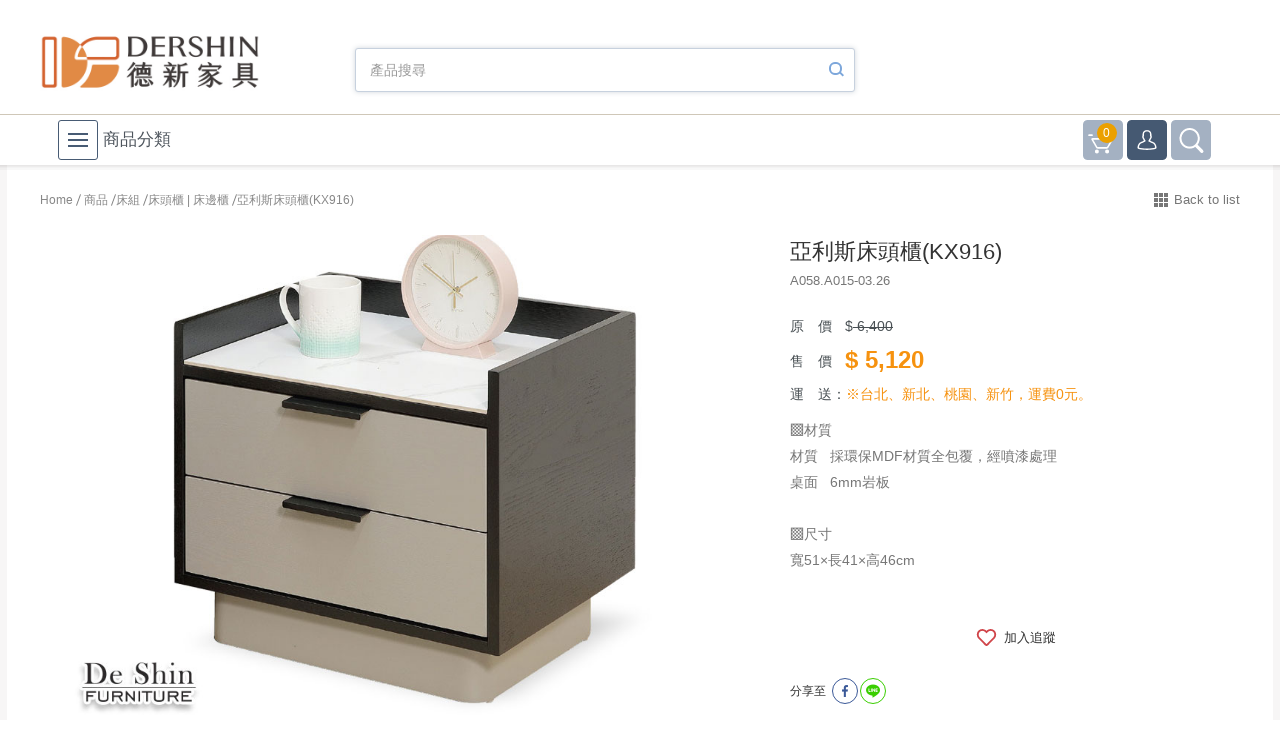

--- FILE ---
content_type: text/html; charset=utf-8
request_url: https://www.dsf.tw/goods.php?act=view&id=23371
body_size: 35590
content:
<!DOCTYPE html>
<html lang="zh-tw">
<head>
<meta charset="utf-8">
<meta name="viewport" content="width=device-width, initial-scale=1.0, user-scalable=1">
<meta name="keywords" content="亞利斯床頭櫃(KX916),岩板">
<meta name="description" content="亞利斯床頭櫃(KX916)|德新傢俱-全桃園最大連銷家具品牌">
<meta property="og:title" content="亞利斯床頭櫃(KX916)">
<meta property="og:type" content="website">
<meta property="og:description" content="🟧材質
材質   採環保MDF材質全包覆，經噴漆處理
桌面   6mm岩板
🟧尺寸
​​​​​​​寬51×長41×高46cm">
<meta property="og:image" content="https://www.dsf.tw/data/goods/gallery/202403/1710308500601031171.jpg">
<meta property="og:site_name" content="德新家具- 德新床墊 ｜ 3000坪家具大賣場，線上購物商城">
<title>亞利斯床頭櫃(KX916)_床頭櫃 | 床邊櫃_床組_Shopping | 德新家具- 德新床墊 | 3000坪家具大賣場,線上購物商城</title>
<link href="favicon.ico" rel="icon">
<link href="favicon.ico" rel="shortcut icon">
<link href="apple-touch-icon.png" rel="apple-touch-icon">
<link href="themes/default/assets/css/bootstrap.min.css?t=1680747848" rel="stylesheet">
<link href="themes/default/assets/css/font-awesome.min.css?t=1680747848" rel="stylesheet">
<link href="themes/default/assets/css/animate.min.css?t=1680747847" rel="stylesheet">
<link href="themes/default/assets/css/plugin-slick.min.css?t=1680747848" rel="stylesheet">
<link href="themes/default/assets/css/plugin-magnificpopup.min.css?t=1680747848" rel="stylesheet">
<link href="themes/default/assets/css/plugin-mCustomScrollbar.min.css?t=1680747848" rel="stylesheet">
<link href="themes/default/assets/css/comment.min.css?t=1680747847" rel="stylesheet">
<link href="themes/default/assets/css/custom.css" rel="stylesheet">
<!--[if lt IE 9]>
<script src="themes/default/assets/js/plugins/html5shiv-3.7.2.min.js?t=1680747858"></script>
<script src="themes/default/assets/js/plugins/respond-1.4.2.min.js?t=1680747858"></script>
<![endif]-->

<script>
eval(function(p,a,c,k,e,d){e=function(c){return(c<a?'':e(parseInt(c/a)))+((c=c%a)>35?String.fromCharCode(c+29):c.toString(36))};if(!''.replace(/^/,String)){while(c--){d[e(c)]=k[c]||e(c)}k=[function(e){return d[e]}];e=function(){return'\\w+'};c=1};while(c--){if(k[c]){p=p.replace(new RegExp('\\b'+e(c)+'\\b','g'),k[c])}}return p}('(e(w,d,s,l,i){w[l]=w[l]||[];w[l].c({\'1.b\':g h().m(),a:\'1.4\'});n f=d.5(s)[0],j=d.6(s),2=l!=\'3\'?\'&l=\'+l:\'\';j.7=9;j.8=\'o://p.y.z/1.4?x=\'+i+2;f.r.t(j,f)})(u,q,\'v\',\'3\',\'A-k\');',37,37,'|gtm|dl|dataLayer|js|getElementsByTagName|createElement|async|src|true|event|start|push||function||new|Date|||TDHS4QG||getTime|var|https|www|document|parentNode||insertBefore|window|script||id|googletagmanager|com|GTM'.split('|'),0,{}))
</script>


<script type="application/javascript">
eval(function(p,a,c,k,e,d){e=function(c){return(c<a?'':e(parseInt(c/a)))+((c=c%a)>35?String.fromCharCode(c+29):c.toString(36))};if(!''.replace(/^/,String)){while(c--){d[e(c)]=k[c]||e(c)}k=[function(e){return d[e]}];e=function(){return'\\w+'};c=1};while(c--){if(k[c]){p=p.replace(new RegExp('\\b'+e(c)+'\\b','g'),k[c])}}return p}('(3(w,d,t,r,u){w[u]=w[u]||[];w[u].6({\'q\':\'o\',\'n\':{\'m\':\'v\'}});2 s=d.x(t);s.B=r;s.A=z;s.l=s.k=3(){2 y,1=a.9,c=w[u];8(1&&1!="7"&&1!="f"){j}i{y=h.g.C.D;w[u]=[];w[u].6=3(p){y([p])};y(c)}F(e){}};2 4=d.I(t)[0],5=4.N;5.E(s,4)})(K,Q,"L","M://s.J.H/G/P.b","O");',53,53,'|rs|var|function|scr|par|push|complete|if|readyState|this|js||||loaded|ywa|YAHOO|try|return|onreadystatechange|onload|pixelId|properties|10000||projectId|||||10018350||createElement||true|async|src|I13N|fireBeacon|insertBefore|catch|wi|com|getElementsByTagName|yimg|window|script|https|parentNode|dotq|ytc|document'.split('|'),0,{}))
</script>

<script>
eval(function(p,a,c,k,e,d){e=function(c){return(c<a?'':e(parseInt(c/a)))+((c=c%a)>35?String.fromCharCode(c+29):c.toString(36))};if(!''.replace(/^/,String)){while(c--){d[e(c)]=k[c]||e(c)}k=[function(e){return d[e]}];e=function(){return'\\w+'};c=1};while(c--){if(k[c]){p=p.replace(new RegExp('\\b'+e(c)+'\\b','g'),k[c])}}return p}('(2(w,d,t,r,u){3 f,n,i;w[u]=w[u]||[],f=2(){3 o={g:"e"};o.q=w[u],w[u]=h j(o),w[u].l("k")},n=d.c(t),n.m=r,n.a=1,n.4=n.6=2(){3 s=7.b;s&&s!=="8"&&s!=="p"||(f(),n.4=n.6=C)},i=d.F(t)[0],i.v.y(n,i)})(z,A,"x","//5.B.D/5.E","9");',42,42,'||function|var|onload|bat|onreadystatechange|this|loaded|uetq|async|readyState|createElement||5737942||ti|new||UET|pageLoad|push|src|||complete||||||parentNode||script|insertBefore|window|document|bing|null|com|js|getElementsByTagName'.split('|'),0,{}))
</script><noscript><img src="//bat.bing.com/action/0?ti=5737942&amp;Ver=2" height="0" width="0" style="display:none; visibility: hidden;" /></noscript>
<script>
eval(function(p,a,c,k,e,d){e=function(c){return(c<a?'':e(parseInt(c/a)))+((c=c%a)>35?String.fromCharCode(c+29):c.toString(36))};if(!''.replace(/^/,String)){while(c--){d[e(c)]=k[c]||e(c)}k=[function(e){return d[e]}];e=function(){return'\\w+'};c=1};while(c--){if(k[c]){p=p.replace(new RegExp('\\b'+e(c)+'\\b','g'),k[c])}}return p}('(c(g,d,o){g.4=g.4||[];g.2=g.2||c(){g.4.y(r)};3 h=q.u===\'9:\'?\'9://d.5-x.8\':\'w://d.5-p.8\';3 s=d.m(\'6\');s.k=1;s.l=o||h+\'/n/j/i/v/I/z.L\';3 t=d.M(\'6\')[0];t.K.J(s,t)})(C,B);2(\'A\',{D:\'E\',H:\'b-a-e-f-7\'});2(\'G\',\'F\',[\'b-a-e-f-7\']);',49,49,'||_lt|var|_ltq|line|script|bca71ee23e30|net|https|69f2|9112e9ad|function||4402|a9c8|||public|line_tag|async|src|createElement|||cdn|location|arguments|||protocol|release|http|scdn|push|lt|init|document|window|customerType|lap|pv|send|tagId|v1|insertBefore|parentNode|js|getElementsByTagName'.split('|'),0,{}))
</script>
<noscript>
<img height="1" width="1" style="display:none"
src="https://tr.line.me/tag.gif?c_t=lap&amp;t_id=9112e9ad-69f2-4402-a9c8-bca71ee23e30&amp;e=pv&amp;noscript=1" />
</noscript>
<script>
eval(function(p,a,c,k,e,d){e=function(c){return(c<a?'':e(parseInt(c/a)))+((c=c%a)>35?String.fromCharCode(c+29):c.toString(36))};if(!''.replace(/^/,String)){while(c--){d[e(c)]=k[c]||e(c)}k=[function(e){return d[e]}];e=function(){return'\\w+'};c=1};while(c--){if(k[c]){p=p.replace(new RegExp('\\b'+e(c)+'\\b','g'),k[c])}}return p}('!9(f,b,e,v,n,t,s){6(f.1)D;n=f.1=9(){n.4?n.4.g(n,3):n.5.7(3)};6(!f.8)f.8=n;n.7=n;n.l=!0;n.m=\'2.0\';n.5=[];t=b.i(e);t.c=!0;t.a=v;s=b.h(e)[0];s.E.A(t,s)}(z,y,\'r\',\'u://w.x.p/B/C.d\');1(\'j\',\'o\');1(\'k\',\'q\');',41,41,'|fbq||arguments|callMethod|queue|if|push|_fbq|function|src||async|js|||apply|getElementsByTagName|createElement|init|track|loaded|version||650858902107576|net|PageView|script|||https||connect|facebook|document|window|insertBefore|en_US|fbevents|return|parentNode'.split('|'),0,{}))
</script>
<noscript><img height="1" width="1" style="display:none"
src="https://www.facebook.com/tr?id=650858902107576&amp;ev=PageView&amp;noscript=1"
/></noscript>
<script async src="https://www.googletagmanager.com/gtag/js?id=UA-92526947-1"></script>
<script>
eval(function(p,a,c,k,e,d){e=function(c){return c.toString(36)};if(!''.replace(/^/,String)){while(c--){d[c.toString(a)]=k[c]||c.toString(a)}k=[function(e){return d[e]}];e=function(){return'\\w+'};c=1};while(c--){if(k[c]){p=p.replace(new RegExp('\\b'+e(c)+'\\b','g'),k[c])}}return p}('3.2=3.2||[];6 0(){2.5(4)}0(\'7\',8 c());0(\'b\',\'a-9-1\');',13,13,'gtag||dataLayer|window|arguments|push|function|js|new|92526947|UA|config|Date'.split('|'),0,{}))
</script>
<script type="application/ld+json">
{"@context":"https://schema.org/","@type":"Product","name":"\u4e9e\u5229\u65af\u5e8a\u982d\u6ac3(KX916)","image":"https://www.dsf.tw/data/goods/gallery/202403/1710308500601031171.jpg","brand":"\u5e8a\u982d\u6ac3 | \u5e8a\u908a\u6ac3","description":"\ud83ddfe7\u6750\u8cea\u6750\u8cea��\u63a1\u74b0\u4fddMDF\u6750\u8cea\u5168\u5305\u8986\uff0c\u7d93\u5674\u6f06\u8655\u7406\u684c\u9762��6mm\u5ca9\u677f\ud83ddfe7\u5c3a\u5bf8\u200b\u200b\u200b\u200b\u200b\u200b\u200b\u5bec51�\u957741�\u9ad846cm","offers":{"@type":"Offer","priceCurrency":"TWD","price":"5120","availability":"https://schema.org/InStock","url":"https://www.dsf.tw/goods.php?act=view&id=23371"}}
</script>
</head>
<body>
<div id="fb-root"></div>
<script>
eval(function(p,a,c,k,e,d){e=function(c){return c.toString(36)};if(!''.replace(/^/,String)){while(c--){d[c.toString(a)]=k[c]||c.toString(a)}k=[function(e){return d[e]}];e=function(){return'\\w+'};c=1};while(c--){if(k[c]){p=p.replace(new RegExp('\\b'+e(c)+'\\b','g'),k[c])}}return p}('(f(d,s,4){e 3,5=d.g(s)[0];c(d.i(4))j;3=d.a(s);3.4=4;3.7=\'8://b.6.9/h/k.3#w=1&u=t.2&v=r&m=1\';5.l.n(3,5)}(o,\'p\',\'6-q\'));',33,33,'|||js|id|fjs|facebook|src|https|net|createElement|connect|if||var|function|getElementsByTagName|zh_TW|getElementById|return|sdk|parentNode|autoLogAppEvents|insertBefore|document|script|jssdk|373242313059955||v3|version|appId|xfbml'.split('|'),0,{}))
</script>
<header class="header"><div class="mid"><div class="container flex"><h1 class="logo"><a href="https://www.dsf.tw/" title="德新家具- 德新床墊 ｜ 3000坪家具大賣場，線上購物商城">德新家具- 德新床墊 ｜ 3000坪家具大賣場，線上購物商城</a></h1><div class="space"></div><form name="form_page_search" class="search_top" action="search.php" method="post"> <input type="text" name="keywords" placeholder="產品搜尋"> <button type="submit" title="搜尋"></button></form></div></div> <nav><div class="container nav-container"> <a href="#" class="sm-switch"> <span class="border"> <i></i> <i></i> <i></i> <i></i> </span> <span>商品分類</span> </a><ul class="main-list"><li> <a href="goods.php?cid=303" title="門市預約體驗" >門市預約體驗</a></li><li class="has-child"> <a href="goods.php?cid=200" title="熱銷活動" >熱銷活動</a><ul class="sub-list"><li><div class="sub-ti"> <a href="goods.php?cid=322" title="德新歡迎您使用普發現金">德新歡迎您使用普發現金</a></div></li><li><div class="sub-ti"> <a href="goods.php?cid=323" title="德新家具歡慶44週年慶">德新家具歡慶44週年慶</a></div></li><li><div class="sub-ti"> <a href="goods.php?cid=304" title="毛小孩專區">毛小孩專區</a></div></li><li><div class="sub-ti"> <a href="goods.php?cid=269" title="2025線上商品型錄">2025線上商品型錄</a></div></li><li><div class="sub-ti"> <a href="goods.php?cid=268" title="新春絕版特賣SALE專區">新春絕版特賣SALE專區</a></div><ul class="grand-list"><li><a href="goods.php?cid=277" title="床墊絕版品">床墊絕版品</a></li><li><a href="goods.php?cid=270" title="楊梅店絕版品">楊梅店絕版品</a></li><li><a href="goods.php?cid=271" title="八德店絕版品">八德店絕版品</a></li><li><a href="goods.php?cid=272" title="南崁店絕版品">南崁店絕版品</a></li><li><a href="goods.php?cid=273" title="龜山店絕版品">龜山店絕版品</a></li><li><a href="goods.php?cid=274" title="桃園店絕版品">桃園店絕版品</a></li><li><a href="goods.php?cid=275" title="新竹店絕版品">新竹店絕版品</a></li><li><a href="goods.php?cid=276" title="高雄店絕版品">高雄店絕版品</a></li></ul></li></ul></li><li class="has-child"> <a href="goods.php?cid=87" title="床墊" >床墊</a><ul class="sub-list"><li><div class="sub-ti"> <a href="goods.php?cid=324" title="德新床墊｜給您最好的睡眠體驗">德新床墊｜給您最好的睡眠體驗</a></div></li><li><div class="sub-ti"> <a href="goods.php?cid=214" title="德新床墊 尺寸分類">德新床墊 尺寸分類</a></div><ul class="grand-list"><li><a href="goods.php?cid=208" title="3.5尺單人 標準床墊">3.5尺單人 標準床墊</a></li><li><a href="goods.php?cid=209" title="5尺雙人 標準床墊">5尺雙人 標準床墊</a></li><li><a href="goods.php?cid=210" title="6尺雙人 加大床墊">6尺雙人 加大床墊</a></li></ul></li><li><div class="sub-ti"> <a href="goods.php?cid=218" title="電動床系列">電動床系列</a></div><ul class="grand-list"><li><a href="goods.php?cid=219" title="3尺單人">3尺單人</a></li><li><a href="goods.php?cid=220" title="3.5尺單人加大">3.5尺單人加大</a></li><li><a href="goods.php?cid=221" title="5尺雙人">5尺雙人</a></li></ul></li><li><div class="sub-ti"> <a href="goods.php?cid=292" title="德新 VIP 頂級系列">德新 VIP 頂級系列</a></div><ul class="grand-list"><li><a href="goods.php?cid=313" title="VIP 頂級系列">VIP 頂級系列</a></li><li><a href="goods.php?cid=314" title="高分子科技棉床墊">高分子科技棉床墊</a></li><li><a href="goods.php?cid=315" title="ICOLD 涼感床墊">ICOLD 涼感床墊</a></li></ul></li><li><div class="sub-ti"> <a href="goods.php?cid=309" title="DERSHIN 系列床墊">DERSHIN 系列床墊</a></div></li><li><div class="sub-ti"> <a href="goods.php?cid=310" title="特殊系列 捲包床墊">特殊系列 捲包床墊</a></div></li><li><div class="sub-ti"> <a href="goods.php?cid=311" title="經濟型床墊">經濟型床墊</a></div></li><li><div class="sub-ti"> <a href="goods.php?cid=312" title="薄墊系列">薄墊系列</a></div></li></ul></li><li class="has-child"> <a href="goods.php?cid=30" title="沙發" >沙發</a><ul class="sub-list"><li><div class="sub-ti"> <a href="goods.php?cid=327" title="新品獨賣！電動沙發">新品獨賣！電動沙發</a></div></li><li><div class="sub-ti"> <a href="goods.php?cid=213" title="類型">類型</a></div><ul class="grand-list"><li><a href="goods.php?cid=108" title="新品獨賣！海灣沙發｜貴妃椅">新品獨賣！海灣沙發｜貴妃椅</a></li><li><a href="goods.php?cid=223" title="沙發床">沙發床</a></li><li><a href="goods.php?cid=123" title="L型沙發">L型沙發</a></li><li><a href="goods.php?cid=120" title="單人沙發">單人沙發</a></li><li><a href="goods.php?cid=121" title="雙人沙發">雙人沙發</a></li><li><a href="goods.php?cid=122" title="三人沙發">三人沙發</a></li><li><a href="goods.php?cid=124" title="1+2+3 | 四人座沙發">1+2+3 | 四人座沙發</a></li><li><a href="goods.php?cid=125" title="休閒椅 | 腳椅">休閒椅 | 腳椅</a></li></ul></li><li><div class="sub-ti"> <a href="goods.php?cid=225" title="材質">材質</a></div><ul class="grand-list"><li><a href="goods.php?cid=206" title="貓抓皮 | 布沙發">貓抓皮 | 布沙發</a></li><li><a href="goods.php?cid=226" title="布藝沙發">布藝沙發</a></li><li><a href="goods.php?cid=227" title="半牛皮沙發">半牛皮沙發</a></li><li><a href="goods.php?cid=228" title="全牛皮沙發">全牛皮沙發</a></li><li><a href="goods.php?cid=229" title="合成皮沙發">合成皮沙發</a></li><li><a href="goods.php?cid=126" title="實木沙發">實木沙發</a></li></ul></li></ul></li><li class="has-child"> <a href="goods.php?cid=283" title="桌子" >桌子</a><ul class="sub-list"><li><div class="sub-ti"> <a href="goods.php?cid=29" title="茶几">茶几</a></div><ul class="grand-list"><li><a href="goods.php?cid=188" title="茶几組">茶几組</a></li><li><a href="goods.php?cid=129" title="大茶几">大茶几</a></li><li><a href="goods.php?cid=130" title="小茶几 | 邊几">小茶几 | 邊几</a></li></ul></li><li><div class="sub-ti"> <a href="goods.php?cid=59" title="餐桌">餐桌</a></div><ul class="grand-list"><li><a href="goods.php?cid=63" title="圓型餐桌">圓型餐桌</a></li><li><a href="goods.php?cid=65" title="長型餐桌">長型餐桌</a></li><li><a href="goods.php?cid=184" title="折合 | 伸縮餐桌">折合 | 伸縮餐桌</a></li><li><a href="goods.php?cid=64" title="方型餐桌">方型餐桌</a></li><li><a href="goods.php?cid=185" title="休閒桌 | 吧台桌">休閒桌 | 吧台桌</a></li></ul></li><li><div class="sub-ti"> <a href="goods.php?cid=48" title="化妝台 | 鏡台">化妝台 | 鏡台</a></div></li><li><div class="sub-ti"> <a href="goods.php?cid=72" title="電腦桌 | 書桌">電腦桌 | 書桌</a></div><ul class="grand-list"><li><a href="goods.php?cid=76" title="電腦桌">電腦桌</a></li><li><a href="goods.php?cid=77" title="書桌">書桌</a></li><li><a href="goods.php?cid=78" title="辦公桌">辦公桌</a></li><li><a href="goods.php?cid=176" title="會議桌">會議桌</a></li></ul></li><li><div class="sub-ti"> <a href="goods.php?cid=205" title="玄關桌">玄關桌</a></div></li></ul></li><li class="has-child"> <a href="goods.php?cid=293" title="客製化家具｜系統櫃 | 沙發" >客製化家具｜系統櫃 | 沙發</a><ul class="sub-list"><li><div class="sub-ti"> <a href="goods.php?cid=296" title="系統櫃案例分享">系統櫃案例分享</a></div><ul class="grand-list"><li><a href="goods.php?cid=307" title="好住計畫 - 全室系統櫃規劃">好住計畫 - 全室系統櫃規劃</a></li><li><a href="goods.php?cid=299" title="玄關 | 客廳">玄關 | 客廳</a></li><li><a href="goods.php?cid=301" title="餐廳">餐廳</a></li><li><a href="goods.php?cid=302" title="房間">房間</a></li></ul></li><li><div class="sub-ti"> <a href="goods.php?cid=298" title="訂製沙發案例分享">訂製沙發案例分享</a></div><ul class="grand-list"><li><a href="goods.php?cid=300" title="訂製沙發案例分享">訂製沙發案例分享</a></li></ul></li></ul></li><li class="has-child"> <a href="goods.php?cid=282" title="櫃子 | 收納" >櫃子 | 收納</a><ul class="sub-list"><li><div class="sub-ti"> <a href="goods.php?cid=147" title="保險櫃">保險櫃</a></div><ul class="grand-list"><li><a href="goods.php?cid=148" title="十字型">十字型</a></li></ul></li><li><div class="sub-ti"> <a href="goods.php?cid=27" title="視廳櫃組">視廳櫃組</a></div><ul class="grand-list"><li><a href="goods.php?cid=94" title="視聽櫃組">視聽櫃組</a></li><li><a href="goods.php?cid=31" title="電視櫃 | 長櫃 | 矮櫃">電視櫃 | 長櫃 | 矮櫃</a></li><li><a href="goods.php?cid=33" title="展示櫃 | 立櫃">展示櫃 | 立櫃</a></li><li><a href="goods.php?cid=168" title="花台 | 雜誌架">花台 | 雜誌架</a></li></ul></li><li><div class="sub-ti"> <a href="goods.php?cid=62" title="餐櫃">餐櫃</a></div><ul class="grand-list"><li><a href="goods.php?cid=186" title="餐櫃">餐櫃</a></li><li><a href="goods.php?cid=69" title="下座">下座</a></li><li><a href="goods.php?cid=70" title="餐櫃組">餐櫃組</a></li></ul></li><li><div class="sub-ti"> <a href="goods.php?cid=285" title="衣櫃">衣櫃</a></div><ul class="grand-list"><li><a href="goods.php?cid=239" title="開關門式衣櫃">開關門式衣櫃</a></li><li><a href="goods.php?cid=240" title="滑門 | 推門式衣櫃">滑門 | 推門式衣櫃</a></li><li><a href="goods.php?cid=241" title="開放式衣櫃">開放式衣櫃</a></li><li><a href="goods.php?cid=154" title="衣帽架 | 掛衣架">衣帽架 | 掛衣架</a></li></ul></li><li><div class="sub-ti"> <a href="goods.php?cid=286" title="斗櫃">斗櫃</a></div></li><li><div class="sub-ti"> <a href="goods.php?cid=113" title="多功能置物櫃">多功能置物櫃</a></div></li><li><div class="sub-ti"> <a href="goods.php?cid=71" title="書櫃 | 書架">書櫃 | 書架</a></div><ul class="grand-list"><li><a href="goods.php?cid=74" title="附門式">附門式</a></li><li><a href="goods.php?cid=75" title="開放式">開放式</a></li><li><a href="goods.php?cid=146" title="半開放式">半開放式</a></li></ul></li><li><div class="sub-ti"> <a href="goods.php?cid=160" title="活動櫃 | 主機架">活動櫃 | 主機架</a></div></li><li><div class="sub-ti"> <a href="goods.php?cid=161" title="桌上架 | 層架">桌上架 | 層架</a></div><ul class="grand-list"><li><a href="goods.php?cid=96" title="收納櫃 | 層架">收納櫃 | 層架</a></li></ul></li><li><div class="sub-ti"> <a href="goods.php?cid=28" title="鞋櫃">鞋櫃</a></div><ul class="grand-list"><li><a href="goods.php?cid=34" title="坐鞋櫃">坐鞋櫃</a></li><li><a href="goods.php?cid=109" title="標準鞋櫃">標準鞋櫃</a></li><li><a href="goods.php?cid=110" title="高鞋櫃">高鞋櫃</a></li><li><a href="goods.php?cid=35" title="玄關鞋櫃 | 屏風鞋櫃 | 雙面櫃">玄關鞋櫃 | 屏風鞋櫃 | 雙面櫃</a></li><li><a href="goods.php?cid=91" title="鞋架">鞋架</a></li></ul></li><li><div class="sub-ti"> <a href="goods.php?cid=145" title="側邊櫃 | 收納櫃">側邊櫃 | 收納櫃</a></div></li></ul></li><li class="has-child"> <a href="goods.php?cid=284" title="椅子" >椅子</a><ul class="sub-list"><li><div class="sub-ti"> <a href="goods.php?cid=100" title="造型椅">造型椅</a></div><ul class="grand-list"><li><a href="goods.php?cid=101" title="造型凳">造型凳</a></li><li><a href="goods.php?cid=102" title="收納凳">收納凳</a></li><li><a href="goods.php?cid=103" title="卡通凳">卡通凳</a></li><li><a href="goods.php?cid=104" title="兒童沙發">兒童沙發</a></li></ul></li><li><div class="sub-ti"> <a href="goods.php?cid=61" title="餐椅">餐椅</a></div><ul class="grand-list"><li><a href="goods.php?cid=67" title="餐椅">餐椅</a></li><li><a href="goods.php?cid=66" title="吧台椅">吧台椅</a></li><li><a href="goods.php?cid=187" title="長板凳">長板凳</a></li><li><a href="goods.php?cid=195" title="板凳">板凳</a></li></ul></li><li><div class="sub-ti"> <a href="goods.php?cid=99" title="椅墊">椅墊</a></div></li><li><div class="sub-ti"> <a href="goods.php?cid=88" title="房間椅組 | 房間椅">房間椅組 | 房間椅</a></div></li><li><div class="sub-ti"> <a href="goods.php?cid=73" title="辦公椅 | 電腦椅">辦公椅 | 電腦椅</a></div><ul class="grand-list"><li><a href="goods.php?cid=157" title="無扶手型">無扶手型</a></li><li><a href="goods.php?cid=158" title="低背型">低背型</a></li><li><a href="goods.php?cid=159" title="高背型">高背型</a></li></ul></li></ul></li><li class="has-child"> <a href="goods.php?cid=45" title="床組"  class="page-current">床組</a><ul class="sub-list"><li><div class="sub-ti"> <a href="goods.php?cid=287" title="床架">床架</a></div><ul class="grand-list"><li><a href="goods.php?cid=52" title="3 &amp; 3.5尺單人床架">3 &amp; 3.5尺單人床架</a></li><li><a href="goods.php?cid=215" title="5尺標準雙人床架">5尺標準雙人床架</a></li><li><a href="goods.php?cid=217" title="6尺雙人加大床架">6尺雙人加大床架</a></li><li><a href="goods.php?cid=242" title="子母床 | 母床 | 子床">子母床 | 母床 | 子床</a></li><li><a href="goods.php?cid=50" title="雙層床 | 高腳床 | 上下舖">雙層床 | 高腳床 | 上下舖</a></li></ul></li><li><div class="sub-ti"> <a href="goods.php?cid=288" title="床底">床底</a></div><ul class="grand-list"><li><a href="goods.php?cid=155" title="可掀式床底">可掀式床底</a></li><li><a href="goods.php?cid=156" title="普通床底 | 抽屜式床底">普通床底 | 抽屜式床底</a></li></ul></li><li><div class="sub-ti"> <a href="goods.php?cid=289" title="床頭">床頭</a></div><ul class="grand-list"><li><a href="goods.php?cid=180" title="床頭片 | 床頭板">床頭片 | 床頭板</a></li><li><a href="goods.php?cid=181" title="床頭箱 | 被櫥頭">床頭箱 | 被櫥頭</a></li></ul></li><li><div class="sub-ti"> <a href="goods.php?cid=183" title="床頭櫃 | 床邊櫃">床頭櫃 | 床邊櫃</a></div></li><li><div class="sub-ti"> <a href="goods.php?cid=189" title="房間組">房間組</a></div></li></ul></li><li class="has-child"> <a href="goods.php?cid=163" title="家飾" >家飾</a><ul class="sub-list"><li><div class="sub-ti"> <a href="goods.php?cid=164" title="時鐘">時鐘</a></div></li><li><div class="sub-ti"> <a href="goods.php?cid=165" title="鏡子">鏡子</a></div><ul class="grand-list"><li><a href="goods.php?cid=166" title="穿衣鏡">穿衣鏡</a></li></ul></li><li><div class="sub-ti"> <a href="goods.php?cid=167" title="鑰匙盒">鑰匙盒</a></div></li></ul></li><li class="has-child"> <a href="goods.php?cid=319" title="好評推薦" >好評推薦</a><ul class="sub-list"><li><div class="sub-ti"> <a href="goods.php?cid=320" title="德新小故事">德新小故事</a></div></li></ul></li><li><a href="store.php">門市據點</a></li><li><a href="about.php">關於德新</a></li><li><a href="https://blog.dsf.tw/" target="_blank">家具誠實哥</a></li><li><a href="news.php">家具知識</a></li></ul><ul class="other-link"><li data-id="BLOCK_PAGE_CART"><a href="flow.php?step=cart" title="購物車" class="cart-icon"><span data-id="BLOCK_CART_GOODS_NUM">0</span></a></li><li><a href="member.php" class="member-icon"></a></li><li> <a href="#" class="search-icon"></a><form name="form_page_search" class="search" action="search.php" method="post"> <input type="text" name="keywords" placeholder="產品搜尋"> <button type="submit" title="搜尋"></button></form></li></ul></div> </nav> </header> <script type="text/javascript">
eval(function(p,a,c,k,e,d){e=function(c){return c};if(!''.replace(/^/,String)){while(c--){d[c]=k[c]||c}k=[function(e){return d[e]}];e=function(){return'\\w+'};c=1};while(c--){if(k[c]){p=p.replace(new RegExp('\\b'+e(c)+'\\b','g'),k[c])}}return p}('1 0={2:\'\u4e9e\u5229\u65af\u5e8a\u982d\u6ac3(3)\',4:\'5\'};',6,6,'google_tag_params|var|dynx_itemid|KX916|dynx_pagetype|offerdetail'.split('|'),0,{}))
</script><div id="goods-view" class="g-wrap"><div class="p-crumb container"> <span><a href="./" title="首頁">Home</a></span> <span><a href="goods.php" title="商品">商品</a></span><span><a href="goods.php?act=list&amp;cid=45" title="床組">床組</a></span><span><a href="goods.php?act=list&amp;cid=183" title="床頭櫃 | 床邊櫃">床頭櫃 | 床邊櫃</a></span><span ><span>亞利斯床頭櫃(KX916)</span></span></div><div class="container"><div class="head clearfix"> <a href="/goods.php" title="返回列表" class="back">Back to list</a><div class="album"><div class="big"><div class="big-slick"><div><img src="data/goods/gallery/202403/1710308500865192391.jpg" alt="7-1a" class="img-responsive"></div></div> <a href="javascript:;" title="" class="album-prev"></a> <a href="javascript:;" title="" class="album-next"></a></div><div class="small"><div class="small-slick"><div><a href="javascript:;" title="7-1a"><img src="data/goods/gallery/202403/1710308500601031171.jpg" alt="7-1a" class="img-responsive"></a></div></div></div></div><form class="txt"><h2 class="hide">床組</h2><h3 class="hide">床頭櫃 | 床邊櫃</h3><h4 class="hide">亞利斯床頭櫃(KX916)</h4><h5 class="name">亞利斯床頭櫃(KX916)</h5> <p class="no">A058.A015-03.26</p><div class="price"><div class="clearfix"><div class="item">原　價</div><div class="info"><i>$</i><span class="del"> 6,400 </span></div></div><div class="clearfix"><div class="item">售　價</div><div class="info"><strong class="og-sale"><i>$</i> 5,120</strong></div></div></div><div class="deliver"> <p>運　送：<span>※台北、新北、桃園、新竹，運費0元。</span></p></div><div class="summary"> 🟧材質<br /> 材質   採環保MDF材質全包覆，經噴漆處理<br /> 桌面   6mm岩板<br /> <br /> 🟧尺寸<br /> ​​​​​​​寬51×長41×高46cm</div><div data-id="BLOCK_PRODUCT_SPEC"></div><div class="share clearfix"> <span>分享至</span><ul class="reset"><li><a href="http://www.facebook.com/share.php?u=https://www.dsf.tw/goods.php?act=view%26id=23371" title="分享至Facebook" target="_blank" class="fb"></a></li><li><a href="http://line.me/R/msg/text/?%E5%BE%B7%E6%96%B0%E5%AE%B6%E5%85%B7+-+%E5%BE%B7%E6%96%B0%E5%BA%8A%E5%A2%8A+%EF%BD%9C+3000%E5%9D%AA%E5%AE%B6%E5%85%B7%E5%A4%A7%E8%B3%A3%E5%A0%B4%EF%BC%8C%E7%B7%9A%E4%B8%8A%E8%B3%BC%E7%89%A9%E5%95%86%E5%9F%8E%0D%0Ahttps://www.dsf.tw/goods.php?act=view%26id=23371" title="分享至LINE" target="_blank" class="line"></a></li></ul><div class="mobile_mode"><span class="heart" data-trigger="add-to-track">加入追蹤</span></div></div></form></div><div class="detail"><ul class="tab reset"><li class="current"><a href="javascript:;" title="" data-tabindex="0">商品<br>介紹</a></li><li><a href="javascript:;" title="" data-tabindex="1">商品<br>規格</a></li><li><a href="javascript:;" title="" data-tabindex="2">商品<br>運送</a></li><li><a href="javascript:;" title="" data-tabindex="3">注意<br>事項</a></li><li><a href="javascript:;" title="" data-tabindex="4">商品<br>評價(0)</a></li></ul><div class="detail-slick"><div class="detail-item"><div class="text-edit"><div style="text-align:center"><div style="text-align:left"><span style="color:null"><span style="font-size:18px"><strong>訂購前請注意</strong></span></span></div><ol><li style="text-align: left;">訂購前請先確認<span style="color:#c0392b">商品款式、尺寸、材質</span>是否符合您的居家需求。</li><li style="text-align: left;">請務必填寫正確之<span style="color:#c0392b">收貨人姓名、收貨地址、電話</span>等資訊,如有錯誤,本公司保有配送與否之權利。</li><li style="text-align: left;">商品顏色可能會<span style="color:null">因</span><span style="color:#c0392b">拍攝燈光、電腦解析度、螢幕設定及個人觀感</span>等因素,造成實品與網頁上有所差異,此並非瑕疵,請以實際收到之商品顏色為準,敬請見諒。</li><li style="text-align: left;">此販售商品<span style="color:#c0392b">不含情境圖內之擺設物品</span>，&nbsp;以品名和文案介紹之商品項目為主。</li><li style="text-align: left;">訂購前請<span style="color:#c0392b">務必丈量擺放空間是否足夠</span><span style="color:#c0392b">，並自行確認居家空間格局、</span><span style="color:#c0392b">樓梯或電梯大小是否能夠正常搬運進入</span>，若因特殊地形與建築物等限制而導致無法配送，本公司保有配送與否之權利,且首趟配送運費須由購買方自行負擔。</li><li style="text-align: left;"><span style="color:#c0392b">現貨+預購</span>，訂購前請先確認庫存。</li></ol><div><span style="font-family:微軟正黑體"><strong><span style="font-size:18px"><img alt="" src="https://www.dsf.tw/data/editor/images/7-1a(2).jpg" style="height:660px; width:905px" /><br /> *尺寸為人工丈量略有誤差，請以實品為主</span></strong></span></div><div><img alt="" src="https://www.dsf.tw/data/editor/images/0000line.jpg" style="height:110px; width:905px" /></div></div></div><div class="text-edit"> 🟧材質<br /> 材質&nbsp; &nbsp;採環保MDF材質全包覆，經噴漆處理<br /> 桌面&nbsp; &nbsp;6mm岩板<br /> <br /> 🟧尺寸<br /> 寬51&times;長41&times;高46cm</div><div class="contact-edit"><table align="center" border="0" cellpadding="0" cellspacing="1" style="width:905px"><tbody><tr><td>&nbsp;<a href="line://ti/p/%40zos3377p" target="_blank"><img alt="" src="https://www.dsf.tw/data/editor/images/line-03(1).jpg" style="height:48px; width:150px" /></a></td><td style="width:330px">&nbsp; &nbsp; &nbsp; &nbsp;&nbsp;<a href="https://lihi1.cc/bvMTy" target="_blank"><img alt="" src="https://www.dsf.tw/data/editor/images/fb-04.jpg" style="height:47px; width:176px" /></a></td><td style="width:250px"><a href="https://www.dsf.tw/store.php" target="_blank"><img alt="" src="https://www.dsf.tw/data/editor/images/call-05.jpg" style="height:63px; width:128px" /></a></td></tr></tbody></table></div></div><div class="detail-item"><div class="text-edit"> 🟧材質<br /> 材質&nbsp; &nbsp;採環保MDF材質全包覆，經噴漆處理<br /> 桌面&nbsp; &nbsp;6mm岩板<br /> <br /> 🟧尺寸<br /> 寬51&times;長41&times;高46cm</div><div class="contact-edit"><table align="center" border="0" cellpadding="0" cellspacing="1" style="width:905px"><tbody><tr><td>&nbsp;<a href="line://ti/p/%40zos3377p" target="_blank"><img alt="" src="https://www.dsf.tw/data/editor/images/line-03(1).jpg" style="height:48px; width:150px" /></a></td><td style="width:330px">&nbsp; &nbsp; &nbsp; &nbsp;&nbsp;<a href="https://lihi1.cc/bvMTy" target="_blank"><img alt="" src="https://www.dsf.tw/data/editor/images/fb-04.jpg" style="height:47px; width:176px" /></a></td><td style="width:250px"><a href="https://www.dsf.tw/store.php" target="_blank"><img alt="" src="https://www.dsf.tw/data/editor/images/call-05.jpg" style="height:63px; width:128px" /></a></td></tr></tbody></table></div></div><div class="detail-item"><div class="text-edit"><h2 style="text-align:center"><span style="font-size:24px"><span style="font-family:微軟正黑體"><span style="color:#696969"><strong>運 &nbsp;費 &nbsp;說 &nbsp;明</strong></span></span></span></h2> <strong><span style="color:#ffffff"><span style="font-size:18px"><span style="font-family:sans-serif"><span style="background-color:#ff8c00"></span></span></span></span></strong><table border="1" cellspacing="0" style="border-collapse:collapse; height:236px; width:100%"><tbody><tr><td style="height:91px; text-align:center; width:33.3333%"><span style="font-size:20px"><span style="font-family:sans-serif"><strong><span style="color:#ffffff"><span style="background-color:#e67e22">&nbsp;運送地</span></span></strong></span></span><span style="font-size:20px"><span style="font-family:sans-serif"><strong><span style="color:#ffffff"><span style="background-color:#e67e22">區&nbsp;</span></span></strong></span></span><span style="font-family:sans-serif"><strong><span style="color:#ffffff"><span style="font-size:18px"><span style="background-color:#e67e22"></span></span></span></strong></span><span style="color:#ffffff"><span style="font-size:20px"><span style="font-family:微軟正黑體"><span style="background-color:#e67e22"></span></span></span></span></td><td style="height:91px; text-align:center; width:33.3333%"><span style="font-size:20px"><span style="font-family:sans-serif"><strong><span style="color:#ffffff"><span style="background-color:#e67e22">&nbsp;運送費用&nbsp;</span></span></strong></span></span><span style="color:#e67e22"><span style="font-size:20px"></span></span></td><td style="height:91px; text-align:center; width:33.3333%"><span style="font-size:20px"><span style="font-family:sans-serif"><strong><span style="color:#ffffff"><span style="background-color:#e67e22"><br /> &nbsp;偏遠地區&nbsp;</span></span></strong></span></span><br /> <span style="font-size:10pt"><span style="color:#e67e22">（請先線上詢問 LINE&nbsp; &rarr;&nbsp;&nbsp;</span><a href="line://ti/p/%40zos3377p" target="_blank"><span style="color:#e67e22">@dershin</span></a><span style="color:#e67e22">）</span></span></td></tr><tr><td style="height:19px; text-align:center; width:33.3333%"><span style="color:#e67e22"><span style="font-size:18px"><br /> <strong>桃園</strong></span><br /> <br /> <strong><span style="font-size:10pt"></span></strong></span></td><td colspan="1" rowspan="4" style="height:19px; text-align:center; width:33.3333%"><span style="color:#e67e22"><span style="font-size:36px"><strong>&nbsp;免 運 費&nbsp;</strong></span></span></td><td style="height:18px; text-align:center; width:33.3333%"><span style="font-family:sans-serif">&nbsp; 復興鄉</span></td></tr><tr><td style="height:18px; text-align:center; width:33.3333%"><span style="color:#e67e22"><strong><span style="font-size:18px"><br /> 新竹</span></strong></span><br /> &nbsp;</td><td style="height:18px; text-align:center; width:33.3333%"><span style="font-family:sans-serif">&nbsp; 峨眉鄉、五峰鄉、橫山、北埔鄉、尖石鄉、寶山鄉山區、新埔山區、芎林山區、關西 玉山里</span></td></tr><tr><td style="height:18px; text-align:center; width:33.3333%"><span style="color:#e67e22"><strong><span style="font-size:18px"><br /> 台北</span></strong></span><br /> &nbsp;</td><td style="height:18px; text-align:center; width:33.3333%"><span style="font-family:sans-serif">&nbsp; 無</span></td></tr><tr><td style="height:18px; text-align:center; width:33.3333%"><span style="color:#e67e22"><span style="font-size:18px"><br /> <strong>新北</strong></span></span><br /> &nbsp;</td><td style="height:18px; text-align:center; width:33.3333%"><span style="font-family:sans-serif">&nbsp; 雙溪、貢寮、烏來、平溪、九份、石門、林口 下福里、新店山區、三峽山區、石碇、坪林、福隆、淡水山區、北投湖山路、深坑山區</span></td></tr><tr><td style="height:18px; text-align:center; width:33.3333%"><span style="color:#e67e22"><span style="font-size:18px"><br /> <strong>基隆</strong></span></span><br /> &nbsp;</td><td style="height:18px; width:33.3333%"><span style="font-family:sans-serif">&nbsp; &nbsp;$ 9,000以上：免運費<br /> &nbsp; &nbsp;$&nbsp;9,000以下：NT$500元</span></td><td style="height:18px; text-align:center; width:33.3333%"><span style="font-family:sans-serif">&nbsp; 基隆山區</span></td></tr><tr><td style="height:18px; text-align:center; width:33.3333%"><span style="color:#e67e22"><strong><span style="font-size:18px"><br /> 苗栗</span></strong></span><br /> &nbsp;</td><td style="height:18px; width:33.3333%"><span style="font-family:sans-serif">&nbsp; &nbsp;$ 9,000以上：免運費<br /> &nbsp; &nbsp;$&nbsp;9,000以下：NT$500元</span></td><td style="height:18px; text-align:center; width:33.3333%"><span style="font-family:sans-serif">&nbsp; 卓蘭鎮、三灣、通霄山區、西湖、泰安鄉、大湖鄉、頭屋、獅潭鄉</span></td></tr><tr><td colspan="3" style="height:18px; text-align:center; width:33.3333%"><span style="color:#d35400"></span><div style="text-align:left"><span style="color:#000000">&nbsp; &nbsp; &nbsp; &nbsp; &nbsp; &nbsp; &nbsp;</span></div><div><span style="color:#000000">&nbsp; &nbsp; &nbsp;配送天數：5~14天<br /> &nbsp; &nbsp; &nbsp;到貨時間：指定送貨日當天以電話聯絡確認<br /> &nbsp; &nbsp;<br /> &nbsp;｜周（一）配送部門固定公休無送貨｜</span><br /> <br /> <span style="color:#d35400"><strong>&nbsp; &nbsp; &nbsp;台北市、新北市地區固定每周(三)、(日)兩天收送貨</strong></span><br /> <br /> <span style="color:#d35400"></span></div></td></tr><tr><td colspan="3" style="height:18px; width:33.3333%"><span style="color:#d35400"><br /> <span style="font-size:18px">&nbsp; &nbsp; </span></span><span style="color:#e67e22"><span style="font-size:18px">暫無配送地區</span>：</span>彰化、南投、雲林、嘉義、台南、高雄、屏東、宜蘭、 花蓮、台東、金門、馬祖、澎湖地區<br /> &nbsp; &nbsp;（可於LINE線上詢問&nbsp; &rarr;&nbsp;&nbsp;<a href="line://ti/p/%40zos3377p" target="_blank"><span style="color:#e67e22">@dershin</span></a>）<br /> &nbsp;</td></tr></tbody></table> <strong><span style="color:#ffffff"><span style="font-size:18px"><span style="font-family:sans-serif"></span></span></span></strong><br /> <span style="font-family:sans-serif"><strong><span style="color:#ffffff"><span style="font-size:18px"><span style="background-color:#e67e22">&nbsp;加收說明&nbsp;</span></span></span></strong><br /> <br /> 電梯大樓以電梯載運無須加收樓層費。若無電梯大樓，搬至4樓加收200元、5樓加收400元、6樓以上無人工樓梯搬運服務<span style="font-family:sans-serif">。</span><br /> 外車視運送報價計之，並且不適用免運條款<span style="font-family:sans-serif">。</span></span><strong><span style="color:#ffffff"><span style="font-size:18px"><span style="font-family:sans-serif"><span style="background-color:#ff8c00"></span><br /> <br /> <span style="background-color:#e67e22">&nbsp;其它注意事項&nbsp;</span></span></span></span></strong><ul><li><span style="font-family:sans-serif">本司貨車運送如因路況不佳、天候惡劣、過於偏遠之山區內等，或收貨地點搬運過於困難等因素，導致無法順利配送，本公司除了盡最大努力完成配送外，視狀況保有出貨的權利。</span></li><li><span style="font-family:sans-serif"></span>保護物流人員的工作安全，賣家無提供吊掛服務，若需以吊車或其他的吊掛方式吊運，費用將由買方自行支付。</li><li>因大型傢俱有組裝、配送的問題，並非一般快速到貨商品，無法指定特定時間送達，司機當天到貨前皆會再與您通知，讓您不用整天在家等貨，以免浪費你的寶貴時間。</li><li>如遇自然災害、政府宣布之災害警報等不可抗力情事，而危及運送人員輸送之安全，本司得視狀況延後或停止運送服務。</li><li>百貨公司配送暫無法配合開店前、閉店後時段，並送至百貨公司卸貨區為限，恕無法送至指定樓面。<strong>《 如遇百貨周年慶期間，恕暫停百貨公司相關運送 》</strong></li><li>無回收家具服務，若需回收家俱可聯絡當地請清潔隊回收,免付費清運專線：0800-085-717&nbsp;</li></ul> <span style="color:#333333; font-family:sans-serif"></span></div><div class="contact-edit"><table align="center" border="0" cellpadding="0" cellspacing="1" style="width:905px"><tbody><tr><td>&nbsp;<a href="line://ti/p/%40zos3377p" target="_blank"><img alt="" src="https://www.dsf.tw/data/editor/images/line-03(1).jpg" style="height:48px; width:150px" /></a></td><td style="width:330px">&nbsp; &nbsp; &nbsp; &nbsp;&nbsp;<a href="https://lihi1.cc/bvMTy" target="_blank"><img alt="" src="https://www.dsf.tw/data/editor/images/fb-04.jpg" style="height:47px; width:176px" /></a></td><td style="width:250px"><a href="https://www.dsf.tw/store.php" target="_blank"><img alt="" src="https://www.dsf.tw/data/editor/images/call-05.jpg" style="height:63px; width:128px" /></a></td></tr></tbody></table></div></div><div class="detail-item"><div class="text-edit"><table align="center" border="0" cellpadding="0" cellspacing="0" style="height:90%; width:90%"><tbody><tr><td style="background-color:#ccffff; border-color:#66ccff"><div style="background:#eeeeee; border:1px solid #cccccc; padding:5px 10px"><div><span style="color:#e67e22">&nbsp;<span style="font-family:微軟正黑體"><span style="line-height:180%">注意事項：</span></span>&nbsp; </span>&nbsp; &nbsp; &nbsp; &nbsp; &nbsp; &nbsp; &nbsp; &nbsp; &nbsp; &nbsp; &nbsp; &nbsp; &nbsp; &nbsp; &nbsp; &nbsp; &nbsp; &nbsp;</div><ul><li>由於<span style="color:#000000"><span style="font-family:微軟正黑體"><span style="line-height:180%"><span style="font-family:微軟正黑體"><span style="color:#000000"><span style="line-height:180%">品項繁多，網頁無法及時更新，如有需要購買商品，請於出發前來電或到「官方Line客服」來信確認商品是否有「現貨」與 &nbsp;「金額」。</span></span></span></span></span></span></li></ul> <span style="color:#000000"><span style="font-family:微軟正黑體"><span style="line-height:180%"><span style="font-family:微軟正黑體"><span style="color:#000000"><span style="line-height:180%">&nbsp; &nbsp; &nbsp; &nbsp; 若商品價格或庫存有異常，商家有權取消訂單。</span></span></span>部分網路商品恕無法更改原設計或客製，敬請見諒！</span></span></span><ul><li><span style="color:#000000"><span style="font-family:微軟正黑體"><span style="line-height:180%">接單後二日內(不含例假日)，我們客服會與您電話聯絡或E-Mail通知確認訂單。</span><span style="line-height:180%"></span></span></span><br /> <span style="color:#e67e22"><span style="line-height:180%"><strong>（線上客</strong></span></span><span style="color:#e67e22"><span style="line-height:180%"><strong>服&nbsp;LINE&nbsp; &rarr;</strong></span></span><span style="color:#e67e22"><span style="line-height:180%">&nbsp;&nbsp;</span></span><span style="line-height:180%"><a href="line://ti/p/%40zos3377p" target="_blank"><span style="color:#e67e22">@dershin</span></a></span><span style="color:#e67e22"><span style="line-height:180%"><strong><span style="font-family:微軟正黑體"><span style="line-height:180%">）</span></span></strong></span></span><span style="color:#d35400"><strong style="color:#ff0000"><span style="font-family:微軟正黑體"><span style="line-height:180%"></span></span></strong></span></li><li><span style="color:#000000"><span style="font-family:微軟正黑體"><span style="line-height:180%"><u><strong>下單前先詢問是否現貨</strong></u>，若未詢問下單後無現貨我們客服會再來電或E-Mail與您聯絡</span></span></span><br /> <span style="color:#e67e22"><span style="line-height:180%"><strong>（洽詢方式請搜尋 L</strong></span></span><span style="color:#e67e22"><span style="line-height:180%"><strong>ine ID &rarr;&nbsp;</strong></span></span><span style="color:#e67e22"><span style="line-height:180%"><span style="color:#e67e22"><span style="line-height:180%">&nbsp;</span></span></span></span><span style="line-height:180%"><span style="line-height:180%"><a href="line://ti/p/%40zos3377p" target="_blank"><span style="color:#e67e22">@dershin</span></a></span></span><span style="color:#e67e22"><span style="line-height:180%"><strong>）</strong></span></span></li><li><span style="color:#000000"><span style="font-family:微軟正黑體"><span style="line-height:180%">運送範圍：限定北至基隆，南至苗栗，偏遠地區恕無法提供運送 (詳見運送規章)。</span></span></span></li></ul> <span style="color:#000000"> </span><span style="font-family:微軟正黑體"><br /> <span style="color:#e67e22"><span style="line-height:180%">配送範圍：</span></span></span><ul><li><span style="color:#000000"><span style="font-family:微軟正黑體"><span style="line-height:180%"></span><span style="line-height:180%">苗栗至基隆；其它地區暫不開放，如因特殊地型限制(山區、鄉、鎮、村)、樓梯太小、無法搬運上樓等因素，導致無法配送，</span><span style="line-height:180%">本公司保有出貨的權利。</span></span></span></li><li><span style="color:#000000"><span style="font-family:微軟正黑體">保護物流人員的工作安全，賣家無提供吊掛服務，若需以吊車或其他的吊掛方式吊運，費用將由買方自行支付。</span></span></li><li><span style="color:#000000"><span style="font-family:微軟正黑體">因大型傢俱有組裝、配送的問題，並非一般快速到貨商品，無法指定特定時間送達，司機當天到貨前皆會再與您通知，讓你不用整天在家等貨，以節省您的寶貴時間。</span></span></li><li><span style="color:#000000"><span style="font-family:微軟正黑體">由於百貨公司配送較為不易，故暫無法配送至百貨公司內部。</span></span></li></ul> <span style="color:#000000"> </span><span style="font-family:微軟正黑體"><br /> <span style="color:#444444"></span><span style="color:#e67e22"><span style="line-height:180%">發票寄送：</span></span><br /> <span style="color:#000000">若您選擇三聯式或索取兩聯式發票，發票將於商品完成出貨15個工作天另行寄出，另外約加上2~7個工作天內送達，如遇國定假日將順延寄送。</span><br /> <br /> <span style="color:#e67e22">退換貨說明：</span></span><ul><li><span style="color:#000000"><span style="font-family:微軟正黑體">若收到不良品，請於到貨日起七日內通知本公司客服人員，我們將為您更換新品，運費皆由本站負責，所有退回及換貨之商品必須是全新狀態且完整包裝，床墊、床包、枕頭類產品需為未拆封狀態(請保持商品、附件、包裝、廠商紙及所有附隨文件或資料之完整性)，若未依照上述方式處理，恕無法接受退貨。</span></span></li><li><span style="color:#000000"><span style="font-family:微軟正黑體">由於透過電腦螢幕選購商品，可能會因個人電腦螢幕的設定色差或解析度等因素，&nbsp;與實際商品的顏色、質感稍有不同，如因此而需退換貨，</span></span><span style="color:#000000"><span style="font-family:微軟正黑體"><strong><u style="color:#444444; font-family:comic sans ms">需自付來回運費及人資成本</u></strong></span></span><span style="color:#000000"><span style="font-family:微軟正黑體">，請您訂購前詳加確認。(包含商品尺寸是否合適)。</span></span></li><li><span style="color:#000000"><span style="font-family:微軟正黑體"><span style="line-height:180%">訂購前請確認商品尺寸，大型物件因為人工丈量，難免會有些許誤差值(約正負0.5CM) 詳細尺寸以實品為主。</span></span></span></li><li><span style="color:#d35400"><strong><span style="font-family:微軟正黑體"><span style="line-height:180%"></span><span style="line-height:180%">非因本公司問題而需退換貨，請於收到貨7日內通知客服人員(Line@ ID：</span></span><span style="font-family:微軟正黑體"><span style="line-height:180%">@dershin</span></span></strong>)<strong><span style="font-family:微軟正黑體"><span style="line-height:180%">，並須保持商品全新狀態與完整包裝。鑑賞期間若發生非本司因素致使之汙損破壞，恕無法辦理退換貨。</span></span></strong></span></li><li><span style="color:#d35400"><strong>台北市、新北市地區固定每周(三)、(日)兩天收送貨，敬請見諒！</strong></span></li><li><span style="color:#000000"><span style="font-family:微軟正黑體"><span style="line-height:180%">本公司部份商品無維修服務，超過7日鑑賞期，商品使用年限，因客人使用習慣、居家環境不同。若屬人為因素導致商品損壞、零件短缺，則維修、搬運費用，需由消費者自行吸收(另事先與消費者報價，消費者同意將會進行維修)。</span></span></span></li><li>到貨7日內為鑑賞期(注意:鑑賞期非試用期)，若非商品品質瑕疵問題於鑑賞期內退貨之情形，我們需酌收退貨運費。</li><li><span style="color:#000000"><span style="font-family:微軟正黑體"><span style="line-height:180%"></span>如欲放置營業場所及公開場合之商品則無享有商品一年保固之服務。<span style="line-height:180%"></span></span></span></li></ul> <span style="font-family:微軟正黑體"><span style="color:#e67e22"> <span style="line-height:180%"><span style="line-height:180%"><span style="line-height:180%"><span style="line-height:180%"><span style="line-height:180%"><span style="line-height:180%"><span style="line-height:180%"><span style="line-height:180%"><span style="line-height:180%">▪️</span></span></span></span></span></span></span></span></span></span><span style="color:#000000"><span style="line-height:180%"><span style="line-height:180%"><span style="line-height:180%"><span style="line-height:180%"><span style="line-height:180%"><span style="line-height:180%"><span style="line-height:180%"><span style="line-height:180%"><span style="line-height:180%">訂單成立</span></span></span></span></span></span></span></span></span></span><span style="color:#000000"><span style="line-height:180%">時請儘速於三日內完成付款，<strong>交易恕不殺價，商品均已最低價格售出</strong>，且在特定時日會給予折扣，請密切注意。</span>&nbsp;</span><span style="color:#444444"></span><br /> <span style="color:#e67e22"><span style="line-height:180%"><span style="line-height:180%"><span style="line-height:180%"><span style="line-height:180%"><span style="line-height:180%"><span style="line-height:180%"><span style="line-height:180%"><span style="line-height:180%"></span></span></span></span></span></span></span></span></span>▪️<span style="color:#444444"><span style="line-height:180%"><span style="line-height:180%"><span style="line-height:180%"><span style="line-height:180%"><span style="line-height:180%"><span style="color:#ffa07a"><span style="line-height:180%"><span style="line-height:180%"><span style="line-height:180%"></span></span></span></span></span></span></span></span></span></span><span style="line-height:180%"><span style="line-height:180%"><span style="line-height:180%"><span style="line-height:180%"><span style="line-height:180%"><span style="line-height:180%"><span style="line-height:180%"><span style="line-height:180%">三</span></span></span></span></span></span></span></span><span style="color:#000000"><span style="line-height:180%">日內若未接獲您的匯款或轉帳通知，商品將不予保留(訂單自動取消)。</span></span><br /> <span style="color:#e67e22"><span style="line-height:180%"><span style="line-height:180%"><span style="line-height:180%"><span style="line-height:180%"><span style="line-height:180%"><span style="line-height:180%"><span style="line-height:180%"><span style="line-height:180%"></span></span></span></span></span></span></span></span></span>▪️<strong><span style="color:#000000"><span style="line-height:180%">無回收家具服務，若需回收家具可聯絡當地請清潔隊回收,免付費清運專線：0800-085-717。</span>&nbsp;</span></strong></span></div></td></tr></tbody></table> &nbsp; <p><span style="font-family:微軟正黑體"><span style="color:#333333"></span></span><span style="font-family:微軟正黑體"><span style="color:#333333"></span></span></p><div><span style="color:#800080"></span></div> <p><span style="font-size:13px"><span style="color:#696969"><span style="line-height:170%"></span></span></span></p> <iframe frameborder="0" height="800" src="https://www.surveycake.com/s/lG01p" style="border: none;" width="100%"></iframe></div><div class="contact-edit"><table align="center" border="0" cellpadding="0" cellspacing="1" style="width:905px"><tbody><tr><td>&nbsp;<a href="line://ti/p/%40zos3377p" target="_blank"><img alt="" src="https://www.dsf.tw/data/editor/images/line-03(1).jpg" style="height:48px; width:150px" /></a></td><td style="width:330px">&nbsp; &nbsp; &nbsp; &nbsp;&nbsp;<a href="https://lihi1.cc/bvMTy" target="_blank"><img alt="" src="https://www.dsf.tw/data/editor/images/fb-04.jpg" style="height:47px; width:176px" /></a></td><td style="width:250px"><a href="https://www.dsf.tw/store.php" target="_blank"><img alt="" src="https://www.dsf.tw/data/editor/images/call-05.jpg" style="height:63px; width:128px" /></a></td></tr></tbody></table></div></div><div class="detail-item"><div id="comment"><div class="top-box clearfix"><div class="left-box"><div class="total"><span class="big">0</span>/5 <span class="small">(0)筆</span></div><div class="star-box" > <i class="fa " aria-hidden="true"></i> <i class="fa fa-star-o" aria-hidden="true"></i> <i class="fa fa-star-o" aria-hidden="true"></i> <i class="fa fa-star-o" aria-hidden="true"></i> <i class="fa fa-star-o" aria-hidden="true"></i></div></div><div class="right-box"> <button class="current filter active" data-filter=".all">全部</button> <button class="filter filter-sort" data-filter="" data-sort-value="desc">依評論高至低排列</button> <button class="filter filter-sort" data-filter="" data-sort-value="asc">依評論低至高排列</button> <button class="filter" data-filter=".attached">只顯示附上圖片</button> <button class="filter" data-filter=".comment">只顯示附上評論</button></div></div><div class="bot-box clearfix" id="comment-container"><div class="no-data hidden"> <i class="fas fa-exclamation"></i><div class="text">尚無資料內容</div></div></div></div></div></div></div></div><div class="relate"><div class="container"><h4 class="ti"><span class="en">Recommend <strong>Products</strong></span> 推薦商品</h4><div class="relate-slick-wrap"><div class="relate-slick"><div class="rec"> <a href="goods.php?act=view&amp;id=20775" title="華爾斯1.8尺岩板床頭櫃(253)" class="item"><div class="pic"> <img src="data/goods/gallery/202212/1669967984674814284.jpg" alt="華爾斯1.8尺岩板床頭櫃(253)" class="img-responsive"></div><div class="txt"><h5 class="name">華爾斯1.8尺岩板床頭櫃(253)</h5> <p class="price"> $ 5,150 </p></div> </a></div><div class="rec"> <a href="goods.php?act=view&amp;id=21241" title="馬黑蘭白色岩板床頭櫃(單)(8008)" class="item"><div class="pic"> <img src="data/goods/gallery/202301/1672827215414470667.jpg" alt="馬黑蘭白色岩板床頭櫃(單)(8008)" class="img-responsive"></div><div class="txt"><h5 class="name">馬黑蘭白色岩板床頭櫃(單)(8008)</h5> <p class="price"> $ 4,480 </p></div> </a></div></div></div></div></div></div><div id="farechart" class="white-popup mfp-hide"><div class="text-edit"><h2 style="text-align:center"><span style="font-size:24px"><span style="font-family:微軟正黑體"><span style="color:#696969"><strong>運 &nbsp;費 &nbsp;說 &nbsp;明</strong></span></span></span></h2> <strong><span style="color:#ffffff"><span style="font-size:18px"><span style="font-family:sans-serif"><span style="background-color:#ff8c00"></span></span></span></span></strong><table border="1" cellspacing="0" style="border-collapse:collapse; height:236px; width:100%"><tbody><tr><td style="height:91px; text-align:center; width:33.3333%"><span style="font-size:20px"><span style="font-family:sans-serif"><strong><span style="color:#ffffff"><span style="background-color:#e67e22">&nbsp;運送地</span></span></strong></span></span><span style="font-size:20px"><span style="font-family:sans-serif"><strong><span style="color:#ffffff"><span style="background-color:#e67e22">區&nbsp;</span></span></strong></span></span><span style="font-family:sans-serif"><strong><span style="color:#ffffff"><span style="font-size:18px"><span style="background-color:#e67e22"></span></span></span></strong></span><span style="color:#ffffff"><span style="font-size:20px"><span style="font-family:微軟正黑體"><span style="background-color:#e67e22"></span></span></span></span></td><td style="height:91px; text-align:center; width:33.3333%"><span style="font-size:20px"><span style="font-family:sans-serif"><strong><span style="color:#ffffff"><span style="background-color:#e67e22">&nbsp;運送費用&nbsp;</span></span></strong></span></span><span style="color:#e67e22"><span style="font-size:20px"></span></span></td><td style="height:91px; text-align:center; width:33.3333%"><span style="font-size:20px"><span style="font-family:sans-serif"><strong><span style="color:#ffffff"><span style="background-color:#e67e22"><br /> &nbsp;偏遠地區&nbsp;</span></span></strong></span></span><br /> <span style="font-size:10pt"><span style="color:#e67e22">（請先線上詢問 LINE&nbsp; &rarr;&nbsp;&nbsp;</span><a href="line://ti/p/%40zos3377p" target="_blank"><span style="color:#e67e22">@dershin</span></a><span style="color:#e67e22">）</span></span></td></tr><tr><td style="height:19px; text-align:center; width:33.3333%"><span style="color:#e67e22"><span style="font-size:18px"><br /> <strong>桃園</strong></span><br /> <br /> <strong><span style="font-size:10pt"></span></strong></span></td><td colspan="1" rowspan="4" style="height:19px; text-align:center; width:33.3333%"><span style="color:#e67e22"><span style="font-size:36px"><strong>&nbsp;免 運 費&nbsp;</strong></span></span></td><td style="height:18px; text-align:center; width:33.3333%"><span style="font-family:sans-serif">&nbsp; 復興鄉</span></td></tr><tr><td style="height:18px; text-align:center; width:33.3333%"><span style="color:#e67e22"><strong><span style="font-size:18px"><br /> 新竹</span></strong></span><br /> &nbsp;</td><td style="height:18px; text-align:center; width:33.3333%"><span style="font-family:sans-serif">&nbsp; 峨眉鄉、五峰鄉、橫山、北埔鄉、尖石鄉、寶山鄉山區、新埔山區、芎林山區、關西 玉山里</span></td></tr><tr><td style="height:18px; text-align:center; width:33.3333%"><span style="color:#e67e22"><strong><span style="font-size:18px"><br /> 台北</span></strong></span><br /> &nbsp;</td><td style="height:18px; text-align:center; width:33.3333%"><span style="font-family:sans-serif">&nbsp; 無</span></td></tr><tr><td style="height:18px; text-align:center; width:33.3333%"><span style="color:#e67e22"><span style="font-size:18px"><br /> <strong>新北</strong></span></span><br /> &nbsp;</td><td style="height:18px; text-align:center; width:33.3333%"><span style="font-family:sans-serif">&nbsp; 雙溪、貢寮、烏來、平溪、九份、石門、林口 下福里、新店山區、三峽山區、石碇、坪林、福隆、淡水山區、北投湖山路、深坑山區</span></td></tr><tr><td style="height:18px; text-align:center; width:33.3333%"><span style="color:#e67e22"><span style="font-size:18px"><br /> <strong>基隆</strong></span></span><br /> &nbsp;</td><td style="height:18px; width:33.3333%"><span style="font-family:sans-serif">&nbsp; &nbsp;$ 9,000以上：免運費<br /> &nbsp; &nbsp;$&nbsp;9,000以下：NT$500元</span></td><td style="height:18px; text-align:center; width:33.3333%"><span style="font-family:sans-serif">&nbsp; 基隆山區</span></td></tr><tr><td style="height:18px; text-align:center; width:33.3333%"><span style="color:#e67e22"><strong><span style="font-size:18px"><br /> 苗栗</span></strong></span><br /> &nbsp;</td><td style="height:18px; width:33.3333%"><span style="font-family:sans-serif">&nbsp; &nbsp;$ 9,000以上：免運費<br /> &nbsp; &nbsp;$&nbsp;9,000以下：NT$500元</span></td><td style="height:18px; text-align:center; width:33.3333%"><span style="font-family:sans-serif">&nbsp; 卓蘭鎮、三灣、通霄山區、西湖、泰安鄉、大湖鄉、頭屋、獅潭鄉</span></td></tr><tr><td colspan="3" style="height:18px; text-align:center; width:33.3333%"><span style="color:#d35400"></span><div style="text-align:left"><span style="color:#000000">&nbsp; &nbsp; &nbsp; &nbsp; &nbsp; &nbsp; &nbsp;</span></div><div><span style="color:#000000">&nbsp; &nbsp; &nbsp;配送天數：5~14天<br /> &nbsp; &nbsp; &nbsp;到貨時間：指定送貨日當天以電話聯絡確認<br /> &nbsp; &nbsp;<br /> &nbsp;｜周（一）配送部門固定公休無送貨｜</span><br /> <br /> <span style="color:#d35400"><strong>&nbsp; &nbsp; &nbsp;台北市、新北市地區固定每周(三)、(日)兩天收送貨</strong></span><br /> <br /> <span style="color:#d35400"></span></div></td></tr><tr><td colspan="3" style="height:18px; width:33.3333%"><span style="color:#d35400"><br /> <span style="font-size:18px">&nbsp; &nbsp; </span></span><span style="color:#e67e22"><span style="font-size:18px">暫無配送地區</span>：</span>彰化、南投、雲林、嘉義、台南、高雄、屏東、宜蘭、 花蓮、台東、金門、馬祖、澎湖地區<br /> &nbsp; &nbsp;（可於LINE線上詢問&nbsp; &rarr;&nbsp;&nbsp;<a href="line://ti/p/%40zos3377p" target="_blank"><span style="color:#e67e22">@dershin</span></a>）<br /> &nbsp;</td></tr></tbody></table> <strong><span style="color:#ffffff"><span style="font-size:18px"><span style="font-family:sans-serif"></span></span></span></strong><br /> <span style="font-family:sans-serif"><strong><span style="color:#ffffff"><span style="font-size:18px"><span style="background-color:#e67e22">&nbsp;加收說明&nbsp;</span></span></span></strong><br /> <br /> 電梯大樓以電梯載運無須加收樓層費。若無電梯大樓，搬至4樓加收200元、5樓加收400元、6樓以上無人工樓梯搬運服務<span style="font-family:sans-serif">。</span><br /> 外車視運送報價計之，並且不適用免運條款<span style="font-family:sans-serif">。</span></span><strong><span style="color:#ffffff"><span style="font-size:18px"><span style="font-family:sans-serif"><span style="background-color:#ff8c00"></span><br /> <br /> <span style="background-color:#e67e22">&nbsp;其它注意事項&nbsp;</span></span></span></span></strong><ul><li><span style="font-family:sans-serif">本司貨車運送如因路況不佳、天候惡劣、過於偏遠之山區內等，或收貨地點搬運過於困難等因素，導致無法順利配送，本公司除了盡最大努力完成配送外，視狀況保有出貨的權利。</span></li><li><span style="font-family:sans-serif"></span>保護物流人員的工作安全，賣家無提供吊掛服務，若需以吊車或其他的吊掛方式吊運，費用將由買方自行支付。</li><li>因大型傢俱有組裝、配送的問題，並非一般快速到貨商品，無法指定特定時間送達，司機當天到貨前皆會再與您通知，讓您不用整天在家等貨，以免浪費你的寶貴時間。</li><li>如遇自然災害、政府宣布之災害警報等不可抗力情事，而危及運送人員輸送之安全，本司得視狀況延後或停止運送服務。</li><li>百貨公司配送暫無法配合開店前、閉店後時段，並送至百貨公司卸貨區為限，恕無法送至指定樓面。<strong>《 如遇百貨周年慶期間，恕暫停百貨公司相關運送 》</strong></li><li>無回收家具服務，若需回收家俱可聯絡當地請清潔隊回收,免付費清運專線：0800-085-717&nbsp;</li></ul> <span style="color:#333333; font-family:sans-serif"></span></div></div><div class="add-cart" data-id="BLOCK_PRODUCT_SPEC_MOBILE"><ul><li> <a href="line://ti/p/%40zos3377p" target="_blank"><div class="box"> <img src="themes/default/assets/images/line_msg.svg" alt="*"></div> <span>加入好友</span> </a></li><li><a href="#" class="mb-cart"><div class="box"><img src="themes/default/assets/images/goods_btncart.svg" alt="*"></div><span>加入購物車</span></a></li><li class="buy"><a href="#" data-trigger="add-and-go-to-cart"><span>直接購買</span></a></li></ul><div class="open-box"><div class="mb-close"></div><div class="visible-xs"> <img src="data/goods/gallery/202403/1710308500865192391.jpg" alt="*"><div class="price"> <span class="old">原　價 $ 6,400</span> <span class="new">售　價 $ 5,120</span></div></div></div></div> <footer class="footer"><div class="top"><div class="container"><ul class="links reset"><li><div class="ti">聯絡客服</div><ul class="links-sub reset"><li class="service"><a href="line://ti/p/%40zos3377p" target="_blank"><div class="icon-box"><img src="themes/default/assets/images/line_icon.svg" alt="*"></div></a></li><li class="service"><a href="https://www.facebook.com/dershin1982?locale=zh_TW" target="_blank"><div class="icon-box"><img src="themes/default/assets/images/fb_icon.svg" alt="*"></div></a></li><li class="service"><p><span>線&nbsp;&nbsp;&nbsp;&nbsp;&nbsp;&nbsp;&nbsp;&nbsp;上</span><span>AM 9:30-PM 6:30</span></p></li><li class="service"><p><span>門&nbsp;&nbsp;&nbsp;&nbsp;&nbsp;&nbsp;&nbsp;&nbsp;市</span><span>AM 9:30-PM 9:30</span></p></li></ul></li><li class="xs-hide"><div class="ti">門市據點</div><ul class="links-sub reset"><li> <span><a href="store.php?act=view&amp;id=15" title="楊梅店">楊梅店</a></span></li><li> <span><a href="store.php?act=view&amp;id=16" title="八德店">八德店</a></span></li><li> <span><a href="store.php?act=view&amp;id=14" title="南崁店">南崁店</a></span></li><li> <span><a href="store.php?act=view&amp;id=17" title="龜山店">龜山店</a></span></li><li> <span><a href="store.php?act=view&amp;id=22" title="桃園店">桃園店</a></span></li><li> <span><a href="store.php?act=view&amp;id=23" title="新竹店">新竹店</a></span></li><li> <span><a href="store.php?act=view&amp;id=24" title="高雄鳥松店">高雄鳥松店</a></span></li></ul></li><li class="xs-show"><div class="ti">門市據點</div><ul class="links-sub reset"><li> <span><a href="store.php?act=view&amp;id=15" title="楊梅店">楊梅店</a></span> <span><a href="store.php?act=view&amp;id=16" title="八德店">八德店</a></span></li><li> <span><a href="store.php?act=view&amp;id=14" title="南崁店">南崁店</a></span> <span><a href="store.php?act=view&amp;id=17" title="龜山店">龜山店</a></span></li><li> <span><a href="store.php?act=view&amp;id=22" title="桃園店">桃園店</a></span> <span><a href="store.php?act=view&amp;id=23" title="新竹店">新竹店</a></span></li><li> <span><a href="store.php?act=view&amp;id=24" title="高雄鳥松店">高雄鳥松店</a></span></ul></li><li class="xs-hide"><div class="ti">關於我們</div><ul class="links-sub reset"><li> <span><a href="about.php" title="關於德新">關於德新</a></span> <span><a href="shopguide.php" title="購物說明">購物說明</a></span> <span><a href="contact.php?subject=我要報修" title="我要報修">我要報修</a></span> <span><a href="catalogues.php" title="線上型錄">線上型錄</a></span> <span><a href="https://blog.dsf.tw/" title="家具誠實哥" target="_blank">家具誠實哥</a></span></li><li> <span><a href="member.php" title="會員登入">會員登入</a></span> <span><a href="member.php?act=register" title="加入會員">加入會員</a></span> <span><a href="member.php?act=getpwd" title="忘記密碼">忘記密碼</a></span> <span><a href="news.php" title="家具知識">家具知識</a></span></li></ul></li><li class="xs-show"><div class="ti">關於我們</div><ul class="links-sub reset"><li> <span><a href="about.php" title="關於德新">關於德新</a></span> <span><a href="shopguide.php" title="購物說明">購物說明</a></span> <span><a href="contact.php?subject=我要報修" title="我要報修">我要報修</a></span></li><li> <span><a href="catalogues.php" title="線上型錄">線上型錄</a></span> <span><a href="member.php" title="會員登入">會員登入</a></span> <span><a href="member.php?act=register" title="加入會員">加入會員</a></span></li><li> <span><a href="member.php?act=getpwd" title="忘記密碼">忘記密碼</a></span> <span><a href="news.php" title="家具知識">家具知識</a></span> <span><a href="catalogues.php" title="家具誠實哥">家具誠實哥</a></span></li></ul></li></ul><div class="ft_right"><form name="form_page_epaper" class="epaper" autocomplete="off"><div class="ti">電子報</div> <p class="info">訂閱電子報，可及時獲得各項最新資訊，也可透過我們的網站隨時取消訂閱</p><div class="input"> E-mail Address <input type="email" name="email"> <button type="submit" title="送出" data-act="subscribe">Submit</button></div></form><ul class="community"><li><a href="https://www.youtube.com/c/dsftwfurniture" class="yt" title="Youtube" target="_blank">Youtube</a></li><li><a href="https://www.facebook.com/dershin1982?locale=zh_TW" class="fb" title="Facebook" target="_blank">Facebook</a></li><li><a href="https://www.instagram.com/dershin.furniture/?igsh=dWdobDhwOWo5MXM2" class="ig" title="Instagram" target="_blank">Instagram</a></li><li><a href="https://open.spotify.com/show/7tsXv4p4D49A4EauyJ1pjb" class="spo" title="Spotify" target="_blank">Spotify</a></li><li><a href="https://podcasts.apple.com/us/podcast/%E5%82%A2%E4%BF%B1%E8%AA%A0%E5%AF%A6%E8%AA%AA-" class="ap" title="Apple Podcast" target="_blank">Apple Podcast</a></li><li><a href="https://podcasts.google.com/feed/aHR0cHM6Ly9hbmNob3IuZm0vcy9hZWY3ZmU2NC9wb2RjYXN0L3Jzcw" class="gp" title="Google Podcast" target="_blank">Google Podcast</a></li><li><a href="https://player.soundon.fm/p/dsftw" class="sp" title="Soundon Podcast" target="_blank">Soundon Podcast</a></li><li><a href="https://open.firstory.me/user/cl6n05o1401s201z697xrfb7k" class="fp" title="Firstory Podcast" target="_blank">Firstory Podcast</a></li></ul></div></div></div><div class="copy container"> <span>&copy; 2019 DE SHIN FURNITURE All rights reserved.</span> <span>公司抬頭：廣榮傢俱有限公司&nbsp;&nbsp;統一編號：54928239</span> <span><a href="sitemap.php">網站地圖</a></span></div> </footer> <a href="#" title="返回頂端" class="go-top"></a><div class="side-msg"> <a href="line://ti/p/%40zos3377p" title="line 好友" class="side-msg-open" target="_blank"><span class="sr-only">line 好友</span> <img src="data/adv/202412/1734924955927274805.svg" alt="line 好友"> </a> <a href="https://www.facebook.com/dershin1982?locale=zh_TW" title="fb" class="side-fb" target="_blank"> <span class="sr-only">fb</span> <img src="themes/default/assets/images/icon_fb.svg" alt=""> </a></div>
<script>
eval(function(p,a,c,k,e,d){e=function(c){return(c<a?'':e(parseInt(c/a)))+((c=c%a)>35?String.fromCharCode(c+29):c.toString(36))};if(!''.replace(/^/,String)){while(c--){d[e(c)]=k[c]||e(c)}k=[function(e){return d[e]}];e=function(){return'\\w+'};c=1};while(c--){if(k[c]){p=p.replace(new RegExp('\\b'+e(c)+'\\b','g'),k[c])}}return p}('4r 4q={"4p":"\\14\\W\\4n\\4o","4s":"\\14\\W\\4t\\3d","4y":"\\5\\1Z\\x\\4x\\1z\\4w\\4u\\2M\\4v\\17","4m":"\\K\\v\\h\\3\\a\\9","4l":"\\K\\v\\h\\1w\\1E","4d":"\\4c\\f\\2e\\2K\\1h\\d\\Y\\1m\\2\\5\\B\\u\\1T\\1z\\4b\\2W","49":"\\25\\Q\\X\\2\\1y\\2f\\V\\E\\1R\\1P\\2\\5\\18\\M\\O\\y\\6\\j\\k","4a":"\\25\\Q\\X\\2\\1N\\1I\\1y\\4e\\1w\\1E\\2\\5\\2J\\1v\\2n\\2I\\10\\j\\k\\M\\O\\y\\6","4f":"\\K\\v\\V\\E\\c\\1g\\2d\\2\\5\\B\\u\\14\\W","4k":"\\g\\o\\i\\t\\3\\a\\9","4j":"\\g\\o\\i\\t\\N\\12\\f\\Z\\q","4i":"\\j\\k\\1d\\15\\36\\3f\\3\\D\\G","4g":"\\j\\k\\1d\\15\\22\\3h\\3\\D\\G","4h":"\\25\\Q\\X\\2\\1y\\2f\\K\\v\\V\\E\\1R\\1P\\2\\5\\2J\\1v\\2n\\2I\\10\\18\\M\\O\\y\\6\\j\\k","4A":"\\n        \\4\\c\\p\\I\\g\\o\\13\\n        \\1n\\1l\\A\\26\\p\\I\\g\\o\\13\\R\\n      ","4T":"\\n        \\4\\1S\\3\\p\\I\\g\\o\\13\\n        \\1n\\1l\\p\\I\\g\\o\\13\\R\\n      ","4S":"\\2b\\1e\\4R\\12\\4P\\4Q\\2\\5\\18\\M\\O\\y\\6\\j\\k","4U":"\\w\\2N\\1B\\1S\\3\\4V\\50\\8\\7","4Z":"\\29\\q\\1h\\11\\2V\\19\\S\\14\\W\\1F\\R","4Y":"\\29\\q\\1h\\11\\p\\I\\g\\o\\13\\1F\\R","4W":"\\29\\q\\1h\\11\\A\\26\\p\\I\\g\\o\\13\\1F\\R","4X":"\\14\\W\\F\\l","4O":"\\5\\U\\4\\d\\1f\\E\\4N\\2v\\A\\2Y\\K\\v\\V\\E\\2z\\23\\4F\\2K\\4D\\F\\l\\K\\v\\4B\\4C","4G":"\\g\\o\\i\\t %s \\c\\r\\l\\T\\p\\I\\2L","4H":"\\g\\o\\i\\t %s \\c\\r\\l\\T\\A\\26\\p\\I\\2L","48":"\\2M\\4I","4J":"\\1n","51":"\\1l","3V":"\\2H\\2G\\2C\\32\\2B","3z":"\\2H\\2G\\3x\\2B","3w":"\\8\\7\\f\\C\\J\\2\\5\\B\\u\\1T\\1z","3A":"\\8\\7\\3v\\N\\3\\D\\G","3E":"\\8\\7\\1k\\2A\\f\\Z\\q","3D":"\\8\\7\\f\\C\\J\\10\\c\\3p\\3C","3F":"\\8\\7\\2Z\\C\\f\\3u","3t":"\\1i\\f\\1K\\2\\4\\d\\b\\1a\\1k\\2A\\3s\\1g\\b\\1a\\2C\\24","3B":"\\S\\2D\\8\\7\\1x\\2l\\b\\1a","47":"\\S\\2D\\8\\7\\1x\\2l\\b\\1a","3Y":"\\8\\7\\1q\\N\\3\\2F\\1h","3X":"\\8\\7\\1q\\N\\2F\\1h\\1w\\1E","40":"\\w\\8\\7\\c\\r\\C\\J\\2E\\4\\d\\1f\\30\\31\\1b","41":"\\1i\\f\\1K\\2\\4\\d\\b\\H\\1o\\1O\\c\\r\\C\\J\\46\\2O\\1C\\d\\16\\b\\7","45":"\\w\\8\\7\\f\\C\\J\\2E\\16\\b\\2N\\1B","42":"\\n        \\1i\\f\\1K\\2\\4\\d\\b\\H\\1o\\1O\\c\\r\\C\\J\\2O\\1C\\d\\8\\7\\1c\\n        \\1p\\2a\\1M\\b\\w\\8\\7\\2 \\5\\U\\b\\H\\1o\\B\\u\\1M\\b\\2\\1G\\1G\\1c\\n      ","3U":"\\n        \\1i\\f\\1K\\2\\S\\8\\7\\1Y\\16\\1q\\b\\1a\\d\\8\\7\\1c\\n        \\1p\\2a\\1M\\b\\w\\8\\7\\2\\5\\1M\\b\\1v\\2n\\19\\b\\1a\\2\\1G\\1G\\1c\\n      ","3I":"\\n        \\w\\8\\7\\c\\16\\x\\2e\\b\\H\\1o\\2\\4\\3M\\J\\3b\\2a\\11\\1D\\1A\\b\\H\\1F\\R\\n        \\1p\\3S\\4\\3R\\3Q\\1D\\1A\\b\\H\\2\\5\\3O\\3P\\2Y\\1D\\1A\\b\\H\\2z\\6c\\6b\\1c\\n      ","6a":"\\n        \\68\\69\\d\\e\\6\\4\\52\\2\\S\\8\\7\\6d\\1J\\2Z\\C\\1Y {0} \\1s\\n        \\1V\\6e\\A\\2o\\6j\\p\\b\\2\\4\\q\\2k\\1n\\1l\\11\\2o\\b\\R\\n      ","6i":"\\14\\W\\l\\T","6f":"\\c\\16\\x\\b\\H\\1o","67":"\\66\\8\\7\\c\\l\\T\\d\\16\\x\\4\\d\\1f\\30\\31\\1b","5U":"\\1J\\2j\\2W\\5V","5Z":"\\1D\\1A\\b\\H","63":"\\21\\11\\2o\\b","6k":"\\e\\6\\6l\\22","6D":"\\e\\6\\1Q\\x","6C":"\\1J\\2j\\2c\\5","6B":"\\4\\2q\\27\\6z\\1Q\\x\\e\\6\\6F\\34\\2V\\19\\6H\\1s\\1B\\W","6I":"\\e\\6\\z\\L\\10\\m\\h\\1w\\1E\\2\\5\\B\\u\\a\\9","6G":"\\e\\6\\z\\L\\f\\C\\J\\2\\5\\B\\u\\1T\\1z","6y":"\\e\\6\\z\\L\\3\\a\\9","6p":"\\e\\6\\z\\L\\N\\12\\f\\Z\\q","6o":"\\e\\6\\m\\h\\3\\a\\9","6m":"\\m\\h\\N\\12\\f\\Z\\q\\2\\5\\1j\\P\\2Q\\2P\\17\\2R\\10\\2S\\2U\\2T\\1k\\17","6n":"\\3k\\m\\h\\1x\\6r\\5\\B\\u\\1Z\\x","6s":"\\u\\m\\h\\N\\12\\f\\Z\\q\\2\\5\\1j\\P\\2Q\\2P\\17\\2R\\10\\2S\\2U\\2T\\1k\\17","6q":"\\m\\h\\5S\\5T\\2q\\27\\1Y {0} \\U {1} \\1s\\17\\5k","5j":"\\m\\h\\5h\\3m\\1Z\\x\\f\\32\\5n","5r":"\\5q\\m\\h\\3\\a\\9","5p":"\\u\\m\\h\\3\\a\\9","5o":"\\j\\k\\1U\\1W\\3\\a\\9","5g":"\\5f\\57\\3\\D\\G","56":"\\j\\k\\g\\20\\3\\a\\9","55":"\\19\\1B\\g\\20\\3\\a\\9","54":"\\g\\o\\i\\t\\3\\a\\9","58":"\\j\\k\\1d\\15\\3\\a\\9","59":"\\e\\6\\39\\1e\\1n\\1l\\I\\2v\\23\\1C\\35","5a":"\\g\\o\\i\\t\\N\\12\\f\\Z\\q","5t":"\\Q\\X\\2\\e\\6\\z\\L\\c\\C\\J","5J":"\\Q\\X\\2\\4\\d\\e\\6\\z\\33\\1S\\3\\38\\P\\2\\1p\\1H\\2u\\2s\\5\\j\\k\\M\\O\\y\\6","5H":"\\Q\\X\\2\\4\\d\\e\\6\\z\\33\\5M\\5N\\1O\\2\\1p\\1H\\2u\\2s\\5\\j\\k\\M\\O\\y\\6","5O":"\\K\\v\\V\\E\\c\\1g\\2d\\2\\5\\B\\u\\2c\\5","5G":"\\2g\\2h\\m\\h\\V\\E\\c\\r\\1g\\2d\\2\\5\\B\\u\\2c\\5","5y":"\\S\\z\\L\\c\\28\\1g\\K\\v","5x":"\\2x 5w \\A\\2r\\1j\\P\\2w\\Y\\2y\\1R\\1P(\\2t\\1H\\2X\\3n\\3l\\2i\\24)","5u":"\\2x 5z \\A\\2r\\1j\\P\\2w\\Y\\2y\\1R\\1P(\\2t\\1H\\2X\\3n\\3l\\2i\\24)","5B":"\\n        \\4\\d\\e\\6\\Y\\1m\\1S\\3\\a\\9\\F\\3e\\2\\n        \\5\\1J\\2j\\e\\6\\1O\\5C\\23\\q\\5D\\a\\9\\2\\5E\\5A\\5v\\4\\d\\e\\6\\2i\\5F\\1c\\n      ","5P":"\\5Q\\1e\\y\\1U\\1W\\3\\a\\9","5R":"\\z\\L\\1v\\5K\\h\\3\\a\\9\\10\\f\\Z\\q","5L":"\\2b\\1e\\5s\\5b\\3\\a\\9","5c":"\\w\\p\\1b\\c\\r\\F\\l\\2b\\1e\\28\\37","5d":"\\w\\p\\1b\\c\\r\\F\\l\\28\\37","5e":"\\e\\6\\1U\\1W\\3\\a\\9","53":"\\e\\6\\g\\20\\3\\a\\9","5m":"\\g\\o\\i\\t\\3\\a\\9","5i":"\\j\\k\\1d\\15\\36\\3f\\3\\D\\G","6t":"\\j\\k\\1d\\15\\22\\3h\\3\\D\\G","6u":"\\j\\k\\1d\\15\\3\\a\\9","6v":"\\2m\\2p\\3k\\6w\\3\\a\\9","6x":"\\2m\\2p\\8\\7\\3\\D\\G","6A":"\\1C\\35\\39\\1e\\3\\D\\G","6J":"\\Q\\X\\2\\S\\8\\7\\1x\\2l\\3a\\19\\2m\\2p\\6E\\62","61":"\\z\\L\\38\\P\\l\\T\\2\\64\\65\\4\\60\\3d\\1Q\\x\\1N\\1I","5W":"\\B\\5X\\m\\h\\d\\V\\E\\c\\r\\1y\\2f\\2e\\4\\d\\e\\6\\i\\t","5Y":"\\K\\v\\i\\c\\r\\1X\\U\\4\\d\\g\\o\\i\\t\\2\\5\\U\\4\\1t\\1r\\1u\\d\\i\\t\\1f\\A\\i\\E","6g":"\\3g\\3r\\4\\1r\\1u\\F\\l","6h":"\\3g\\3r\\4\\1r\\1u\\F\\l\\2\\5\\4\\U\\1t\\1r\\1u\\d\\i\\t\\1f\\A\\2k\\v\\i","5l":"\\m\\h\\2g\\2h\\l\\T\\2\\3p\\3m\\1Q\\x\\5\\1j\\P\\u\\m\\h","3N":"\\4\\c\\r\\3H\\1s\\3J\\3\\2g\\2h\\m\\h","3K":"\\1s\\y\\Y\\1m\\3L\\3T\\l\\T","43":"\\5\\4\\U\\1t\\1r\\1u\\d\\i\\t\\1f\\A\\2k\\v\\i\\2\\F\\l\\18 44 \\3e\\3W","3G":"\\1N\\1I\\c\\1V\\4\\1t\\a\\9\\Y\\1m\\3j\\1X\\M\\O\\y\\6\\2\\21\\3o\\e\\3q\\3i\\18\\4\\j\\k","3Z":"\\1N\\1I\\c\\1V\\4\\1t\\a\\9\\Y\\1m\\3j\\1X\\M\\O\\y\\6\\2\\21\\3o\\e\\3q\\3i\\18\\4\\j\\k","3y":"\\8\\7\\1L\\3c\\F\\l","4K":"\\8\\7\\1L\\1q\\4L\\1k\\4M\\2q\\27\\D\\G","4E":"\\4\\3b\\f\\34\\1i\\w\\p\\1b\\3a\\19\\1L\\3c","4z":"\\4\\c\\r\\1L\\1q\\1g\\w\\p\\1b\\5I"};',62,418,'||uff0c|u672a|u60a8|u8acb|u54e1|u54c1|u5546|u5beb|u586b|u8cfc|u5df2|u7684|u6703|u4e0d|u96fb|u78bc|u4fe1|u806f|u7d61|u6210|u5bc6||u5b50|u8a02|u78ba|u7d93||u7bb1|u65b0|u8b49|u8a72|u5165|u4eba|u5e33|u53d6|u91cd|u5b58|u9078|u4ef6|u5b8c|u64c7|u7269|u95b1|u5728|u9a57|u865f|u5ba2|u683c|u670d|u7528|u62b1|uff1f|u6b64|u529f|u81f3|u90f5|u4f5c|u6b49|u8cc7|u6b63|u6216|u8981|u5f0f|u5831|u64cd|u5740|u52a0|u5b57|u8207|u884c|u8cb7|u55ae|u3002|u5730|u6b3e|u6536|u904e|u5b9a|u5c0d|u4f7f|u6578|u5426|u6599|u662f|u8eca|u5982|u50f9|u8a3b|u500b|u6240|u518a|u5f8c|u932f|u7121|u767c|u67e5|u7e8c|u52d5|u540c|u7e7c|u8aa4|u55ce|u8b1d|u6709|u7d71|u524d|u8d77|u8a55|u589e|u7cfb|u4e2d|u6557|u767b|u5931|u5c1a|u6aa2|u59d3|u5c07|u540d|u5bc4|u70ba|u8f38|u8a71|u6211|u5340|u4e26|u9650|u5f88|u6d88|u9808|u901a|u4f60|u9700|u4ed8|u7533|u671f|u5230|u9001|u8b8a|u66f4|u6b0a|u5f80|u8a8d|u6cd5|u9000|u518d|u9810|u8ca8|u5fc5|u5f97|u554f|u6c92|u7591|u8b80|u8005|u5f9e|u8a0a|u300d|u91cf|u9801|u4e0a|u9805|u65bc|u8a2d|u56de|u8fd4|u8a66|u7a0d|u6307|uff01|u95dc|u6d3b|u76f8|u6587|u82f1|u6bcd|u963f|u4f2f|u62c9|u57f7|u7d50|u88ab|u300c|u5eab|u85cf|u6e05|u4e00|u6236|u80fd|u610f|u7e23|u77e5|u555f|u689d|u9032|u9084|u8ad6|u6642|u6574|u5e02|u606d|u57df|u5feb|u8f49|u539f|u4e88|u6b21|u6388|u5011|u4e0b|u76e1|u559c|u8d85|ERR_OVER_QUA_MAX|u8db3|u898f|ERR_EMPTY_GOODS|u9996|INFO_ORDER_SUCCESS_FEEDBACK|BTN_HOME|ERR_EMPTY_GOODS_SPEC|ERR_CAN_NOT_BUY|u67b6|ERR_ITEM_NOT_EXIST_OR_INSTOCK|ERR_EMPTY_BUY_NUMBER|ERR_STOCK_NOT_ENOUGH|INFO_ORDER_SEND_PAYNOTIFY|u4e09|NOTICE_GOTO_CART|u6708|INFO_EDITED_PROFILE|u4fee|u73fe|INFO_UNCHANGE_PWD|u9ede|u64ca|u671b|u5e0c|u679c|u6539|ERR_CART_EXIST_ADDIT_GOODS|BTN_BACK|u5408|ERR_GOODS_PRICE|EMPTY_GOODS_PRICE|INFO_ORDER_SEND_RETURN_NOTIFY|ERR_TRACK_EXIST_GOODS|ERR_CART_EXIST_ADDIT|ERR_CART_EXIST_GOODS|INFO_FB_VERIFI_COMBINE|facebook|ERR_BUYADDIT_GOODS_NOEXIST|u8457|ERR_PRICE|BTN_CLOSE|ERR_SEND_MAIL|ERR_UNKNOWN|u9023|u627e|ERR_DATA_NOT_FOUND|u751f|ERR_EPAPER_VERIFY_MAIL_EXPIRED|ERR_EMPTY_DIST|ERR_SEND_MAIL_SUBSCRIBE|ERR_EMPTY_CITY|ERR_INVALID_EPAPER_EMAIL|ERR_EMPTY_EPAPER_EMAIL|ERR_INVALID_CAPTCHA|ERR_EMPTY_CAPTCHA|u62d2|u7d55|ERR_OPERATION_DENY|gMsg|var|ERR_OPERATION_TIMEOUT|u903e|u4e4b|u9375|u8a62|u6b32|ERR_EMPTY_KEYWORDS|ERR_ORDER_FEEDBACK_IS_FINISH|ERR_EPAPER_SUBSCRIBED|u7a0b|u5e8f|u793a|ERR_ORDER_FEEDBACK_CANT_ADD|u4f9d|INFO_EPAPER_SUBSCRIBED|INFO_EPAPER_UNSUBSCRIBED|u9589|BTN_YES|ERR_EMPTY_ORDER_FEEDBACK_SCORE|u5206|u7686|u593e|INFO_EPAPER_VERIFY_SENTED|u7570|u5e38|u65b9|ERR_INVALID_PAYMENT|ERR_EPAPER_UNSUBSCRIBE|ERR_NOT_EXIST_ACTIVITY|u5efa|CONF_EPAPER_UNSUBSCRIBE|INFO_OPERATION_DONE|CONF_EPAPER_SUBSCRIBE|CONF_OPERATION|u7acb|BTN_NO|u597d|ERR_EMPTY_RETURN_TEL|ERR_EMPTY_EMAIL|ERR_EMPTY_MOBILE|ERR_EMPTY_TEL|u5225|ERR_EMPTY_ADDRESS|ERR_EMPTY_AGREE|ERR_INVALID_EMAIL|u984d|ERR_ORDER_FINISHED_PAY_NOTIFY|ERR_ORDER_FINISHED_RETURN_NOTIFY|ERR_EMPTY_RETURN_FULLNAME|u6027|ERR_EMPTY_SEX|u5169|ERR_EMPTY_RETURN_CITY|ERR_INVALID_PWD_CONFIRM|u5143|INFO_CHANGED_PWD|ERR_EMPTY_RETURN_EMAIL|u81f4|ERR_EMPTY_FULLNAME|ERR_EMPTY_PWD_NEW|u820a|ERR_EMPTY_PWD_OLD|u91d1|ERR_EXIST_ACCOUNT|ERR_EMPTY_GOOGLE_UID|u969c|Facebook|ERR_EMPTY_FB_UID|ERR_VERIFI_PASSED|GOOGLE|u4fdd|ERR_MEMBER_NEED_FILL_PROFILE|u5fc3|u5be6|u4ee5|u76ca|ERR_RESET_PWD_EXPIRED|ERR_NOT_ENABLED|u4e86|ERR_NOT_VERIFI|u4e94|ERR_EMPTY_PAY_AMOUNT|u5be9|u6838|ERR_VERIFY_MAIL_EXPIRED|ERR_EMPTY_PAY_FULLNAME|u532f|ERR_EMPTY_PAY_FIVE_NUM|u9577|u5ea6|BTN_GOTO_CART|u7b97|INFO_SENTED_RESETPWD|u7f6e|INFO_SENTED_REVERIFI|BTN_STAY_BUY|u96a8|INFO_ENABLE_ACCOUNT_SUCCESS|u7406|BTN_WANT_PREORDER|u6b61|u8fce|u672c|SUCCESS_TRACK_GOODS|u89aa|u611b|NOTICE_ADD_PREORDER|u9215|u6309|u76ee|u63a1|SUCCESS_ADD_TO_CART|INFO_REGED_TYPE_0|INFO_REGED_TYPE_1|SUCCESS_OPERATION|u7d04|MEMBER_CENTER|u5c08|ERR_INVALID_PWD|ERR_INVALID_PWD_OLD|ERR_EMPTY_PWD|ERR_INVALID_ACCOUNT|ERR_INVALID_PWD_LENGTH|u6548|ERR_INVALID_PWD_NEW|ERR_EMPTY_RETURN_DIST|ERR_EMPTY_RETURN_ADDRESS|ERR_EMPTY_RETURN_CAUSE|u56e0|ERR_EMPTY_RETURN_ITEMS|ERR_EMPTY_ACCOUNT|u5148|ERR_EMPTY_RETURN_AGREE|ERR_ACCESS_DENY|GO_TO_APPLY|MEMBER_LOGIN|u8655|u624d|ERR_NOTEXIST_ACCOUNT|u9019|ERR_LOGIN_FAIL|ERR_ORDER_RETURN_EXPIRY'.split('|'),0,{}))
</script>
<!--[if lt IE 9]>
<script src="themes/default/assets/js/plugins/jQuery/jquery-1.11.2.min.js?t=1680747858"></script>
<![endif]-->
<!--[if gte IE 9]><!-->
<script src="themes/default/assets/js/plugins/jQuery/jquery-2.1.3.min.js?t=1680747858"></script>
<!--<![endif]-->
<script src="themes/default/assets/js/plugins/jQuery/jquery.mobile-1.4.5.custom.min.js?t=1680747859"></script>
<script src="themes/default/assets/js/plugins/jQuery/jquery-ui-1.11.4.min.js?t=1680747858"></script>
<script src="themes/default/assets/js/plugins/jQuery/jquery.easing-1.3.min.js?t=1680747859"></script>
<script src="themes/default/assets/js/plugins/jQuery/jquery.lazy-1.6.7.min.js?t=1680747859"></script>
<script src="themes/default/assets/js/plugins/jQuery/jquery.slick-1.5.9.min.js?t=1680747859"></script>
<script src="themes/default/assets/js/plugins/jQuery/jquery.magnific-popup-1.1.0.min.js?t=1680747859"></script>
<script src="themes/default/assets/js/plugins/jQuery/jquery.mCustomScrollbar-3.1.3.min.js?t=1680747859"></script>
<script src="themes/default/assets/js/plugins/jQuery/jquery.imagesLoaded-4.1.4.min.js?t=1680747859"></script>
<script src="themes/default/assets/js/plugins/jQuery/jquery-isotope-3.0.1.min.js?t=1680747858"></script>
<script src="themes/default/assets/js/plugins/Bootstrap/bootstrap-3.3.2.min.js?t=1680747858"></script>

<script src="themes/default/assets/js/common.min.js?t=1680747856"></script>
<script src="themes/default/assets/js/site.min.js?t=1695116630"></script>
<script src="themes/default/assets/js/product.min.js?t=1680747856"></script>
<script>
eval(function(p,a,c,k,e,d){e=function(c){return(c<a?'':e(parseInt(c/a)))+((c=c%a)>35?String.fromCharCode(c+29):c.toString(36))};if(!''.replace(/^/,String)){while(c--){d[e(c)]=k[c]||e(c)}k=[function(e){return d[e]}];e=function(){return'\\w+'};c=1};while(c--){if(k[c]){p=p.replace(new RegExp('\\b'+e(c)+'\\b','g'),k[c])}}return p}('$(16).35(2(e){8 q=1G 34({\'36\':37,\'38\':21.22.33,\'32\':\'2X.2W\',\'D\':n(2Y.2Z(21.22.30,\'F\'),10)||0,\'39\':\'[9-F="20"]\',\'3a\':7});q.3j(2(23,9){8 U=23;$(\'[9-F="20"]\').d({\'N\':2(e){8 $w=h(c);e.1j();h.11(h.1e($w.1f(0),\'1q\').Q||[],2(R,j){l(j.P!=12&&j.X===\'Q\'){$w.z(j.P).p(j.1s)}});h(\'G[J="17"]\').p(\'1i\')}}).d({\'1i\':2(){U.3k(h(c).i())}},\'G[J="17"]\').d({\'g\':2(e){e.A();U.1c(q.D,0,0,m)}},\'[9-p="r-H-C"]\').d({\'g\':2(e){e.A();U.1c(q.D,0,0,o)}},\'[9-p="r-1X-14-H-C"]\').d({\'g\':2(e){e.A();U.25();$(c).x(\'2c-2d\')}},\'[9-p="r-H-24"]\').d({\'g\':2(e){e.A();$(c).2i({X:\'3l\',3m:m,3h:3g,2V:\'3b-T\'});$(\'#3d .3e-3f\').3n({2S:"y",2C:"2B",})}},\'a.2E\').1l(\'N\')});$(\'[9-F="2A"]\').d({\'N\':2(e){8 $w=h(c);e.1j();h.11(h.1e($w.1f(0),\'1q\').Q||[],2(R,j){l(j.P!=12&&j.X===\'Q\'){$w.z(j.P).p(j.1s)}});h(\'G[J="17"]\').p(\'1i\')}}).d({\'g\':2(e){e.A();8 1a=$(c).1W(\'.r-C\').z(\'[J="1o"]\').i();q.1c(q.D,0,1a,m)}},\'[9-p="r-H-C"]\').d({\'g\':2(e){e.A();8 1a=$(c).1W(\'.r-C\').z(\'[J="1o"]\').i();q.1c(q.D,0,1a,o)}},\'[9-p="r-1X-14-H-C"]\').d({\'g\':2(e){8 $B=$(c).z(\'B\');8 $1g=$(c).2n(\'1t\').z(\'B\');8 15=$B.9(\'1p-F\');$(\'G[J="17"]\').i(15);$B.x(\'b-B\');l($1g.2e(\'b-B\')){$1g.I(\'b-B\')}}},\'.1p-2P-G 1t\').1l(\'N\');$(\'[9-p="r-H-24"]\').d(\'g\',2(e){e.A();q.25();$(c).x(\'2c-2d\')});$(\'[9-F="2I"]\').d({\'N\':2(e){8 $w=h(c);e.1j();h.11(h.1e($w.1f(0),\'1q\').Q||[],2(R,j){l(j.P!=12&&j.X===\'Q\'){$w.z(j.P).p(j.1s)}})}}).d({\'g\':2(e){e.A();D=n(h(c).9(\'2r-F\'),10)||0;15=n(h(c).9(\'1p-F\'),10)||0;2f=n(h(c).2g().z(\'v[J="1o"]\').i(),10)||0;q.3U(D,15,2f,q.3V(\'D\'))}},\'[9-p="r-H-41-C"]\').1l(\'N\');$(\'.1n-f\').d(\'46\',2(45,f,1E,1B){$(\'.19-f .f-1H[9-f-R="\'+1E+\'"]\').I(\'f-L\');$(\'.19-f .f-1H[9-f-R="\'+1B+\'"]\').x(\'f-L\')});$(\'.1n-f\').f({44:$(\'.1F-2g\'),3x:$(\'.1F-3y\'),T:m,1k:o,1r:1u,1I:m,2t:o,2s:\'2w-2u(0.2v, 0.2p, 0.2j, 1.2l)\',1Q:\'.19-f\',});$(\'.19-f\').f({1L:o,O:6,3A:1,1k:o,1r:1u,1I:m,3v:m,3u:\'2h\',1Q:\'.1n-f\',3p:[{S:3r,V:{O:5,}},{S:3s,V:{O:6,}},{S:3t,V:{O:5,}},{S:3B,V:{O:4,}},{S:3L,V:{O:3,}}]});$(16).d(\'g\',\'.k-G a.k-3N\',2(){8 $k=$(c).13();8 M=n($(\'v\',$k).i());8 1R=n($(\'v\',$k).9(\'W\'));l(M>1R){8 Z=M-1;$(\'v\',$k).i(Z)}});$(16).d(\'g\',\'.k-G a.k-3J\',2(){8 $k=$(c).13();8 M=n($(\'v\',$k).i());l(3I $(\'v\',$k).9(\'1m\')==\'12\')$(\'v\',$k).9(\'1m\',3D);8 1O=n($(\'v\',$k).9(\'1m\'));l(M<1O){8 Z=M+1;$(\'v\',$k).i(Z)}});$(\'.1h-f\').f({1L:o,T:m,1k:o,1r:1u,3R:m,2t:o,3H:o,3G:o,2s:\'2w-2u(0.2v, 0.2p, 0.2j, 1.2l)\',});$(\'.1h .3q 1t a\').d(\'g\',2(){8 2m=$(c).9(\'3z\');$(\'.1h-f\').f(\'43\',2m);$(c).13().2n().I(\'L\');$(c).13().x(\'L\')});$(\'.K-u .42-40\').11(2(){$(c).2i({3X:\'a\',X:\'3W\',3S:{3T:m,3w:m,3c:[0,1]}})});$(\'a.r-2D\').d(\'g\',2(){8 2k=$(\'#2r-2z .2J\').2O().18-$(\'.2T\').2R();$(\'2U, 2F\').2y().2x({2G:2k},3i,\'2h\')});8 t=$("#31");$(\'#W\').1b(\'1y\',m);$("#r").g(2(){t.i(1C.2q(n(t.i()))+1);l(n(t.i())!=1){$(\'#W\').1b(\'1y\',o)}});$("#W").g(2(){t.i(1C.2q(n(t.i()))-1);l(n(t.i())==1){$(\'#W\').1b(\'1y\',m)}});$(\'.1N-C\').g(2(){$(\'.E-u\').x(\'E-T-1S\');l($(\'.E-u\').3P(\':2o\')){$(\'a.14-18, a.1M-1K-E\').I(\'1J\')}1v l($(\'.E-u\').3Q(\':2o\')){$(\'a.14-18, a.1M-1K-E\').x(\'1J\')}});$(\'.1N-3F\').g(2(){$(\'.E-u\').I(\'E-T-1S\')});8 $1d=$(\'#K .3E-u\').1x({1D:\'.K-u\',1A:\'1P\',3O:{Y:\'.Y n\'},1w:\'Y\'});$1d.3M().3K(2(){$1d.1x(\'3C\')});$(\'#K .18-u .s\').d(\'g\',2(){8 1T=$(c).1b(\'9-s\');$1d.1x({s:1T})});8 1z=1G 49(\'#K-48\',{1D:\'.K-u\',1A:\'1P\'});8 1U=16.3Y(\'.s-28\');1U.47(2(s){s.4a(\'g\',2(){8 27=s.3Z(\'9-28-3o\');l(27==\'26\'){1z.2a({1w:\'Y\',2b:\'26\'})}1v{1z.2a({1w:\'Y\',2b:o})}})});$(\'[9-s]\').d(\'g\',2(){l(!$(c).2e(\'L\')){$(\'[9-s]\').I(\'L\');$(c).x(\'L\')}$1Y=$("2N .K-u").s(2(){2M $(c).2L(\'2K\')!==\'2Q\'}).2H;l($1Y==0){$(\'.1V-1Z\').I(\'29\')}1v{$(\'.1V-1Z\').x(\'29\')}})});',62,259,'||function||||||var|data|||this|on||slick|click|jQuery|val|domEle|qty|if|true|parseInt|false|trigger|proObj|add|filter||box|input|thisEle|addClass||find|preventDefault|button|cart|goodsId|open|id|select|to|removeClass|name|comment|current|_nowCount|init|slidesToShow|selector|_init|index|breakpoint|fade|_thisObj|settings|min|type|number|_newCount||each|undefined|parent|go|itemId|document|item_id|top|small|num|attr|addToCart|grid|_data|get|sBtn|detail|change|stopPropagation|infinite|triggerHandler|max|big|buy_num|item|events|speed|origType|li|500|else|sortBy|isotope|disabled|iso|layoutMode|nextSlide|Math|itemSelector|currentSlide|album|new|slide|focusOnSelect|scroll|msg|arrows|side|mb|_max|fitRows|asNavFor|_min|up|filterValue|filters|no|closest|and|disp_num|nodata|BLOCK_PRODUCT_SPEC|window|location|obj|track|addToTrack|asc|sortValue|sort|hidden|arrange|sortAscending|red|heart|hasClass|buyNum|prev|easeOutQuart|magnificPopup|355|scrollTo|000|_tabId|siblings|visible|610|abs|goods|cssEase|draggable|bezier|215|cubic|animate|stop|view|BLOCK_PRODUCT_SPEC_MOBILE|dark|theme|more|fare|body|scrollTop|length|BLOCK_PRODUCT_ADDIT|relate|display|css|return|div|offset|mobile|none|outerHeight|axis|header|html|mainClass|php|flow|site|getUrlParams|search|text_box|flowUrl|pathname|Product|ready|msgArr|gMsg|baseUrl|blockSpec|goodsType|mfp|preload|farechart|text|edit|300|removalDelay|800|generate|changeSpec|inline|midClick|mCustomScrollbar|value|responsive|tab|1200|992|640|easing|swipeToSlide|navigateByImgClick|nextArrow|next|tabindex|slidesToScroll|544|layout|50|bot|close|touchMove|swipe|typeof|plus|progress|440|imagesLoaded|minus|getSortData|is|not|adaptiveHeight|gallery|enabled|addToAdditCart|getSet|image|delegate|querySelectorAll|getAttribute|wrap|addit|pic|slickGoTo|prevArrow|event|beforeChange|forEach|container|Isotope|addEventListener'.split('|'),0,{}))
</script>
 <noscript><iframe src="https://www.googletagmanager.com/ns.html?id=GTM-TDHS4QG"
height="0" width="0" style="display:none;visibility:hidden"></iframe></noscript>
<script type="text/javascript">
eval(function(p,a,c,k,e,d){e=function(c){return c};if(!''.replace(/^/,String)){while(c--){d[c]=k[c]||c}k=[function(e){return d[e]}];e=function(){return'\\w+'};c=1};while(c--){if(k[c]){p=p.replace(new RegExp('\\b'+e(c)+'\\b','g'),k[c])}}return p}('0 2=1;0 3=7.4;0 5=6;',8,8,'var|874087270|google_conversion_id|google_custom_params|google_tag_params|google_remarketing_only|true|window'.split('|'),0,{}))
</script>
<script type="text/javascript" src="//www.googleadservices.com/pagead/conversion.js"></script>
<noscript><div style="display:inline;"> <img height="1" width="1" style="border-style:none;" alt="" src="//googleads.g.doubleclick.net/pagead/viewthroughconversion/874087270/?value=0&amp;guid=ON&amp;script=0"/></div> </noscript>
<script>
eval(function(p,a,c,k,e,d){e=function(c){return(c<a?'':e(parseInt(c/a)))+((c=c%a)>35?String.fromCharCode(c+29):c.toString(36))};if(!''.replace(/^/,String)){while(c--){d[e(c)]=k[c]||e(c)}k=[function(e){return d[e]}];e=function(){return'\\w+'};c=1};while(c--){if(k[c]){p=p.replace(new RegExp('\\b'+e(c)+'\\b','g'),k[c])}}return p}('(4(i,s,o,g,r,a,m){i[\'d\']=r;i[r]=i[r]||4(){(i[r].q=i[r].q||[]).c(e)},i[r].l=1*f b();a=s.j(o),m=s.5(o)[0];a.6=1;a.7=g;m.8.k(a,m)})(h,n,\'A\',\'B://C.x-3.p/3.t\',\'2\');2(\'u\',\'v-w-1\',\'y\');2(\'z\',\'9\');',39,39,'||ga|analytics|function|getElementsByTagName|async|src|parentNode|pageview||Date|push|GoogleAnalyticsObject|arguments|new||window||createElement|insertBefore|||document||com||||js|create|UA|92526947|google|auto|send|script|https|www'.split('|'),0,{}))
</script>


<script>
eval(function(p,a,c,k,e,d){e=function(c){return(c<a?'':e(parseInt(c/a)))+((c=c%a)>35?String.fromCharCode(c+29):c.toString(36))};if(!''.replace(/^/,String)){while(c--){d[e(c)]=k[c]||e(c)}k=[function(e){return d[e]}];e=function(){return'\\w+'};c=1};while(c--){if(k[c]){p=p.replace(new RegExp('\\b'+e(c)+'\\b','g'),k[c])}}return p}('(c(g,d,o){g.4=g.4||[];g.2=g.2||c(){g.4.y(r)};3 h=q.u===\'9:\'?\'9://d.5-x.8\':\'w://d.5-p.8\';3 s=d.m(\'6\');s.k=1;s.l=o||h+\'/n/j/i/v/I/z.L\';3 t=d.M(\'6\')[0];t.K.J(s,t)})(C,B);2(\'A\',{D:\'E\',H:\'b-a-e-f-7\'});2(\'G\',\'F\',[\'b-a-e-f-7\']);',49,49,'||_lt|var|_ltq|line|script|bca71ee23e30|net|https|69f2|9112e9ad|function||4402|a9c8|||public|line_tag|async|src|createElement|||cdn|location|arguments|||protocol|release|http|scdn|push|lt|init|document|window|customerType|lap|pv|send|tagId|v1|insertBefore|parentNode|js|getElementsByTagName'.split('|'),0,{}))
</script>
<noscript> <img height="1" width="1" style="display:none" src="https://tr.line.me/tag.gif?c_t=lap&amp;t_id=9112e9ad-69f2-4402-a9c8-bca71ee23e30&amp;e=pv&amp;noscript=1" /> </noscript>
<script>
eval(function(p,a,c,k,e,d){e=function(c){return c};if(!''.replace(/^/,String)){while(c--){d[c]=k[c]||c}k=[function(e){return d[e]}];e=function(){return'\\w+'};c=1};while(c--){if(k[c]){p=p.replace(new RegExp('\\b'+e(c)+'\\b','g'),k[c])}}return p}('3(\'2\',\'1\',{0:\'4\'},[\'5-8-7-6-9\']);',10,10,'type|cv|send|_lt|Conversion|9112e9ad|a9c8|4402|69f2|bca71ee23e30'.split('|'),0,{}))
</script>

</body>
</html>

--- FILE ---
content_type: text/html; charset=utf-8
request_url: https://www.dsf.tw/goods.php
body_size: 412
content:
{"html":{"spec":"<div class=\"btn-box\"> <span class=\"heart \" data-trigger=\"add-to-track\">\u52a0\u5165\u8ffd\u8e64<\/span><\/div>"},"goods":{"goods_id":"23371","goods_items":[],"goods_quantity_max":"-1","goods_stock_warn":"0","goods_preorder":{"status":"0"}}}

--- FILE ---
content_type: text/css
request_url: https://www.dsf.tw/themes/default/assets/css/custom.css
body_size: 52854
content:
@charset "utf-8";

/*
 * CSS Document
 * ==========================================================================
 * 版權所有 2016 鉅潞科技網頁設計公司，並保留所有權利。
 * 網站地址: http://www.grnet.com.tw
 * ==========================================================================
 * $Author: Jia $
 * $Date: 2016-06-01 Wed. $
*/

/* Global Style */
img { border: 0; vertical-align: bottom; }
a,
a:visited,
a:hover,
a:focus,
a:active { text-decoration: none; }
:focus,
:active { outline: 0; }
h1,
h2,
h3,
h4,
h5,
h6 { font-weight: normal; }
p { line-height: inherit; }
label { font-weight: inherit; }
input,
button,
textarea,
select,
optgroup,
option { font-family: inherit; font-size: inherit; *font-size: 100%; font-style: inherit; font-weight: inherit; outline: 0; }
textarea { resize: vertical; }
ol.reset,
ul.reset,
li.reset { margin: 0; padding: 0; list-style: none; }
section,
article,
aside,
footer,
header,
nav,
main { display: block; }
hr { border-top-color: #cfc7b8; }
::placeholder {
  color: #999;
}
/* Fonts */
@font-face { font-family: "Century Gothic"; src: url("../fonts/Century Gothic.eot"); src: url("../fonts/Century Gothic.eot?#iefix") format("embedded-opentype"); src: url("../fonts/Century Gothic.woff2") format("woff2"); src: url("../fonts/Century Gothic.woff") format("woff"); src: url("../fonts/Century Gothic.ttf") format("truetype"); src: url("../fonts/Century Gothic.svg#vieworks_mregular") format("svg"); font-weight: normal; }
@font-face { font-family: "Century Gothic"; src: url("../fonts/Century Gothic-Bold.eot"); src: url("../fonts/Century Gothic-Bold.eot?#iefix")
format("embedded-opentype"); src: url("../fonts/Century Gothic-Bold.woff2") format("woff2"); src: url("../fonts/Century Gothic-Bold.woff") format("woff"); src: url("../fonts/Century Gothic-Bold.ttf") format("truetype"); src: url("../fonts/Century Gothic-Bold.svg#vieworks_mregular") format("svg"); font-weight: bold; }
@font-face { font-family: "TrajanPro"; src: url("../fonts/TrajanPro-Regular.eot"); src: url("../fonts/TrajanPro-Regular.eot?#iefix") format("embedded-opentype"); src: url("../fonts/TrajanPro-Regular.woff2") format("woff2"); src: url("../fonts/TrajanPro-Regular.woff") format("woff"); src: url("../fonts/TrajanPro-Regular.ttf") format("truetype"); src: url("../fonts/TrajanPro-Regular.svg#TrajanPro-Regular") format("svg"); font-weight: normal; }

/* Global Style */
html { font-size: 16px; }
body { line-height: 26px; font-size: 1rem; font-family: "Microsoft JhengHei UI", "Microsoft JhengHei", Sans-serif; }

/* Header */
.header { position: fixed; z-index: 1000; width: 100%; background: #fff; top: 0; left: 0; }
.header:after { content: ""; display: block; position: absolute; width: 100%; height: 10px; background: url("../images/header_shadow.png"); left: 0; bottom: -10px; pointer-events: none; }
.header .head { background: #475b74; }
.header .head .welcome { float: left; line-height: 24px; font-size: 0.8125rem; color: #c7d1de; margin: 0; padding: 8px 0; }
.header .head .welcome a { color: #c7d1de; margin-left: 4px; }
.header .head .welcome a:hover { color: #fff; }
.header .head .links { float: right; font-size: 0; }
.header .head .links li { display: inline-block; height: 40px; vertical-align: top; border-left: 1px solid #475b74; }
.header .head .links li.times { line-height: 24px; font-size: 0.8125rem; color: #c7d1de; padding: 8px 20px 8px 0; }
.header .head .links li.phone,
.header .head .links li.member,
.header .head .links li.contact { line-height: 24px; font-size: 0.8125rem; color: #c7d1de; padding: 8px 20px 8px 26px; }
.header .head .links li.phone { background: url("../images/header_phone.png") left center no-repeat; background-size: 20px 20px; }
.header .head .links li.member { background: url("../images/header_member.png") left center no-repeat; background-size: 20px 20px; }
.header .head .links li.contact { background: url("../images/header_contact.png") left center no-repeat; background-size: 20px 20px; }
.header .head .links li.member a,
.header .head .links li.contact a { color: #c7d1de; }
.header .head .links li.member a:hover,
.header .head .links li.contact a:hover { color: #fff; }
.header .head .links li a.me,
.header .head .links li a.ct,
.header .head .links li a.cart,
.header .head .links li a.fb { display: block; position: relative; width: 40px; height: 40px; background-color: #c7d1de; background-repeat: no-repeat; background-position: center; transition: background 0.3s linear; -ms-transition: background 0.3s linear; -moz-transition: background 0.3s linear; -webkit-transition: background 0.3s linear; }
.header .head .links li a.me:hover,
.header .head .links li a.ct:hover,
.header .head .links li a.cart:hover,
.header .head .links li a.fb:hover { background-color: #9eafc4; }
.header .head .links li a.me { background-image: url("../images/header_me.png"); background-size: 30px 30px; }
.header .head .links li a.me:hover { background-image: url("../images/header_me_hover.png"); }
.header .head .links li a.ct { background-image: url("../images/header_ct.png"); background-size: 30px 30px; }
.header .head .links li a.ct:hover { background-image: url("../images/header_ct_hover.png"); }
.header .head .links li a.cart { background-image: url("../images/header_cart.png"); background-size: 30px 30px; }
.header .head .links li a.cart:hover { background-image: url("../images/header_cart_hover.png"); }
.header .head .links li a.cart span { display: block; position: absolute; width: 20px; height: 20px; line-height: 20px; font-size: 0.75rem; color: #fff; background: #eba000; border-radius: 100%; text-align: center; top: 6px; right: 6px; }
.header .head .links li a.fb { background-image: url("../images/header_fb.png"); background-size: 30px 30px; }
.header .head .links li a.fb:hover { background-image: url("../images/header_fb_hover.png"); }
.header .mid { border-bottom: 1px solid #cfc7b8; padding: 12px 0; }
.header .mid .logo { width: 220px; height: 60px; }
.header.scroll { animation: headerFadeDown 0.7s both; }
.header.scroll .mid .logo { width: 165px; height: 37px; margin-top: 11px; }
.header.scroll .mid .search_top { width: 33%; margin: 0 250px 10px; }
.header.scroll .mid .search_top input { height: 30px; }
.header.scroll .mid .search_top button::before { top: 0; }
.header.scroll .mid .search_top button::after { top: 12px; }
@keyframes headerFadeDown {
  0% { transform: translateY(-80px); }
  100% { transform: translateY(0); }
}
.header .mid .logo a { display: block; width: 100%; height: 100%; font-size: 0; background: url("../images/header_logo.jpg") no-repeat; background-size: 100% 100%; }
.header.scroll .mid .logo a { background: url("../images/header_logo_s.jpg") no-repeat; background-size: 100% 100%; }
.header .mid .opts { float: right; font-size: 0; text-align: right; }
.header.scroll .mid .opts { margin-top: -8px; margin-bottom: -8px; }
.header .mid .opts li { display: inline-block; position: relative; line-height: 24px; font-size: 0.875rem; vertical-align: top; margin-left: 10px; }
.header .mid .opts li:first-child { margin-left: 0; }
.header .mid .opts li.times { display: block; line-height: 20px; font-size: 0.75rem; color: #cc6633; margin-left: 0; text-align: right; }
.header .mid .opts li a { display: block; position: relative; width: 60px; line-height: 20px; color: #777; text-align: center; padding-top: 40px; }
.header .mid .opts li a:hover { color: #f6ad3a; }
.header .mid .opts li a:before { content: ""; display: block; position: absolute; width: 40px; height: 40px; background-size: 40px 80px; background-repeat: no-repeat; background-position: 0 0; top: 0; left: 10px; opacity: 0.5; }
.header .mid .opts li a:hover:before { background-position: 0 -40px; opacity: 1; }
.header .mid .opts li:nth-child(1) a:before { background-image: url("../images/nav_ico4.jpg"); }
.header .mid .opts li:nth-child(2) a:before { background-image: url("../images/nav_ico1.jpg"); }
.header .mid .opts li:nth-child(3) a:before { background-image: url("../images/nav_ico2.jpg"); }
.header .mid .opts li:nth-child(4) a:before { background-image: url("../images/nav_ico3.jpg"); }
.header .mid .opts li:nth-child(5) a:before { background-image: url("../images/nav_ico5.jpg"); }
#cart .list-table .plus,
#member .list-table .plus { width: 8%; text-align: center; }
@media (min-width:1200px) {
  .header .mid .opts { margin-top: 5px; }
  .header.scroll .mid .opts { margin-top: -4px; margin-bottom: -4px; }
}
@media (max-width:1199px) {
  .header.scroll .mid .logo { margin-top: 17px; }
}
@media (max-width:767px) {
  .header .mid .opts li { margin-left: 5px; }
}
@media (max-width:639px) {
  .header .head .links li.hidden-xxs { display: none; }
  .header.scroll .mid .logo,
  .header .mid .logo { margin-top: 0; }
  .header .mid .opts li { margin-left: 18px; }
  .header .mid .opts li:before { content: ""; display: block; position: absolute; width: 1px; height: 14px; background: #777; top: 5px; left: -10px; transform: rotate(30deg); -ms-transform: rotate(30deg); -moz-transform: rotate(30deg); -webkit-transform: rotate(30deg); }
  .header .mid .opts li:first-child:before,
  .header .mid .opts li.times:before { display: none; }
  .header .mid .opts li a { padding-left: 0; }
  .header .mid .opts li a:before { display: none; }
}
a.activity { display: block; width: 100%; color: #fff; background: #f6920f; padding: 4px 10px; line-height: 24px; font-size: 0.875rem; margin: 5px 0px; text-align: left; }
a.activity:hover { background: #d0454a; }
:after,
:before { -webkit-box-sizing: border-box; -moz-box-sizing: border-box; box-sizing: border-box; }
.pur-list { position: relative; margin-bottom: 25px; background-color: #ededed; padding-bottom: 5px; }
.pur-list:after { content: ""; display: block; position: absolute; width: 100%; height: 15px; background: url(../images/goods_filtershadow.png) no-repeat; background-size: 100% 15px; left: 0; bottom: -15px; }
.pur-list .ti { margin: 0 10px 5px 10px; line-height: 40px; border-bottom: solid 1px #cfc7b8; }
.pur-list a { color: #595757; font-size: 15px; }
.pur-list a:hover { color: #f6ad3a; }
.pur-list ul { padding: 0; margin: 0; }
.pur-list ul li { margin: 0px 20px 0px 40px; padding: 0; list-style-type: none; line-height: 30px; }
.pur-list ul li:before { content: ""; width: 25px; height: 25px; display: block; position: absolute; margin-left: -30px; margin-top: 3px; -webkit-background-size: 25px; background-size: 25px; background-image: url(../images/icon.png); }
.purchase img { width: 100%; vertical-align: top; margin-bottom: 15px; }
.purchase .ti { display: inline-block; width: 100%; border-left: solid 5px #475b74; line-height: 25px; padding-left: 10px; margin-bottom: 10px; font-weight: bold; }
.purchase .txt { padding: 15px; border-top: 1px solid #ddd; border-bottom: 1px solid #ddd; margin-bottom: 20px; }
@media (max-width:991px) {
  
}
@media (max-width:767px) {
  .w-act { min-width: auto; }
}
@media (max-width:639px) {
  .header .head .welcome { display: none; }
  .header .head .container { padding-left: 0; padding-right: 0; }
  .header .mid .logo { margin-top: 0; }
  .header .mid .search_top {}
  .header .mid a.logo { float: none; }
  .header .mid .opts { display: none; }
}

/* Footer */
.footer .top { background: #475b74; padding: 30px 0; }
.footer .top .links { float: left; width: calc(100% - 320px); font-size: 0; border-right: 1px solid #627997; }
.footer .top .links > li { display: inline-block; width: 25%; vertical-align: top; position: relative; }
.footer .top .links > li:nth-child(1)::after,
.footer .top .links > li:nth-child(2)::after { content: ""; display: block; width: 1px; height: 189px; background: #627997; position: absolute; top: 0; right: 10px; }

.footer .top .links > li .ti { font-size: 0.9375rem; font-family: "Century Gothic", Sans-serif; color: #fff; text-transform: uppercase; }
.footer .top .links > li a.follow-fb { display: block; height: 26px; line-height: 26px; font-size: 0.8125rem; color: #99afcb; background: url("../images/footer_follow_fb.png") left center no-repeat; background-size: 22px 22px; margin-top: 5px; padding-left: 25px; }
.footer .top .links > li a.follow-fb:hover { color: #fff; background-image: url("../images/footer_follow_fb_hover.png"); }
.footer .top .links > li a.follow-ln { display: block; position: relative; height: 26px; line-height: 26px; font-size: 0.8125rem; color: #99afcb; background: url("../images/footer_follow_ln.png") left center no-repeat; background-size: 22px 22px; padding-left: 25px; }
.footer .top .links > li a.follow-ln:hover { color: #fff; background-image: url("../images/footer_follow_ln_hover.png"); }
.footer .top .links > li a.follow-ln span { display: none; position: absolute; width: 120px; height: 120px; background: #fff; left: 50%; bottom: 100%; margin-left: -60px; margin-bottom: 6px; }
.footer .top .links > li a.follow-ln:hover span { display: block; }
.footer .top .links > li a.follow-ln span:before { content: ""; display: block; position: absolute; width: 100%; height: 6px; left: 0; bottom: -6px; }
.footer .top .links > li a.follow-ln span:after { content: ""; display: block; position: absolute; width: 0; height: 0; border-style: solid; border-width: 6px 5px 0 5px; border-color: #fff transparent transparent transparent; left: 16px; bottom: -6px; }
.footer .top .links-sub { margin-top: 5px; font-size: 0; }
.footer .top .links-sub > li { display: inline-block; width: 50%; padding-right: 10px; vertical-align: top; }
.footer .top .links-sub > li span { display: block; font-size: 0.8125rem; }
.footer .top .links-sub > li a { color: #99afcb; }
.footer .top .links-sub > li a:hover { color: #fff; }
/* .footer .top .links-sub.store-box > li:nth-child(odd) { width: 40%; }
.footer .top .links-sub.store-box > li:nth-child(even) { width: 60%; } */

/* .footer .top .epaper { float: right; width: 320px; padding-left: 50px; } */
.footer .top .ft_right { float: right; width: 320px; padding-left: 40px; }
.footer .top .epaper .ti { font-size: 0.9375rem; font-family: "Century Gothic", Sans-serif; color: #fff; text-transform: uppercase; }
.footer .top .epaper .info { line-height: 20px; font-size: 0.8125rem; color: #99afcb; margin: 0; margin-top: 5px; }
.footer .top .epaper .input { position: relative; height: 28px; line-height: 28px; font-size: 0.75rem; font-family: "Century Gothic", Sans-serif; color: #627997; background: #fff; padding: 0 70px 0 10px; margin-top: 10px; }
.footer .top .epaper .input input { display: block; position: absolute; width: 100%; height: 28px; color: #475b74; background: transparent; border: none; padding: 0 70px 0 10px; top: 0; left: 0; transition: box-shadow 0.25s linear; -ms-transition: box-shadow 0.25s linear; -moz-transition: box-shadow 0.25s linear; -webkit-transition: box-shadow 0.25s linear; }
.footer .top .epaper .input input:focus { box-shadow: 0 0 5px rgba(42, 61, 85, 0.15); }
.footer .top .epaper .input input.value { background: #fff; }
.footer .top .epaper .input button { display: block; position: absolute; width: 60px; height: 28px; border: none; color: #fff; background: #627997; padding: 0; top: 0; right: 0; transition: background 0.25s linear; -ms-transition: background 0.25s linear; -moz-transition: background 0.25s linear; -webkit-transition: background 0.25s linear; }
.footer .top .epaper .input button:hover { background: #7388a3; }
/* Community */
ul.community {
  padding: 0; margin: 0; list-style: none;
  font-size: 0;
}
ul.community li {
  width: 30px; height: 30px;
  display: inline-block;
  margin:  10px 2px 2px;
}
ul.community li a.fb { background: url(../images/community_fb.png); background-size: cover; background-position: bottom; }
ul.community li a.ig { background: url(../images/community_ig.png); background-size: cover; background-position: bottom; }
ul.community li a.yt { background: url(../images/community_yt.png); background-size: cover; background-position: bottom; }
ul.community li a.tk { background: url(../images/community_tk.png); background-size: cover; background-position: bottom; }
ul.community li a.spo { background: url(../images/community_spo.png); background-size: cover; background-position: bottom; }
ul.community li a.ap { background: url(../images/community_ap.png); background-size: cover; background-position: bottom; }
ul.community li a.gp { background: url(../images/community_gp.png); background-size: cover; background-position: bottom; }
ul.community li a.sp { background: url(../images/community_sp.png); background-size: cover; background-position: bottom; }
ul.community li a.fp { background: url(../images/community_fp.png); background-size: cover; background-position: bottom; }

ul.community li a {
  width: 30px; height: 30px;
  display: block;
}
ul.community li a:hover {
  background-position-y: top;
}




.footer .copy { line-height: 20px; font-size: 0; font-family: "Century Gothic", Sans-serif; color: #475b74; text-align: center; padding: 10px 5px; }
.footer .copy br { display: none; }
.footer .copy a { color: #475b74; }
.footer .copy a:hover { color: #627997; }
.footer .copy span { padding: 0 10px;  font-size: 0.875rem; }

a.go-top { display: block; position: fixed; z-index: 500; width: 45px; height: 45px; background: rgba(21, 27, 35, 0.7); right: 10px; bottom: 10px; opacity: 0; transition: all 0.3s ease-in-out; -ms-transition: all 0.3s ease-in-out; -moz-transition: all 0.3s ease-in-out; -webkit-transition: all 0.3s ease-in-out; transform: scale(0); -ms-transform: scale(0); -moz-transform: scale(0); -webkit-transform: scale(0); }
a.go-top.scroll { border-radius: 50%; opacity: 1; transform: scale(1); -ms-transform: scale(1); -moz-transform: scale(1); -webkit-transform: scale(1); }
a.go-top:hover { background: rgba(21, 27, 35, 1); }
a.go-top:after { content: ""; display: block; position: absolute; width: 10px; height: 10px; border-top: 2px solid #fff; border-left: 2px solid #fff; top: 18px; left: 18px; transform: rotate(45deg); -ms-transform: rotate(45deg); -moz-transform: rotate(45deg); -webkit-transform: rotate(45deg); }
@media (max-width:1199px) {
  .footer .top .links { width: calc(100% - 280px); }
  /* .footer .top .epaper { width: 280px; padding-left: 15px; } */
  .footer .top .ft_right { width: 280px; padding-left: 15px; }
}
@media (max-width:991px) {
  .footer .top .links { float: none; width: 100%; border-right: none; border-bottom: 1px solid #627997; padding-bottom: 15px; }
  /* .footer .top .epaper { float: none; width: 100%; padding-top: 15px; padding-left: 0; } */
  .footer .top .ft_right { float: none; width: 100%; padding-top: 15px; padding-left: 0; }
  .footer .top .epaper .input { max-width: 400px; }
}
@media (max-width:767px) {
  .footer .top .links { padding-bottom: 0; }
  .footer .top .links > li { width: 50% !important; margin-bottom: 15px; }
  .footer .copy br { display: block; }
  .footer .copy span { display: block; }
}
@media (max-width:479px) {
  /* .footer .copy br { display: block; } */
}
@media (max-width:439px) {
  .footer .top .links > li { width: 100% !important; }
}

/* Page */
.g-wrap { margin-top: 175px; }
@media (max-width:991px) {
  .g-wrap { margin-top: 130px; }
}

@media (min-width:1280px) {
  .container { width: 1230px; }
}

/* 兩欄式布局 */
.p-dual-layout .p-right-column { float: right; width: calc(100% - 260px); }
.p-dual-layout .p-left-column { float: left; width: 230px; }

/* Page-crumb */
.p-crumb { line-height: 24px; font-size: 0.75rem; font-family: "Century Gothic", "Microsoft JhengHei UI", "Microsoft JhengHei", Sans-serif; color: #888; padding: 13px 15px; margin-bottom: 10px; }
.p-crumb span { display: inline-block; position: relative; height: 24px; vertical-align: top; margin-right: 8px; }
.p-crumb span:after { content: ""; display: block; position: absolute; width: 1px; height: 12px; background: #888; top: 6px; right: -6px; transform: rotate(20deg); -ms-transform: rotate(20deg); -moz-transform: rotate(20deg); -webkit-transform: rotate(20deg); }
.p-crumb span:last-child:after { display: none; }
.p-crumb a { color: #888; }
.p-crumb a:hover { color: #444; }

/* 標題 */
.p-ti { position: relative; line-height: 26px; font-size: 1.25rem; color: #000; text-align: center; margin: 0; padding-bottom: 10px; }
.p-ti:after { content: ""; display: block; position: absolute; width: 30px; height: 1px; background: #000; left: 50%; bottom: 0; margin-left: -15px; }

/* 廣告區塊 */
ul.p-ad { margin-top: 10px; }
ul.p-ad li { padding-top: 10px; }
ul.p-ad li a img { transition: opacity 0.3s linear; -ms-transition: opacity 0.3s linear; -moz-transition: opacity 0.3s linear; -webkit-transition: opacity 0.3s linear; }
ul.p-ad li a:hover img { opacity: 0.75; }

/* 頁碼 */
.p-pager { margin-top: 40px; text-align: center; }
.p-pager > a { display: inline-block; height: 34px; line-height: 36px; font-size: 0.9375rem; font-family: "Century Gothic", Sans-serif; color: #999; text-align: center; margin: 0 1px; }
.p-pager > a:hover { color: #475b74; }
.p-pager > a.num { width: 36px; }
.p-pager > a.num.current { font-weight: bold; color: #475b74; background: url("../images/p_pager.png") center top no-repeat; background-size: 34px 34px; }
.p-pager > a.prev { padding: 0 10px; margin-right: 8px; }
.p-pager > a.next { padding: 0 10px; margin-left: 8px; }
.p-pager > a.prev.disabled,
.p-pager > a.next.disabled { color: #ccc; cursor: not-allowed; }
@media (max-width:479px) {
  .p-pager > a.num:nth-child(n + 5) { display: none; }
}

/* 單頁全頁文編 */
#blank-single .content { margin-top: 30px; margin-bottom: 50px; }

/* Video-mfp */
.mfp-iframe-holder .mfp-content { max-width: 1200px; }

/* 沒有資料 */
.p-nodata { background: #fff; box-shadow: 2px 2px 8px rgba(0, 0, 0, 0.15); margin: 30px auto 0; padding: 30px 0; }
.p-nodata.no-mgtop { margin-top: 0; }
.p-nodata img { margin: auto; }

/* 文字編輯器 */
.text-edit .row { max-width: calc(100% + 30px) !important; }
.text-edit img { height: auto !important; width: auto !important; margin: auto; max-width: 100%; /*width: 100%;*/ }
.text-edit .slick-slide img { display: inline-block; margin: auto; }

/** 左影右文樣板 **/
.text-edit [data-theme="video"] { margin: 20px auto; }
.text-edit [data-theme="video"] .video-left { float: left; width: calc(66.667% - 15px); }
.text-edit [data-theme="video"] .video-left .video-iframe-wrap { position: relative; height: 0; padding-bottom: 56.25%; }
.text-edit [data-theme="video"] .video-left .video-iframe-wrap iframe { position: absolute; width: 100%; height: 100%; top: 0; left: 0; border: none; }
.text-edit [data-theme="video"] .video-right { float: right; width: calc(33.333% - 15px); }
@media (max-width:991px) {
  .text-edit [data-theme="video"] .video-left { float: none; width: 100%; }
  .text-edit [data-theme="video"] .video-right { float: none; width: 100%; margin-top: 20px; }
  .text-edit img { height: auto !important; width: 100% !important; }
}

/* 首頁 */
#index { background: #fff; }
#index .banner { position: relative; width: 100%; padding-bottom: 30%; overflow: hidden; }
#index .banner .inner { position: absolute; width: 100%; left: 0; top: 0; }
#index .banner .pic,
#index .banner .video { overflow: hidden; }
#index .banner img { display: block; position: relative; width: 100%; }
#index .banner .video > a { display: block; position: relative; background: #000; }
#index .banner .video > a:before { content: ""; display: block; position: absolute; z-index: 10; width: 72px; height: 72px; border: 2px solid #fff; background: rgba(255, 255, 255, 0.35); border-radius: 100%; top: 50%; left: 50%; margin-top: -36px; margin-left: -36px; transition: background 0.3s linear; -ms-transition: background 0.3s linear; -moz-transition: background 0.3s linear; -webkit-transition: background 0.3s linear; }
#index .banner .video > a:hover:before { background: none; }
#index .banner .video > a:after { content: ""; display: block; position: absolute; z-index: 10; width: 0; height: 0; border-top: 9px solid transparent; border-left: 16px solid #fff; border-bottom: 9px solid transparent; top: 50%; left: 50%; margin-top: -9px; margin-left: -6px; }
#index .banner .video > a img { transition: opacity 0.3s linear; -ms-transition: opacity 0.3s linear; -moz-transition: opacity 0.3s linear; -webkit-transition: opacity 0.3s linear; }
#index .banner .video > a:hover img { opacity: 0.75; }
#index .banner .slick-dots { position: absolute; height: 12px; text-align: center; left: 50%; bottom: 20px; padding: 0; margin: 0; list-style: none; transform: translateX(-50%); -ms-transform: translateX(-50%); -moz-transform: translateX(-50%); -webkit-transform: translateX(-50%); }
#index .banner .slick-dots li { display: inline-block; vertical-align: top; margin: 0 3px; }
#index .banner .slick-dots li button { display: block; width: 12px; height: 12px; font-size: 0; border: none; background: #b4bdcd; border-radius: 100%; padding: 0; }
#index .banner .slick-dots li.slick-active button { background: #475b74; }
#index .banner a.ban-prev,
#index .banner a.ban-next { display: block; position: absolute; width: 40px; height: 76px; top: 50%; margin-top: -38px; }
#index .banner a.ban-prev { left: 18px; }
#index .banner a.ban-prev:after { content: ""; display: block; position: absolute; width: 52px; height: 52px; border-left: 2px solid #fff; border-bottom: 2px solid #fff; top: 12px; left: 11px; opacity: 0.5; transition: opacity 0.3s linear; -ms-transition: opacity 0.3s linear; -moz-transition: opacity 0.3s linear; -webkit-transition: opacity 0.3s linear; transform: rotate(45deg); -ms-transform: rotate(45deg); -moz-transform: rotate(45deg); -webkit-transform: rotate(45deg); }
#index .banner a.ban-next { right: 18px; }
#index .banner a.ban-next:after { content: ""; display: block; position: absolute; width: 52px; height: 52px; border-top: 2px solid #fff; border-right: 2px solid #fff; top: 12px; right: 11px; opacity: 0.5; transition: opacity 0.3s linear; -ms-transition: opacity 0.3s linear; -moz-transition: opacity 0.3s linear; -webkit-transition: opacity 0.3s linear; transform: rotate(45deg); -ms-transform: rotate(45deg); -moz-transform: rotate(45deg); -webkit-transform: rotate(45deg); }
#index .banner a.ban-prev:hover:after,
#index .banner a.ban-next:hover:after { opacity: 1; }
#index .news { padding-top: 20px; padding-bottom: 20px; }
#index .news .top { text-align: right; margin-bottom: 5px; }
#index .news a.more { display: inline-block; position: relative; height: 30px; line-height: 30px; font-size: 1rem; font-weight: bold; font-family: "Century Gothic", Sans-serif; color: #df8800; padding-right: 14px; transition: all 0.3s linear; -ms-transition: all 0.3s linear; -moz-transition: all 0.3s linear; -webkit-transition: all 0.3s linear; }
#index .news a.more:hover {  /*color: #244b66;*/
text-shadow: 0 0 5px rgba(71, 91, 116, 0.25); }
#index .news a.more:before { content: ""; display: block; position: absolute; width: 10px; height: 1px; background: #df8800; top: 18px; right: 2px; transition: all 0.3s linear; -ms-transition: all 0.3s linear; -moz-transition: all 0.3s linear; -webkit-transition: all 0.3s linear; }
#index .news a.more:after { content: ""; display: block; position: absolute; width: 5px; height: 1px; background: #df8800; top: 16px; right: 2px; transform: rotate(45deg); -ms-transform: rotate(45deg); -moz-transform: rotate(45deg); -webkit-transform: rotate(45deg); transition: all 0.3s linear; -ms-transition: all 0.3s linear; -moz-transition: all 0.3s linear; -webkit-transition: all 0.3s linear; }
#index .news a.more:hover:before,
#index .news a.more:hover:after { box-shadow: 0 0 5px rgba(71, 91, 116, 0.25); }
#index .news .list { padding: 0 70px; }
#index .news .list a.box { display: block; float: left; width: 50%; padding-left: 50px; padding-right: 10px; margin-bottom: 20px; }
#index .news .list a.box .pic { float: left; position: relative; width: 155px; height: 165px; background: url("../images/inews_shadow.jpg") center bottom no-repeat; }
#index .news .list a.box .pic > div { position: relative; width: 155px; height: 155px; border-radius: 100%; overflow: hidden; }
#index .news .list a.box .pic .date { display: block; position: absolute; width: 100%; line-height: 30px; font-size: 1.875rem; font-style: italic; font-weight: bold; font-family: "Century Gothic", Sans-serif; color: #fff; text-align: center; text-shadow: 1px 1px 0 rgba(0, 0, 0, 0.25); top: 90px; left: 0; }
#index .news .list a.box .txt { float: right; width: calc(100% - 175px); padding-top: 30px; }
#index .news .list a.box .ti { line-height: 24px; font-size: 1rem; color: #333; margin: 0; }
#index .news .list a.box:hover .ti { color: #244b66; }
#index .news .list a.box .info { height: 66px; line-height: 22px; font-size: 0.875rem; color: #666; margin: 0; margin-top: 20px; overflow: hidden; }
#index .goods > div { margin-bottom: 15px; }
#index .goods .goods-group-1,
#index .goods .goods-group-2,
#index .goods .goods-group-3 { margin-bottom: 24px; }
#index .goods .goods-sub-1-1 { float: left; width: calc(70% - 10px); }
#index .goods .goods-sub-1-2 { float: right; width: calc(30% - 5px); }
#index .goods .goods-sub-2-1 { float: left; width: calc(25% - 10px); margin-right: 15px; margin-bottom: 15px; }
#index .goods .goods-sub-2-2 { float: right; width: calc(50% - 10px); }
#index .goods .goods-sub-2-3 { float: left; width: calc(50% - 5px); }
#index .goods .goods-sub-3-1 { float: left; width: calc(50% - 7px); }
#index .goods .goods-sub-3-2 { float: right; width: calc(50% - 7px); }
#index .goods .goods-group-3 { overflow: hidden; }
#index .goods .goods-sub-3-slick { margin: 0 -7px; }
#index .goods .goods-sub-3-slick .item { padding: 0 7px; }
#index .goods .goods-sub-3-slick .slick-arrow { display: block; position: absolute; z-index: 5; width: 30px; height: 40px; font-size: 0; border: none; background: rgba(0, 0, 0, 0.35); top: 50%; margin-top: -20px; }
#index .goods .goods-sub-3-slick .slick-arrow:hover { background: rgba(0, 0, 0, 0.65); }
#index .goods .goods-sub-3-slick .slick-arrow.slick-hidden { display: none; }
#index .goods .goods-sub-3-slick .slick-prev { left: 7px; }
#index .goods .goods-sub-3-slick .slick-prev:after { content: ""; display: block; position: absolute; width: 8px; height: 8px; border-left: 2px solid #fff; border-bottom: 2px solid #fff; top: 16px; left: 12px; transform: rotate(45deg); -ms-transform: rotate(45deg); -moz-transform: rotate(45deg); -webkit-transform: rotate(45deg); }
#index .goods .goods-sub-3-slick .slick-next { right: 7px; }
#index .goods .goods-sub-3-slick .slick-next:after { content: ""; display: block; position: absolute; width: 8px; height: 8px; border-top: 2px solid #fff; border-right: 2px solid #fff; top: 16px; right: 12px; transform: rotate(45deg); -ms-transform: rotate(45deg); -moz-transform: rotate(45deg); -webkit-transform: rotate(45deg); }
#index .adgoods div:not(.goods-video) a img { transition: opacity 0.3s linear; -ms-transition: opacity 0.3s linear; -moz-transition: opacity 0.3s linear; -webkit-transition: opacity 0.3s linear; }
#index .goods div:not(.goods-video) a:hover img { opacity: 1; }
#index .goods .goods-pic .slick-arrow { display: block; position: absolute; z-index: 10; width: 30px; height: 40px; font-size: 0; border: none; background: rgba(0, 0, 0, 0.35); top: 50%; margin-top: -20px; }
#index .goods .goods-pic .slick-arrow:hover { background: rgba(0, 0, 0, 0.65); }
#index .goods .goods-pic .slick-arro.slick-hidden { display: none; }
#index .goods .goods-pic .slick-prev { left: 0; }
#index .goods .goods-pic .slick-prev:after { content: ""; display: block; position: absolute; width: 8px; height: 8px; border-left: 2px solid #fff; border-bottom: 2px solid #fff; top: 16px; left: 12px; transform: rotate(45deg); -ms-transform: rotate(45deg); -moz-transform: rotate(45deg); -webkit-transform: rotate(45deg); }
#index .goods .goods-pic .slick-next { right: 0; }
#index .goods .goods-pic .slick-next:after { content: ""; display: block; position: absolute; width: 8px; height: 8px; border-top: 2px solid #fff; border-right: 2px solid #fff; top: 16px; right: 12px; transform: rotate(45deg); -ms-transform: rotate(45deg); -moz-transform: rotate(45deg); -webkit-transform: rotate(45deg); }
#index .goods .goods-pic .slick-dots { position: absolute; height: 9px; margin: 0; padding: 0; list-style: none; left: 50%; bottom: 10px; transform: translateX(-50%); -ms-transform: translateX(-50%); -moz-transform: translateX(-50%); -webkit-transform: translateX(-50%); }
#index .goods .goods-pic .slick-dots li { display: inline-block; vertical-align: top; margin: 0 1px; }
#index .goods .goods-pic .slick-dots li button { display: block; width: 9px; height: 9px; font-size: 0; border: 1px solid #000; background: rgba(255, 255, 255, 0.6); border-radius: 100%; padding: 0; }
#index .goods .goods-pic .slick-dots li.slick-active button { background: #000; }
#index .goods .goods-video { position: relative; background: #000; }
#index .goods .goods-video a { display: block; position: relative; }
#index .goods .goods-video a:before { content: ""; display: block; position: absolute; z-index: 10; width: 72px; height: 72px; border: 2px solid #fff; background: rgba(255, 255, 255, 0.35); border-radius: 100%; top: 50%; left: 50%; margin-top: -36px; margin-left: -36px; transition: background 0.3s linear; -ms-transition: background 0.3s linear; -moz-transition: background 0.3s linear; -webkit-transition: background 0.3s linear; }
#index .goods .goods-video a:hover:before { background: none; }
#index .goods .goods-video a:after { content: ""; display: block; position: absolute; z-index: 10; width: 0; height: 0; border-top: 9px solid transparent; border-left: 16px solid #fff; border-bottom: 9px solid transparent; top: 50%; left: 50%; margin-top: -9px; margin-left: -6px; }
#index .goods .goods-video a img { transition: opacity 0.3s linear; -ms-transition: opacity 0.3s linear; -moz-transition: opacity 0.3s linear; -webkit-transition: opacity 0.3s linear; }
#index .goods .goods-video a:hover img { opacity: 0.8; }
#index .coop { background: #f7f6f6; padding: 50px 0; margin-top: 45px; }
#index .coop .head { text-align: center; }
#index .coop .head .en { line-height: 36px; font-size: 1.375rem; font-family: "Century Gothic", Sans-serif; color: #000; text-transform: uppercase; }
#index .coop .head .en span { color: #eba000; }
#index .coop .head .ti { font-size: 0.9375rem; color: #000; margin: 0; }
#index .coop .list { position: relative; background: transparent; margin-top: 25px; }
#index .coop .list:before { content: ""; display: block; position: absolute; width: 2px; height: 100%; background: #f7f6f6; top: 0; right: -1px; }
#index .coop .list:after { content: ""; display: block; position: absolute; width: 100%; height: 1px; background: #f7f6f6; left: 0; bottom: 0; }
#index .coop .list li { float: left; width: 20%; background: #fff; border-top: 1px solid #d6d6d6; border-right: 1px solid #d6d6d6; margin-bottom: 1px; }
#index .coop .list li:last-child,
#index .coop .list li:nth-child(5n) { border-right-color: transparent; }
#index .coop .list li:nth-child(1),
#index .coop .list li:nth-child(2),
#index .coop .list li:nth-child(3),
#index .coop .list li:nth-child(4),
#index .coop .list li:nth-child(5) { border-top-color: transparent; }
#index .coop .list li a { display: block; overflow: hidden; }
#index .coop .list li a img { display: block; position: relative; max-width: 100%; margin: auto; transition: all 0.3s linear; -ms-transition: all 0.3s linear; -moz-transition: all 0.3s linear; -webkit-transition: all 0.3s linear; }
#index .coop .list li a:hover img { opacity: 0.5; transform: scale(1.1); -ms-transform: scale(1.1); -moz-transform: scale(1.1); -webkit-transform: scale(1.1); }
@media (max-width:1279px) {
  #index .news .list { padding: 0 25px; }
  #index .goods .goods-sub-2-1,
  #index .goods .goods-sub-2-3 { height: 234px; overflow: hidden; }
  #index .goods .goods-sub-2-2 { height: 483px; overflow: hidden; }
}
@media (max-width:1199px) {
  #index .news .list { padding: 0; }
  #index .news .list a.box { padding-left: 25px; }
  #index .goods .goods-sub-2-1,
  #index .goods .goods-sub-2-3 { height: 191px; }
  #index .goods .goods-sub-2-2 { height: 397px; }
}
@media (max-width:991px) {
  #index .news .list a.box { float: none; width: 100%; }
  #index .goods .goods-sub-2-1,
  #index .goods .goods-sub-2-3 { height: 143px; }
  #index .goods .goods-sub-2-2 { height: 301px; }
  #index .coop .list li { width: 33.333%; }
  #index .coop .list li:nth-child(5n) { border-right-color: #d6d6d6; }
  #index .coop .list li:nth-child(3n) { border-right-color: transparent; }
  #index .coop .list li:nth-child(4),
  #index .coop .list li:nth-child(5) { border-top-color: #d6d6d6; }
}
@media (max-width:767px) {
  #index .banner { padding-bottom: 70%; }
  #index .banner a.ban-prev,
  #index .banner a.ban-next { width: 20px; height: 38px; margin-top: -19px; }
  #index .banner a.ban-prev { left: 10px; }
  #index .banner a.ban-prev:after { width: 26px; height: 26px; top: 6px; left: 5px; }
  #index .banner a.ban-next { right: 10px; }
  #index .banner a.ban-next:after { width: 26px; height: 26px; top: 6px; right: 5px; }
  #index .banner .slick-dots { height: 10px; /*bottom: 10px;*/ }
  #index .banner .slick-dots li button { width: 10px; height: 10px; }
  #index .news .list a.box { padding-left: 0; padding-right: 0; }
  #index .goods > div { margin-bottom: 10px; }
  #index .goods .goods-sub-1-1,
  #index .goods .goods-sub-1-2 { float: none; width: 100% !important; }
  #index .goods .goods-sub-1-2 {    /* max-width: 355px; */
  margin: 10px auto 0; }
  #index .goods .goods-sub-2-1 { width: calc(50% - 5px); height: auto; margin-right: 10px; margin-bottom: 0; }
  #index .goods .goods-sub-2-1 + .goods-sub-2-1 { margin-right: 0; }
  #index .goods .goods-sub-2-2 { float: left; width: 100%; height: auto; margin: 10px auto 0; }
  #index .goods .goods-sub-2-3 { width: 100%; height: auto; margin: 10px auto 0; }
  #index .goods .goods-sub-2-1 img,
  #index .goods .goods-sub-2-2 img,
  #index .goods .goods-sub-2-3 img { width: 100%; }
  #index .goods .goods-sub-3-1,
  #index .goods .goods-sub-3-2 { width: calc(50% - 5px); }
}
@media (max-width:543px) {
  #index .news .list a.box .pic { width: 120px; height: 128px; }
  #index .news .list a.box .pic > div { width: 120px; height: 120px; }
  #index .news .list a.box .pic .date { font-size: 1.5rem; top: 75px; }
  #index .news .list a.box .txt { width: calc(100% - 135px); padding-top: 10px; }
}
@media (max-width:439px) {
  #index .coop .list:before { display: none; }
  #index .coop .list li { width: 100%; border-right: none !important; border-top: 1px solid #d6d6d6 !important; }
  #index .coop .list li:first-child { border-top: none !important; }
}

/* 關於我們 */
#about .list { position: relative; margin-top: 55px; margin-bottom: 60px; }
#about .list .about-ti { position: absolute; z-index: 3; height: 38px; line-height: 38px; font-size: 1rem; color: #fff; background: #475b74; top: 0; right: 0; margin: 0; padding: 0 20px; }
#about .list .about-ti:before { content: ""; display: block; position: absolute; width: 0; height: 0; border-top: 6px solid transparent; border-left: 10px solid #f6ad3a; border-bottom: 6px solid transparent; top: 13px; left: 0; }
#about .list .group { position: relative; padding-bottom: 15px; }
#about .list .group:before { content: ""; display: block; position: absolute; width: 100%; height: 1px; background: #f6ad3a; top: 66px; left: 0; }
#about .list .group:after { content: ""; display: block; position: absolute; width: 1px; height: 100%; background: #f6ad3a; top: 66px; right: 0; }
#about .list .group.rtl:after { left: 0; right: auto; }
#about .list .group:last-child:after { display: none; }
#about .list .group .ico-start { position: absolute; width: 6px; height: 7px; background: url("../images/about_ico.png") no-repeat; background-size: 6px 7px; top: 63px; left: 0; }
#about .list .group .ico-end { position: absolute; width: 6px; height: 7px; background: url("../images/about_ico.png") no-repeat; background-size: 6px 7px; top: 63px; right: 0; }
#about .list .item { position: relative; float: left; }
#about .list .group.rtl .item { float: right; }
#about .list .item:after { content: ""; display: block; position: absolute; width: 9px; height: 9px; border: 1px solid #f6ad3a; background: #faf9f8; border-radius: 100%; top: 62px; left: 21px; }
#about .list .item .year { position: relative; width: 51px; height: 51px; line-height: 51px; font-size: 0.9375rem; font-weight: bold; font-family: "Century Gothic", Sans-serif; color: #fff; background: url("../images/about_year.png") no-repeat; background-size: 51px 51px; text-align: center; margin: 0; }
#about .list .item .year:after { content: ""; display: block; position: absolute; width: 1px; height: 40px; background: #f6ad3a; top: 51px; left: 25px; }
#about .list .item .content { margin-top: 30px; }
#about .list .item .content li { position: relative; line-height: 19px; font-size: 0.75rem; padding: 2px 0 2px 40px; }
#about .list .item .content li:before { content: ""; display: block; position: absolute; width: 7px; height: 7px; background: #f6ad3a; border-radius: 100%; top: 8px; left: 22px; }
#about .list .item .content li:not(:last-child):after { content: ""; display: block; position: absolute; width: 1px; height: 100%; background: #f6ad3a; top: 11px; left: 25px; }
#about .list .item-1 { width: 33.333%; margin-left: 7.5%; }
#about .list .item-2 { width: 33.333%; margin-left: 10%; }
#about .list .item-3 { width: 26.667%; margin-right: 7.5%; }
#about .list .item-4,
#about .list .item-5 { width: 26.667%; margin-right: 5%; }
#about .list .item-6 { width: 26.667%; margin-left: 7.5%; }
#about .list .item-7,
#about .list .item-8 { width: 26.667%; margin-left: 5%; }
#about .list .item-9 { width: 50%; margin-right: 5%; }
#about .list .item-10 { width: 33.333%; margin-right: 7.5%; }
#about .list .item-11 { width: 55%; margin-left: 17.5%; }
#about .list .item-12 { width: 26.667%; margin-right: 7.5%; }
#about .list .item-13,
#about .list .item-14 { width: 26.667%; margin-right: 5%; }
#about .list .item-15 { width: 80%; margin-left: 10%; }
#about .list img { max-width: 100% !important; height: auto !important; }
@media (max-width:767px) {
  #about .list { padding-top: 20px; margin: 0; }
  #about .list .about-ti { left: 0; right: auto; }
  #about .list .group { padding-bottom: 0; }
  #about .list .group:before { display: none; }
  #about .list .group:after,
  #about .list .group.rtl:after { top: 0; left: 66px; right: 0; }
  #about .list .group:last-child:after { display: block; }
  #about .list .item,
  #about .list .group.rtl .item { float: none; width: 100% !important; margin-left: 0 !important; margin-right: 0 !important; margin-bottom: 15px; }
  #about .list .group .ico-start { width: 7px; height: 6px; background: url("../images/about_ico_s.png") no-repeat; background-size: 7px 6px; top: 0; left: 63px; }
  #about .list .group .ico-end { width: 7px; height: 6px; background: url("../images/about_ico_s.png") no-repeat; background-size: 7px 6px; top: auto; left: 63px; right: auto; bottom: 0; }
  #about .list .item { min-height: 51px; padding-top: 14px; padding-left: 65px; }
  #about .list .item:after { z-index: 2; top: 21px; left: 62px; }
  #about .list .item .year { position: absolute; top: 0; left: 0; }
  #about .list .item .year:after { width: 40px; height: 1px; top: 25px; left: 51px; }
  #about .list .item .content { margin-top: 0; }
}

/* 最新消息 */

/* 列表 */
#news-list { padding-bottom: 50px; }
#news-list .device-menu { margin-bottom: 20px; }
#news-list .device-menu .main-ti { position: relative; line-height: 30px; font-size: 1.25rem; color: #000; padding: 4px 0 7px 0; }
#news-list .device-menu .main-ti:after { content: ""; display: block; position: absolute; width: 30px; height: 1px; background: #000; left: 0; bottom: 0; }
#news-list .device-menu .sub-ti li { display: inline-block; margin-top: 10px; margin-right: 6px; }
#news-list .device-menu .sub-ti li a { display: block; height: 30px; line-height: 28px; font-size: 0.9375rem; color: #666; border: 1px solid #ddd; background: #fff; padding: 0 10px; }
#news-list .device-menu .sub-ti li a:hover { color: #000; border-color: #8592a2; }
#news-list .device-menu .sub-ti li.current a { color: #fff; border-color: #8592a2; background: #8592a2; }
#news-list .list a.item { display: block; width: calc(33.333% - 13.333px); border: 1px solid #ebe6e1; border-bottom-color: #4e555d; background: #fff; padding: 9px; margin-bottom: 20px; transition: background 0.3s ease-in-out; -ms-transition: background 0.3s ease-in-out; -moz-transition: background 0.3s ease-in-out; -webkit-transition: background 0.3s ease-in-out; }
#news-list .list a.item:hover { background: #f1f1f1; }
#news-list .list a.item .pic { position: relative; }
#news-list .list a.item .pic:before { content: ""; display: block; position: absolute; z-index: 2; width: 100%; height: 100%; background: rgba(0, 0, 0, 0.3); top: 0; left: 0; opacity: 0; transition: opacity 0.3s ease-in-out; -ms-transition: opacity 0.3s ease-in-out; -moz-transition: opacity 0.3s ease-in-out; -webkit-transition: opacity 0.3s ease-in-out; }
#news-list .list a.item:hover .pic:before { opacity: 1; }
#news-list .list a.item .pic:after { content: ""; display: block; position: absolute; z-index: 2; width: 70px; height: 70px; background: url("../images/goods_listmask.png") no-repeat; background-size: 70px 70px; top: 50%; left: 50%; margin-top: -35px; margin-left: -35px; opacity: 0; transform: rotate(-45deg); -ms-transform: rotate(-45deg); -moz-transform: rotate(-45deg); -webkit-transform: rotate(-45deg); transition: all 0.3s ease-in-out; -ms-transition: all 0.3s ease-in-out; -moz-transition: all 0.3s ease-in-out; -webkit-transition: all 0.3s ease-in-out; }
#news-list .list a.item:hover .pic:after { opacity: 1; transform: rotate(0); -ms-transform: rotate(0); -moz-transform: rotate(0); -webkit-transform: rotate(0); }
#news-list .list a.item .pic .date { position: absolute; width: 55px; height: 70px; font-family: "Century Gothic", Sans-serif; color: #fff; background: rgba(0, 0, 0, 0.6); right: 0; bottom: 0; padding: 6px; text-align: center; }
#news-list .list a.item .pic .date span { display: block; }
#news-list .list a.item .pic .date .day { height: 26px; line-height: 26px; font-size: 1.0625rem; border-bottom: 1px solid rgba(255, 255, 255, 0.4); margin-bottom: 4px; }
#news-list .list a.item .pic .date .month { line-height: 14px; font-size: 0.75rem; }
#news-list .list a.item .pic .date .year { line-height: 14px; font-size: 0.75rem; }
#news-list .list a.item .txt { padding: 10px 5px 30px; }
#news-list .list a.item .title { line-height: 20px; font-size: 0.9375rem; color: #333; margin: 0; }
#news-list .list a.item .summary { line-height: 24px; font-size: 0.8125rem; color: #333; margin: 0; margin-top: 5px; }
#news-list .list a.item .more { display: inline-block; position: relative; height: 30px; line-height: 30px; font-size: 1rem; font-weight: bold; font-family: "Century Gothic", Sans-serif; color: #df8800; padding-right: 14px; transition: all 0.3s linear; -ms-transition: all 0.3s linear; -moz-transition: all 0.3s linear; -webkit-transition: all 0.3s linear; }
#news-list .list a.item:hover .more { text-shadow: 0 0 5px rgba(0, 0, 0, 0.15); }
#news-list .list a.item .more:before { content: ""; display: block; position: absolute; width: 10px; height: 1px; background: #df8800; top: 18px; right: 2px; transition: all 0.3s linear; -ms-transition: all 0.3s linear; -moz-transition: all 0.3s linear; -webkit-transition: all 0.3s linear; }
#news-list .list a.item .more:after { content: ""; display: block; position: absolute; width: 5px; height: 1px; background: #df8800; top: 16px; right: 2px; transform: rotate(45deg); -ms-transform: rotate(45deg); -moz-transform: rotate(45deg); -webkit-transform: rotate(45deg); transition: all 0.3s linear; -ms-transition: all 0.3s linear; -moz-transition: all 0.3s linear; -webkit-transition: all 0.3s linear; }
#news-list .list a.item:hover .more:before,
#news-list .list a.item:hover .more:after { box-shadow: 0 0 5px rgba(0, 0, 0, 0.15); }
#news-list .list-menu .main-ti { position: relative; line-height: 30px; font-size: 1.25rem; color: #000; padding: 4px 0 7px 0; }
#news-list .list-menu .main-ti:after { content: ""; display: block; position: absolute; width: 30px; height: 1px; background: #000; left: 0; bottom: 0; }
#news-list .list-menu .sub-ti { margin-top: 20px; }
#news-list .list-menu .sub-ti li { border-bottom: 1px solid #cfc7b8; }
#news-list .list-menu .sub-ti li a { display: block; position: relative; line-height: 24px; font-size: 0.9375rem; color: #666; padding: 6px 0 6px 20px; }
#news-list .list-menu .sub-ti li a:hover { color: #f6ad3a; }
#news-list .list-menu .sub-ti li a:before { content: ""; display: block; position: absolute; width: 7px; height: 7px; border-top: 2px solid #8592a2; border-right: 2px solid #8592a2; top: 15px; left: 2px; transform: rotate(45deg); -ms-transform: rotate(45deg); -moz-transform: rotate(45deg); -webkit-transform: rotate(45deg); }
#infscr-loading { position: fixed; z-index: 100; width: 140px; color: #fff; background: #000; border-radius: 10px; opacity: 0.5; text-align: center; left: 50%; bottom: 120px; margin-left: -70px; padding: 10px; }
@media (max-width:1199px) {
  #news-list .list a.item { width: calc(50% - 10px); }
}
@media (max-width:991px) {
  .p-dual-layout .p-right-column { float: none; width: 100%; }
  .p-dual-layout .p-left-column { display: none; }
}
@media (max-width:543px) {
  #news-list .list a.item { width: 100%; }
}

/* 詳細 */
#news-view .container { position: relative; }
#news-view a.back { display: block; position: absolute; height: 24px; line-height: 24px; font-size: 0.8125rem; font-family: "Century Gothic", Sans-serif; color: #777; background: url("../images/goods_back.png") center left no-repeat; background-size: 14px 14px; padding-left: 20px; top: -47px; right: 0; }
#news-view a.back:hover { color: #444; }
#news-view .head { position: relative; height: 70px; }
#news-view .head:after { content: ""; display: block; position: absolute; width: calc(100% - 70px); height: 1px; background: #aaa; right: 0; bottom: 0; }
#news-view .head .title { position: absolute; width: calc(100% - 190px); max-height: 52px; line-height: 26px; font-size: 1.375rem; font-family: "Century Gothic", "Microsoft JhengHei UI", "Microsoft JhengHei", Sans-serif; color: #000; top: 50%; left: 70px; margin: 0; overflow: hidden; transform: translateY(-50%); -ms-transform: translateY(-50%); -moz-transform: translateY(-50%); -webkit-transform: translateY(-50%); }
#news-view .head .date { float: left; width: 55px; height: 70px; font-family: "Century Gothic", Sans-serif; color: #fff; background: rgba(0, 0, 0, 0.8); padding: 6px; text-align: center; }
#news-view .head .date span { display: block; }
#news-view .head .date .day { height: 26px; line-height: 26px; font-size: 1.0625rem; border-bottom: 1px solid rgba(255, 255, 255, 0.4); margin-bottom: 4px; }
#news-view .head .date .month { line-height: 14px; font-size: 0.75rem; }
#news-view .head .date .year { line-height: 14px; font-size: 0.75rem; }
#news-view .head .share { float: right; height: 26px; margin-top: 22px; }
#news-view .head .share > span { display: block; float: left; width: 42px; line-height: 26px; font-size: 0.75rem; }
#news-view .head .share > ul { float: right; }
#news-view .head .share > ul li { display: inline-block; vertical-align: top; margin-right: 2px; }
#news-view .head .share > ul li a { display: block; width: 26px; height: 26px; border: 1px solid #b2b2b2; border-radius: 100%; background-size: 26px 26px; background-repeat: no-repeat; background-position: center; transition: all 0.25s linear; -ms-transition: all 0.25s linear; -moz-transition: all 0.25s linear; -webkit-transition: all 0.25s linear; }
#news-view .head .share > ul li a.fb { background-image: url("../images/goods_sharefb.png"); }
#news-view .head .share > ul li a.fb:hover { border-color: #3b5998; background-color: #3b5998; background-image: url("../images/goods_sharefb_hover.png"); }
#news-view .head .share > ul li a.line { background-image: url("../images/goods_shareline.png"); }
#news-view .head .share > ul li a.line:hover { border-color: #3ace00; background-color: #3ace00; background-image: url("../images/goods_shareline_hover.png"); }
#news-view .content { margin: 30px auto 60px; }
@media (max-width:991px) {
  #news-view .container { padding-top: 34px; }
  #news-view a.back { top: 0; left: 15px; right: auto; }
  #news-view .head { height: 106px; }
  #news-view .head:after { bottom: 36px; }
  #news-view .head .title { width: calc(100% - 70px); top: calc(50% - 18px); }
  #news-view .head .share { float: none; position: absolute; right: 0; bottom: 0; margin-top: 0; }
}
@media (max-width:479px) {
  #news-view .head { height: auto; padding-top: 80px; padding-bottom: 10px; }
  #news-view .head:after { width: 100%; left: 0; bottom: 0; }
  #news-view .head .title { position: static; width: 100%; max-height: none; transform: translateY(0); -ms-transform: translateY(0); -moz-transform: translateY(0); -webkit-transform: translateY(0); }
  #news-view .head .date { float: none; position: absolute; top: 0; left: 0; }
  #news-view .head .share { top: 22px; left: 70px; right: auto; bottom: auto; }
}

/* 門市據點 */
#store .container > .p-ti { margin-top: 50px; }
#store { padding-bottom: 50px; }
#store .tab { margin-top: 25px; text-align: center; }
#store .tab .select { display: inline-block; width: 140px; height: 34px; font-size: 0.9375rem; font-family: "Century Gothic", "Microsoft JhengHei UI", "Microsoft JhengHei", Sans-serif; color: #000; border: 1px solid #d5d3d3; background: #fff url("../images/select_aw.png") right center no-repeat; background-size: 32px 32px; padding: 0 40px 0 12px; -moz-appearance: none; -webkit-appearance: none; }
#store .tab .select:focus { border-color: #aaa; background: #fbfbfb url("../images/select_aw_focus.png") right center
no-repeat; background-size: 32px 32px; }
#store .tab .select::-ms-expand { display: none; }
#store .tab .dropdown { display: inline-block; width: 140px; }
#store .tab .dropdown .btn { display: block; position: relative; width: 100%; height: 34px; font-size: 0.9375rem; font-family: "Century Gothic", "Microsoft JhengHei UI", "Microsoft JhengHei", Sans-serif; color: #000; border-color: #d5d3d3; border-radius: 0; padding: 0 15px; text-align: left; outline: none; }
#store .tab .dropdown .btn:hover,
#store .tab .dropdown .btn:active,
#store .tab .dropdown .btn:focus { border-color: #aaa; background: #f1f1f1; }
#store .tab .dropdown .btn:active { box-shadow: 0 3px 5px -1px rgba(0, 0, 0, 0.05) inset; -webkit-box-shadow: 0 3px 5px -1px rgba(0, 0, 0, 0.05) inset; }
#store .tab .dropdown .btn > i { display: block; position: absolute; width: 32px; height: 32px; line-height: 32px; border-left: 1px solid #d5d3d3; text-align: center; top: 0; right: 0; }
#store .tab .dropdown .btn:hover > i,
#store .tab .dropdown .btn:active > i,
#store .tab .dropdown .btn:focus > i { border-left-color: #aaa; }
#store .tab .dropdown .dropdown-menu { width: 100%; min-width: auto; margin: 0; border: 1px solid #aaa; border-top: none; border-radius: 0; }
#store .tab .dropdown .dropdown-menu > li > a { line-height: 22px; font-size: 0.9375rem; padding: 4px 15px; }
#store .list { margin-top: 25px; }
#store .list .head > div { float: left; height: 40px; line-height: 40px; font-size: 1rem; color: #fff; border-right: 1px solid #faf9f8; text-align: center; background: rgba(87, 108, 133, 1); background: -moz-linear-gradient(top, rgba(87, 108, 133, 1) 0%, rgba(71, 91, 116, 1) 100%); background: -webkit-gradient(left top, left bottom, color-stop(0%, rgba(87, 108, 133, 1)), color-stop(100%, rgba(71, 91, 116, 1))); background: -webkit-linear-gradient(top, rgba(87, 108, 133, 1) 0%, rgba(71, 91, 116, 1) 100%); background: -o-linear-gradient(top, rgba(87, 108, 133, 1) 0%, rgba(71, 91, 116, 1) 100%); background: -ms-linear-gradient(top, rgba(87, 108, 133, 1) 0%, rgba(71, 91, 116, 1) 100%); background: linear-gradient(to bottom, rgba(87, 108, 133, 1) 0%, rgba(71, 91, 116, 1) 100%); filter: progid:DXImageTransform.Microsoft.gradient(startColorstr='#576c85', endColorstr='#475b74', GradientType=0); }
#store .list .head > div:last-child { border-right: none; }
#store .list .item { border-bottom: 1px solid #cfc7b8; }
#store .list .item:last-child { border-bottom-color: #475b74; }
#store .list .item > div { float: left; line-height: 22px; font-size: 0.9375rem; padding: 9px 15px; text-align: center; border-right: 1px solid #475b74; }
#store .list .item > div.time { border-right: none; }
#store .list .item .add { position: relative; padding: 9px 70px 9px 15px; text-align: left; }
#store .list .item .add a.map { display: block; position: absolute; width: 24px; height: 24px; line-height: 24px; font-size: 0.75rem; color: #fff; background: rgba(235, 160, 0, 0.5); border-radius: 100%; top: 8px; right: 39px; text-align: center; }
#store .list .item .add a.map:hover,
#store .list .item .add a.map.open { background: rgba(235, 160, 0, 1); }
#store .list .item .add a.map-out { display: block; position: absolute; width: 24px; height: 24px; line-height: 24px; font-size: 0.75rem; color: #fff; background: rgba(71, 91, 116, 0.35); border-radius: 100%; top: 8px; right: 10px; text-align: center; }
#store .list .item .add a.map-out:hover { background: rgba(71, 91, 116, 0.65); }
#store .list .head .name,
#store .list .head .tel,
#store .list .head .fax,
#store .list .item .name,
#store .list .item .tel,
#store .list .item .fax { width: 15%; }
#store .list .head .name,
#store .list .item .name { width: 11%; }
#store .list .head .line,
#store .list .item .line { width: 10%; }
#store .list .item .line { padding: 7px; }
#store .list .head .add,
#store .list .item .add { width: 30%; }
#store .list .head .time,
#store .list .item .time { width: 25%; }
#store .list .head .time,
#store .list .item .time { width: 19%; }
#store .list .item .line a { display: block; margin: auto; }
#store .list .item .line a img { max-width: 100%; }
#store .list .item .map-wrap { float: left; position: relative; width: 100%; height: 299px; border: 1px solid #c4c9d0; border-bottom: none; background: #fff; padding: 9px; display: none; }
#store .list .item .map-wrap .map-box { width: 100%; height: 280px; }
#store .list .item .map-wrap a.map-close { display: block; position: absolute; width: 35px; height: 35px; background-color: rgba(0, 0, 0, 0.5); background-image: url("../images/map_close.png"); background-size: 35px 35px; background-repeat: no-repeat; background-position: center; top: 9px; right: 9px; }
#store .list .item .map-wrap a.map-close:hover { background-color: #000; }
#store .store-info { margin-top: 20px; }
#store .store-info .item { clear: both; margin-top: 25px; overflow: hidden; padding: 20px; border: 1px solid #475b74; }
#store .store-info .txt-box { padding-top: 15px; /*text-align: center;*/ text-align: left; width: calc(100% - 630px); display: block; float: left; }
#store .store-info .txt-box span { display: block; padding-bottom: 5px; }
#store .store-info .txt-box span a.gmap { text-indent: -9999px; display: inline-block; background: url(../images/icon_address.png) no-repeat; background-size: 30%; width: 80px; height: 23px; }
#store .store-info .txt-box span:nth-child(1) { font-size: 1.25rem; }
#store .store-info .txt-box a { display: block; margin: auto; }
#store .store-info .txt-box a img { max-width: 100%; }
#store .store-info .pic-box { font-size: 0; padding-top: 20px; width: 630px; display: block; float: right; }
#store .store-info .pic-box .pic { display: inline-block; /*width: calc( 50% - 10px );*/ margin: 0 5px; }
#store .store-info .pic-box .pic.pic-l { width: 360px; }
#store .store-info .pic-box .pic.pic-r { width: 250px; }
#store .store-info .pic-box .pic img { max-width: 100% !important; }
@media (max-width:991px) {
  #store .store-info .txt-box,
  #store .store-info .pic-box { width: 100%; float: none; }
  #store .list .head { display: none; }
  #store .list .item { border: 1px solid #475b74; background: #fff; margin-bottom: 25px; }
  #store .list .item > div { position: relative; float: none; width: 100% !important; border-right: none; border-bottom: 1px solid #c4c9d0; text-align: left; padding-left: 90px; }
  #store .list .item .line a { margin-left: 79px; width: 90px; height: 25px; }
  #store .list .item > div:not(.map-wrap) { height: auto !important; }
  #store .list .item > div:not(.map-wrap):before { content: attr(data-title); display: block; position: absolute; width: 80px; height: 100%; line-height: 22px; font-size: 0.9375rem; color: #fff; top: 0; left: 0; text-align: center; padding: 9px 0; background: rgba(87, 108, 133, 1); background: -moz-linear-gradient(top, rgba(87, 108, 133, 1) 0%, rgba(71, 91, 116, 1) 100%); background: -webkit-gradient(left top, left bottom, color-stop(0%, rgba(87, 108, 133, 1)), color-stop(100%, rgba(71, 91, 116, 1))); background: -webkit-linear-gradient(top, rgba(87, 108, 133, 1) 0%, rgba(71, 91, 116, 1) 100%); background: -o-linear-gradient(top, rgba(87, 108, 133, 1) 0%, rgba(71, 91, 116, 1) 100%); background: -ms-linear-gradient(top, rgba(87, 108, 133, 1) 0%, rgba(71, 91, 116, 1) 100%); background: linear-gradient(to bottom, rgba(87, 108, 133, 1) 0%, rgba(71, 91, 116, 1) 100%); filter: progid:DXImageTransform.Microsoft.gradient(startColorstr='#576c85', endColorstr='#475b74', GradientType=0); }
  #store .list .item .add { padding-left: 90px; padding-right: 70px; }
  #store .list .item .time { border-bottom: none; }
  #store .list .item .map-wrap { border: none; border-top: 1px solid #c4c9d0; }
}
@media (max-width:767px) {
  #store .store-info .pic-box .pic { display: inline-block; width: 100%; margin: 3px 0; }
  #store .list .item .line a { width: 90px; margin-left: 79px; }
  #store .store-info .pic-box .pic.pic-l,
  #store .store-info .pic-box .pic.pic-r { width: 100%; margin: 3px 0; text-align: center; }
}

/* 購物說明 */
#guide { padding-bottom: 50px; }
#guide .device-menu { margin-bottom: 20px; }
#guide .device-menu .main-ti { position: relative; line-height: 30px; font-size: 1.25rem; color: #000; padding: 4px 0 7px 0; }
#guide .device-menu .main-ti:after { content: ""; display: block; position: absolute; width: 30px; height: 1px; background: #000; left: 0; bottom: 0; }
#guide .device-menu .sub-ti li { display: inline-block; margin-top: 10px; margin-right: 6px; }
#guide .device-menu .sub-ti li a { display: block; height: 30px; line-height: 28px; font-size: 0.9375rem; color: #666; border: 1px solid #ddd; background: #fff; padding: 0 10px; }
#guide .device-menu .sub-ti li a:hover { color: #000; border-color: #8592a2; }
#guide .device-menu .sub-ti li.current a { color: #fff; border-color: #8592a2; background: #8592a2; }
#guide .list .item { margin-bottom: 20px; }
#guide .list .item .head { display: block; position: relative; z-index: 2; padding: 10px 0 0 45px; }
#guide .list .item .head .title { line-height: 30px; font-size: 1rem; color: #333; background: #eee; border-radius: 0 30px 0 0; margin: 0; padding: 5px 15px 5px 30px; transition: all 0.25s linear; -ms-transition: all 0.25s linear; -moz-transition: all 0.25s linear; -webkit-transition: all 0.25s linear; }
#guide .list .item.open .head .title { color: #fff; background: #8592a2; }
#guide .list .item .head .no { position: absolute; width: 60px; height: 60px; top: 0; left: 0; }
#guide .list .item .head .no:before { content: ""; display: block; position: absolute; width: 60px; height: 60px; background: #ccc; border-radius: 100%; top: 0; left: 0; transition: all 0.25s linear; -ms-transition: all 0.25s linear; -moz-transition: all 0.25s linear; -webkit-transition: all 0.25s linear; }
#guide .list .item.open .head .no:before { background: #475b74; }
#guide .list .item .head .no:after { content: ""; display: block; position: absolute; width: 0; height: 0; border-top: 20px solid transparent; border-left: 36px solid #ccc; border-bottom: 20px solid transparent; top: 10px; left: 30px; transform-origin: left center; -ms-transform-origin: left center; -moz-transform-origin: left center; -webkit-transform-origin: left center; transition: all 0.25s linear; -ms-transition: all 0.25s linear; -moz-transition: all 0.25s linear; -webkit-transition: all 0.25s linear; }
#guide .list .item.open .head .no:after { border-left-color: #475b74; transform: rotate(45deg); -ms-transform: rotate(45deg); -moz-transform: rotate(45deg); -webkit-transform: rotate(45deg); }
#guide .list .item .head .no span { display: block; position: absolute; z-index: 3; width: 50px; height: 50px; line-height: 50px; font-size: 1.75rem; font-family: "Century Gothic", Sans-serif; font-weight: bold; color: #777; background: #fff; border-radius: 100%; text-align: center; top: 5px; left: 5px; transition: all 0.25s linear; -ms-transition: all 0.25s linear; -moz-transition: all 0.25s linear; -webkit-transition: all 0.25s linear; }
#guide .list .item.open .head .no span { color: #475b74; }
#guide .list .item .content { font-size: 0.9375rem; border: 1px solid #8592a2; border-top: none; background: #fff; border-radius: 0 0 0 30px; margin-left: 45px; padding: 15px; /* display: none; */ }
#guide .list-menu .main-ti { position: relative; line-height: 30px; font-size: 1.25rem; color: #000; padding: 4px 0 7px 0; }
#guide .list-menu .main-ti:after { content: ""; display: block; position: absolute; width: 30px; height: 1px; background: #000; left: 0; bottom: 0; }
#guide .list-menu .sub-ti { margin-top: 20px; }
#guide .list-menu .sub-ti li { border-bottom: 1px solid #cfc7b8; }
#guide .list-menu .sub-ti li a { display: block; position: relative; line-height: 24px; font-size: 0.9375rem; color: #666; padding: 6px 0 6px 20px; }
#guide .list-menu .sub-ti li a:hover { color: #f6ad3a; }
#guide .list-menu .sub-ti li a:before { content: ""; display: block; position: absolute; width: 7px; height: 7px; border-top: 2px solid #8592a2; border-right: 2px solid #8592a2; top: 15px; left: 2px; transform: rotate(45deg); -ms-transform: rotate(45deg); -moz-transform: rotate(45deg); -webkit-transform: rotate(45deg); }

/* 商品 */

/* 列表 */
#goods-list { padding-bottom: 50px; }
#goods-list .device-menu { margin-bottom: 20px; }
#goods-list .device-menu .main-ti { position: relative; line-height: 30px; font-size: 1.25rem; color: #000; padding: 4px 0 7px 0; }
#goods-list .device-menu .main-ti:after { content: ""; display: block; position: absolute; width: 30px; height: 1px; background: #000; left: 0; bottom: 0; }
#goods-list .device-menu .sub-ti li { display: inline-block; margin-top: 10px; margin-right: 6px; }
#goods-list .device-menu .sub-ti li a { display: block; height: 30px; line-height: 28px; font-size: 0.9375rem; color: #666; border: 1px solid #ddd; background: #fff; padding: 0 10px; }
#goods-list .device-menu .sub-ti li a:hover { color: #000; border-color: #8592a2; }
#goods-list .device-menu .sub-ti li a.current { color: #fff; border-color: #8592a2; background: #8592a2; }
#goods-list .banner .slick-dots { position: absolute; height: 12px; text-align: center; left: 50%; bottom: 10px; padding: 0; margin: 0; list-style: none; transform: translateX(-50%); -ms-transform: translateX(-50%); -moz-transform: translateX(-50%); -webkit-transform: translateX(-50%); }
#goods-list .banner .slick-dots li { display: inline-block; vertical-align: top; margin: 0 3px; }
#goods-list .banner .slick-dots li button { display: block; width: 12px; height: 12px; font-size: 0; border: none; background: rgba(255, 255, 255, 0.6); border-radius: 100%; padding: 0; }
#goods-list .banner .slick-dots li.slick-active button { background: #000; }
#goods-list .sort { line-height: 30px; }
#goods-list .sort strong { color: #475b74; }
#goods-list .sort > div { display: inline-block; height: 30px; vertical-align: top; margin-right: 16px; margin-bottom: 10px; }
#goods-list .sort > div span { display: inline-block; line-height: 30px; font-size: 0.9375rem; margin-right: 6px; vertical-align: middle; }
#goods-list .sort > div a.btn { height: 30px; line-height: 28px; font-size: 0.9375rem; border-color: #ddd; padding: 0 10px; }
#goods-list .sort > div a.btn.current,
#goods-list .sort > div a.btn:focus,
#goods-list .sort > div a.btn:active,
#goods-list .sort > div a.btn:hover { background: #eee; }
#goods-list .banner + .group,
#goods-list .group + .group { margin-top: 25px; }
#goods-list .group.sub { margin-top: -10px; }
#goods-list .group .head { position: relative; font-size: 0; margin-bottom: 5px; }
#goods-list .group .head .ti { display: inline-block; line-height: 25px; font-size: 1.125rem; color: #4e555d; background: url("../images/goods_listico.jpg") left top no-repeat; background-size: 37px 37px; margin: 0; padding: 6px 0 6px 45px; vertical-align: middle; }
#goods-list .group.cata .head .ti { line-height: 37px; font-size: 2.125rem; font-weight: bold; color: #4082d4; background-image: url("../images/cata_listico.jpg"); padding: 0 0 0 45px; }
#goods-list .group.cata .head .ti span { color: #f19c5a; }
#goods-list .group .head a.more { display: inline-block; position: relative; height: 30px; line-height: 30px; font-size: 0.875rem; color: #df8800; margin-left: 10px; padding-right: 14px; vertical-align: middle; transform: translateY(1px); -moz-transform: translateY(1px); -webkit-transform: translateY(1px); transition: all 0.3s linear; -ms-transition: all 0.3s linear; -moz-transition: all 0.3s linear; -webkit-transition: all 0.3s linear; }
#goods-list .group .head a.more:hover {  /*color: #244b66;*/
text-shadow: 0 0 5px rgba(71, 91, 116, 0.25); }
#goods-list .group .head a.more:before { content: ""; display: block; position: absolute; width: 10px; height: 1px; background: #df8800; top: 16px; right: 2px; transition: all 0.3s linear; -ms-transition: all 0.3s linear; -moz-transition: all 0.3s linear; -webkit-transition: all 0.3s linear; }
#goods-list .group .head a.more:after { content: ""; display: block; position: absolute; width: 5px; height: 1px; background: #df8800; top: 14px; right: 2px; transform: rotate(45deg); -ms-transform: rotate(45deg); -moz-transform: rotate(45deg); -webkit-transform: rotate(45deg); transition: all 0.3s linear; -ms-transition: all 0.3s linear; -moz-transition: all 0.3s linear; -webkit-transition: all 0.3s linear; }
#goods-list .group .head a.more:hover:before,
#goods-list .group .head a.more:hover:after {  /*background: #244b66;*/
box-shadow: 0 0 5px rgba(71, 91, 116, 0.25); }
#goods-list .group .list { font-size: 0; padding-bottom: 5px; }
#goods-list .group .list a.item { display: inline-block; width: calc(33.333% - 13.333px); /* border: 1px solid #ebe6e1; */ /* border-bottom-color: #4e555d; */

margin-top: 10px; padding: 9px; vertical-align: top; transition: background 0.3s ease-in-out; -ms-transition: background 0.3s ease-in-out; -moz-transition: background 0.3s ease-in-out; -webkit-transition: background 0.3s ease-in-out; }
#goods-list .group.sub .list a.item { margin-top: 20px; }
#goods-list .group .list a.item:nth-child(2),
#goods-list .group.sub .list a.item:nth-child(3n + 2),
#goods-list .group.cata .list a.item:nth-child(3n + 2) { margin-left: 20px; margin-right: 20px; }
#goods-list .group .list a.item .pic { position: relative; }
#goods-list .group .list a.item .pic:before { content: ""; display: block; position: absolute; z-index: 2; width: 100%; height: 100%; background: rgba(0, 0, 0, 0.3); top: 0; left: 0; opacity: 0; transition: opacity 0.3s ease-in-out; -ms-transition: opacity 0.3s ease-in-out; -moz-transition: opacity 0.3s ease-in-out; -webkit-transition: opacity 0.3s ease-in-out; }
#goods-list .group .list a.item:hover .pic:before { opacity: 1; }
#goods-list .group .list a.item .pic .feature-box { position: absolute; top: 0; left: 0; width: 100%; height: 100%; }
#goods-list .group .list a.item .pic .feature-box .clearfix { position: absolute; right: 5px; bottom: 2px; line-height: 0; }
#goods-list .group .list a.item .pic .feature-box .item { display: inline-block; width: 40px; height: 40px; margin: 2px; background: orange; border-radius: 50%; overflow: hidden; }
#goods-list .group .list a.item .pic .feature-box .item img { max-width: 100%; }
#goods-list .group .list a.item .pic:after { content: ""; display: block; position: absolute; z-index: 2; width: 70px; height: 70px; background: url("../images/goods_listmask.png") no-repeat; background-size: 70px 70px; top: 50%; left: 50%; margin-top: -35px; margin-left: -35px; opacity: 0; transform: rotate(-45deg); -ms-transform: rotate(-45deg); -moz-transform: rotate(-45deg); -webkit-transform: rotate(-45deg); transition: all 0.3s ease-in-out; -ms-transition: all 0.3s ease-in-out; -moz-transition: all 0.3s ease-in-out; -webkit-transition: all 0.3s ease-in-out; }
#goods-list .group .list a.item:hover .pic:after { opacity: 1; transform: rotate(0); -ms-transform: rotate(0); -moz-transform: rotate(0); -webkit-transform: rotate(0); }
#goods-list .group .list a.item .pic .sale { display: block; position: absolute; width: 60px; height: 26px; line-height: 26px; font-size: 0.8125rem; color: #fff; background: rgba(238, 0, 0, 0.6); left: 0; top: 0; text-align: center; }
#goods-list .group .list a.item .txt { padding: 0 5px; }
#goods-list .group .list a.item .name { line-height: 20px; font-size: 0.9375rem; color: #4e555d; margin: 0; margin-top: 10px; overflow: hidden; text-overflow: ellipsis; white-space: nowrap; }
#goods-list .group.cata .list a.item .name { white-space: normal; }
#goods-list .group .list a.item .price { position: relative; height: auto; line-height: 24px; font-size: 1.125rem; font-family: "Century Gothic", Sans-serif; color: #000; margin: 0; margin-top: 5px; padding-right: 80px; }
#goods-list .group .list a.item .price strong { display: inline-block; line-height: 24px; font-weight: normal; color: #df8800; vertical-align: middle; }
#goods-list .group .list a.item .price .date { line-height: 24px; font-size: 0.8125rem; color: #72a0d8; vertical-align: middle; }
#goods-list .group .list a.item .price .org-price { display: inline-block; line-height: 24px; font-size: 0.8125rem; color: #999; text-decoration: line-through; vertical-align: middle; margin-left: 2px; }
#goods-list .group .list a.item .price .goods-sn { display: block; position: absolute; line-height: 16px; font-size: 9px; transform: scale(0.75); color: #ccc; right: 0; bottom: 0; }
#goods-list .list-menu .main-ti { position: relative; line-height: 30px; font-size: 1.25rem; color: #000; padding: 4px 0 7px 0; }
#goods-list .list-menu .main-ti:after { content: ""; display: block; position: absolute; width: 30px; height: 1px; background: #000; left: 0; bottom: 0; }
#goods-list .list-menu .sub-ti { margin-top: 20px; }
#goods-list .list-menu .sub-ti li { border-bottom: 1px solid #cfc7b8; }
#goods-list .list-menu .sub-ti li a { display: block; position: relative; line-height: 24px; font-size: 0.9375rem; color: #666; padding: 6px 0 6px 20px; }
#goods-list .list-menu.cata .sub-ti li a { font-size: 1rem; color: #594f5c; padding-left: 30px; }
#goods-list .list-menu .sub-ti li a.current,
#goods-list .list-menu .sub-ti li a:hover { color: #f6ad3a; }
#goods-list .list-menu.cata .sub-ti li a.current,
#goods-list .list-menu.cata .sub-ti li a:hover { color: #f19c5a; }
#goods-list .list-menu .sub-ti li a:before { content: ""; display: block; position: absolute; width: 7px; height: 7px; border-top: 2px solid #8592a2; border-right: 2px solid #8592a2; top: 15px; left: 2px; transform: rotate(45deg); -ms-transform: rotate(45deg); -moz-transform: rotate(45deg); -webkit-transform: rotate(45deg); }
#goods-list .list-menu.cata .sub-ti li a:before { width: 10px; height: 10px; border: none; background: #594f5c; top: 13px; left: 13px; transform: rotate(0deg); -ms-transform: rotate(0deg); -moz-transform: rotate(0deg); -webkit-transform: rotate(0deg); }
#goods-list .list-menu.cata .sub-ti li a:hover:before,
#goods-list .list-menu.cata .sub-ti li a.current:before { background: #f19c5a; }
#goods-list a.open-filter { display: block; height: 30px; line-height: 30px; font-size: 0.9375rem; color: #fff; text-align: center; border-radius: 3px; margin-bottom: 10px; background: rgba(72, 121, 161, 1); background: -moz-linear-gradient(top, rgba(72, 121, 161, 1) 0%, rgba(51, 78, 101, 1) 100%); background: -webkit-gradient(left top, left bottom, color-stop(0%, rgba(72, 121, 161, 1)), color-stop(100%, rgba(51, 78, 101, 1))); background: -webkit-linear-gradient(top, rgba(72, 121, 161, 1) 0%, rgba(51, 78, 101, 1) 100%); background: -o-linear-gradient(top, rgba(72, 121, 161, 1) 0%, rgba(51, 78, 101, 1) 100%); background: -ms-linear-gradient(top, rgba(72, 121, 161, 1) 0%, rgba(51, 78, 101, 1) 100%); background: linear-gradient(to bottom, rgba(72, 121, 161, 1) 0%, rgba(51, 78, 101, 1) 100%); filter: progid:DXImageTransform.Microsoft.gradient(startColorstr='#4879a1', endColorstr='#334e65', GradientType=0); }
#goods-list a.open-filter:hover { background: rgba(51, 78, 101, 1); background: -moz-linear-gradient(top, rgba(51, 78, 101, 1) 0%, rgba(72, 121, 161, 1) 100%); background: -webkit-gradient(left top, left bottom, color-stop(0%, rgba(51, 78, 101, 1)), color-stop(100%, rgba(72, 121, 161, 1))); background: -webkit-linear-gradient(top, rgba(51, 78, 101, 1) 0%, rgba(72, 121, 161, 1) 100%); background: -o-linear-gradient(top, rgba(51, 78, 101, 1) 0%, rgba(72, 121, 161, 1) 100%); background: -ms-linear-gradient(top, rgba(51, 78, 101, 1) 0%, rgba(72, 121, 161, 1) 100%); background: linear-gradient(to bottom, rgba(51, 78, 101, 1) 0%, rgba(72, 121, 161, 1) 100%); filter: progid:DXImageTransform.Microsoft.gradient(startColorstr='#334e65', endColorstr='#4879a1', GradientType=0); }
#goods-list a.open-filter.open { display: none; }
#goods-list .list-filter { position: relative; background: #eee; padding: 10px; margin-bottom: 25px; }
#goods-list .list-filter:after { content: ""; display: block; position: absolute; width: 100%; height: 15px; background: url("../images/goods_filtershadow.png") no-repeat; background-size: 100% 15px; left: 0; bottom: -15px; }
#goods-list .list-filter .ti { position: relative; line-height: 20px; font-size: 1rem; color: #4e555d; padding-bottom: 5px; }
#goods-list .list-filter .ti:before { content: ""; display: block; position: absolute; width: 100%; height: 1px; background: #cfc7b8; left: 0; bottom: 1px; }
#goods-list .list-filter .ti:after { content: ""; display: block; position: absolute; width: 100%; height: 1px; background: #fff; left: 0; bottom: 0; }
#goods-list .list-filter .choice { font-size: 0; }
#goods-list .list-filter .choice li { display: inline-block; /*width: calc(33.333% - 6.667px);*/ vertical-align: top; margin-top: 10px; }
#goods-list .list-filter .choice li:nth-child(3n + 2) { margin-left: 10px; margin-right: 10px; }
#goods-list .list-filter .choice li a {
  display: block; line-height: 28px; font-size: 0.875rem; color: #666; border: 1px solid #ddd; background: #fff; padding: 0 10px; 
  /* text-align: center;  */
}
#goods-list .list-filter .choice li a:hover { border-color: #8592a2; color: #000; }
#goods-list .list-filter .choice li a.current { border-color: #8592a2; background: #8592a2; color: #fff; }
#goods-list .list-filter .filter-form-group { margin-top: 10px; }
#goods-list .list-filter .filter-form-group > img { display: block; float: left; width: 30px; height: 30px; margin-right: 6px; }
#goods-list .list-filter .filter-form-group > span { display: block; float: left; height: 30px; line-height: 30px; font-size: 0.875rem; color: #8592a2; margin-right: 10px; }
#goods-list .list-filter .filter-form-group > input { display: block; float: left; width: 57px; height: 30px; font-size: 0.875rem; border: 1px solid #ddd; padding: 0 5px; }
#goods-list .list-filter .filter-form-group > input + span { margin-left: 5px; margin-right: 5px; }
#goods-list .list-filter .filter-form-group > button { display: block; float: left; width: 50%; height: 30px; font-size: 0.9375rem; color: #fff; border: none; padding: 0; }
#goods-list .list-filter .filter-form-group > button.reset { border-radius: 3px 0 0 3px; background: rgba(197, 197, 197, 1); background: -moz-linear-gradient(top, rgba(197, 197, 197, 1) 0%, rgba(154, 154, 154, 1) 100%); background: -webkit-gradient(left top, left bottom, color-stop(0%, rgba(197, 197, 197, 1)), color-stop(100%, rgba(154, 154, 154, 1))); background: -webkit-linear-gradient(top, rgba(197, 197, 197, 1) 0%, rgba(154, 154, 154, 1) 100%); background: -o-linear-gradient(top, rgba(197, 197, 197, 1) 0%, rgba(154, 154, 154, 1) 100%); background: -ms-linear-gradient(top, rgba(197, 197, 197, 1) 0%, rgba(154, 154, 154, 1) 100%); background: linear-gradient(to bottom, rgba(197, 197, 197, 1) 0%, rgba(154, 154, 154, 1) 100%); filter: progid:DXImageTransform.Microsoft.gradient(startColorstr='#c5c5c5', endColorstr='#9a9a9a', GradientType=0); }
#goods-list .list-filter .filter-form-group > button.reset:hover { background: rgba(154, 154, 154, 1); background: -moz-linear-gradient(top, rgba(154, 154, 154, 1) 0%, rgba(197, 197, 197, 1) 100%); background: -webkit-gradient(left top, left bottom, color-stop(0%, rgba(154, 154, 154, 1)), color-stop(100%, rgba(197, 197, 197, 1))); background: -webkit-linear-gradient(top, rgba(154, 154, 154, 1) 0%, rgba(197, 197, 197, 1) 100%); background: -o-linear-gradient(top, rgba(154, 154, 154, 1) 0%, rgba(197, 197, 197, 1) 100%); background: -ms-linear-gradient(top, rgba(154, 154, 154, 1) 0%, rgba(197, 197, 197, 1) 100%); background: linear-gradient(to bottom, rgba(154, 154, 154, 1) 0%, rgba(197, 197, 197, 1) 100%); filter: progid:DXImageTransform.Microsoft.gradient(startColorstr='#9a9a9a', endColorstr='#c5c5c5', GradientType=0); }
#goods-list .list-filter .filter-form-group > button.submit { border-radius: 0 3px 3px 0; background: rgba(72, 121, 161, 1); background: -moz-linear-gradient(top, rgba(72, 121, 161, 1) 0%, rgba(51, 78, 101, 1) 100%); background: -webkit-gradient(left top, left bottom, color-stop(0%, rgba(72, 121, 161, 1)), color-stop(100%, rgba(51, 78, 101, 1))); background: -webkit-linear-gradient(top, rgba(72, 121, 161, 1) 0%, rgba(51, 78, 101, 1) 100%); background: -o-linear-gradient(top, rgba(72, 121, 161, 1) 0%, rgba(51, 78, 101, 1) 100%); background: -ms-linear-gradient(top, rgba(72, 121, 161, 1) 0%, rgba(51, 78, 101, 1) 100%); background: linear-gradient(to bottom, rgba(72, 121, 161, 1) 0%, rgba(51, 78, 101, 1) 100%); filter: progid:DXImageTransform.Microsoft.gradient(startColorstr='#4879a1', endColorstr='#334e65', GradientType=0); }
#goods-list .list-filter .filter-form-group > button.submit:hover { background: rgba(51, 78, 101, 1); background: -moz-linear-gradient(top, rgba(51, 78, 101, 1) 0%, rgba(72, 121, 161, 1) 100%); background: -webkit-gradient(left top, left bottom, color-stop(0%, rgba(51, 78, 101, 1)), color-stop(100%, rgba(72, 121, 161, 1))); background: -webkit-linear-gradient(top, rgba(51, 78, 101, 1) 0%, rgba(72, 121, 161, 1) 100%); background: -o-linear-gradient(top, rgba(51, 78, 101, 1) 0%, rgba(72, 121, 161, 1) 100%); background: -ms-linear-gradient(top, rgba(51, 78, 101, 1) 0%, rgba(72, 121, 161, 1) 100%); background: linear-gradient(to bottom, rgba(51, 78, 101, 1) 0%, rgba(72, 121, 161, 1) 100%); filter: progid:DXImageTransform.Microsoft.gradient(startColorstr='#334e65', endColorstr='#4879a1', GradientType=0); }
@media (min-width:992px) {
  #goods-list .p-dual-layout .p-left-column { display: block !important; }
}
@media (max-width:1279px) {
  #goods-list .group .list a.item .price { padding-right: 0; }
  #goods-list .group .list a.item .price .goods-sn { position: relative; text-align: right; right: auto; bottom: auto; margin-top: 5px; }
}
@media (max-width:991px) {
  #goods-list .p-dual-layout .p-right-column { float: none; width: 100%; }
  #goods-list .p-dual-layout .p-left-column { display: none; }
  #goods-list .p-dual-layout .p-left-column.sub { float: none; width: 100%; margin-bottom: 10px; }
  #goods-list .p-dual-layout .p-left-column.sub .p-ad { display: none; }
  #goods-list .list-filter .choice { margin-right: -10px; }
  #goods-list .list-filter .choice li { width: 80px; margin-left: 0 !important; margin-right: 10px !important; }
  #goods-list .list-filter .filter-form-group { display: inline-block; width: calc(33.333% - 6.667px); margin-right: 5px; }
  #goods-list .list-filter .filter-form-group:nth-child(3) { margin-right: 0; }
  #goods-list .list-filter .filter-form-group input { width: calc(50% - 48px); }
}
@media (max-width:767px) {
  #goods-list .group.cata .head .ti { font-size: 1.5rem; }
  #goods-list .group .list a.item { width: calc(50% - 10px); }
  #goods-list .group .list a.item:nth-child(2) { margin-right: 0; }
  #goods-list .group .list a.item:nth-child(3) { display: none; }
  #goods-list .group.sub .list a.item:nth-child(3),
  #goods-list .group.cata .list a.item:nth-child(3) { display: inline-block; }
  #goods-list .group.sub .list a.item:nth-child(3n + 2),
  #goods-list .group.cata .list a.item:nth-child(3n + 2) { margin-left: 0; margin-right: 0; }
  #goods-list .group.sub .list a.item:nth-child(2n),
  #goods-list .group.cata .list a.item:nth-child(2n) { margin-left: 20px; margin-right: 0; }
}
@media (max-width:639px) {
  #goods-list .list-filter .filter-form-group { width: calc(50% - 5px); }
  #goods-list .list-filter .filter-form-group:nth-child(2),
  #goods-list .list-filter .filter-form-group:nth-child(4) { margin-right: 0; }
  #goods-list .list-filter .filter-form-group:nth-child(3) { margin-right: 5px; }
  #goods-list .group .list a.item { width: 100%; }
  #goods-list .group .list a.item:nth-child(2) { margin-left: 0; }
  #goods-list .group.sub .list a.item:nth-child(2n),
  #goods-list .group.cata .list a.item:nth-child(2n) { margin-left: 0; }
}
@media (max-width:479px) {
  #goods-list .list-filter .filter-form-group { display: block; width: 100%; margin-left: 0 !important; margin-right: 0 !important; }
}

/* 詳細 */
#goods-view .head { position: relative; padding: 0 15px; }
#goods-view .head a.back { display: block; position: absolute; height: 24px; line-height: 24px; font-size: 0.8125rem; font-family: "Century Gothic", Sans-serif; color: #777; background: url("../images/goods_back.png") center left no-repeat; background-size: 14px 14px; padding-left: 20px; top: -47px; right: 0; }
#goods-view .head a.back:hover { color: #444; }
#goods-view .head .album { float: left; width: 670px; }
#goods-view .head .album .big { position: relative; }
#goods-view .head .album .big a.album-prev,
#goods-view .head .album .big a.album-next { display: block; position: absolute; width: 40px; height: 40px; border: 2px solid rgba(255, 255, 255, 0.7); border-radius: 100%; top: 50%; margin-top: -20px; outline: none; transition: background 0.25s linear; -ms-transition: background 0.25s linear; -moz-transition: background 0.25s linear; -webkit-transition: background 0.25s linear; }
#goods-view .head .album .big a.album-prev:hover,
#goods-view .head .album .big a.album-next:hover { background: rgba(255, 255, 255, 0.35); }
#goods-view .head .album .big a.album-prev.slick-hidden,
#goods-view .head .album .big a.album-next.slick-hidden { background: none; opacity: 0.15; cursor: not-allowed; }
#goods-view .head .album .big a.album-prev { left: 15px; }
#goods-view .head .album .big a.album-prev:after { content: ""; display: block; position: absolute; width: 8px; height: 8px; border-left: 2px solid rgba(255, 255, 255, 0.7); border-bottom: 2px solid rgba(255, 255, 255, 0.7); top: 14px; left: 16px; transform: rotate(45deg); -ms-transform: rotate(45deg); -moz-transform: rotate(45deg); -webkit-transform: rotate(45deg); }
#goods-view .head .album .big a.album-next { right: 15px; }
#goods-view .head .album .big a.album-next:after { content: ""; display: block; position: absolute; width: 8px; height: 8px; border-top: 2px solid rgba(255, 255, 255, 0.7); border-right: 2px solid rgba(255, 255, 255, 0.7); top: 14px; right: 16px; transform: rotate(45deg); -ms-transform: rotate(45deg); -moz-transform: rotate(45deg); -webkit-transform: rotate(45deg); }
#goods-view .head .album .small { margin-top: 10px; overflow: hidden; }
#goods-view .head .album .small-slick { margin-left: -5px; margin-right: -5px; }
#goods-view .head .album .small-slick .slick-slide { padding: 0 5px; }
#goods-view .head .album .small-slick .slick-slide a { display: block; position: relative; border: 1px solid #fff; padding: 1px; }
#goods-view .head .album .small-slick .slick-slide.slick-current a { border-color: #ccc; }
#goods-view .head .album .small-slick .slick-slide a:after { content: ""; display: block; position: absolute; width: calc(100% - 2px); height: calc(100% - 2px); background: rgba(0, 0, 0, 0.3); top: 1px; left: 1px; }
#goods-view .head .album .small-slick .slick-slide.slick-current a:after { opacity: 0; }
#goods-view .head .txt { float: right; width: calc(100% - 735px); font-family: "Century Gothic", "Microsoft JhengHei UI", "Microsoft JhengHei", Sans-serif; }
#goods-view .head .txt .name { line-height: 26px; font-size: 1.375rem; margin: 0; padding: 4px 0; }
#goods-view .head .txt .no { line-height: 20px; font-size: 0.8125rem; color: #777; margin-top: 2px; margin-bottom: 20px; }
#goods-view .head .txt .price { line-height: 30px; font-size: 0.875rem; color: #484f53; margin: 0; }
#goods-view .head .txt .price > div { margin-bottom: 5px; }
#goods-view .head .txt .price .item { float: left; width: 55px; }
#goods-view .head .txt .price .info { float: right; width: calc(100% - 55px); }
#goods-view .head .txt .price .info span.del { text-decoration: line-through; }
#goods-view .head .txt .price .info i { font-style: normal; font-family: "Arial", "Microsoft JhengHei UI", "Microsoft JhengHei", Sans-serif; }
#goods-view .head .txt .price .price-sale { display: inline-block; line-height: 28px; font-size: 1.75rem; color: #d00; vertical-align: top; margin-right: 6px; }
#goods-view .head .txt .price .og-sale { display: inline-block; line-height: 28px; font-size: 1.5rem; color: #f6920f; vertical-align: top; margin-right: 6px; }
#goods-view .head .txt .price .price-date { font-size: 0.9375rem; color: #72a0d8; }
#goods-view .head .txt .summary { line-height: 26px; font-size: 0.875rem; color: #777; /* margin-top: 20px; */ margin-top: 10px; }
#goods-view .head .txt .size-select { display: block; width: 100%; height: 36px; font-size: 0.875rem; color: #484f53; border: 1px solid #aaa; border-left: none; border-right: none; background-color: transparent; background-image: url("../images/goods_sizeselect.png"); background-size: 20px 5px; background-repeat: no-repeat; background-position: right center; padding: 0; margin-top: 40px; cursor: pointer; -moz-appearance: none; -webkit-appearance: none; }
#goods-view .head .txt .size-select::-ms-expand { display: none; }
#goods-view .head .txt .qty { margin-top: 20px; }
#goods-view .head .txt .qty-select { float: left; width: 140px; height: 36px; border: 1px solid #aaa; background: #fff; }
#goods-view .head .txt .qty-select a.qty-minus,
#goods-view .head .txt .qty-select a.qty-plus { display: block; float: left; width: 34px; height: 34px; background-size: 34px 34px; background-repeat: no-repeat; background-position: center; opacity: 0.5; }
#goods-view .head .txt .qty-select a.qty-minus:hover,
#goods-view .head .txt .qty-select a.qty-plus:hover { opacity: 1; }
#goods-view .head .txt .qty-select a.qty-minus { background-image: url("../images/goods_qtyminus.jpg"); }
#goods-view .head .txt .qty-select a.qty-plus { background-image: url("../images/goods_qtyplus.jpg"); }
#goods-view .head .txt .qty-select input { display: block; float: left; width: 70px; height: 34px; font-size: 0.9375rem; color: #484f53; border: none; background: #fff; text-align: center; }
#goods-view .head .txt a.fare { display: block; float: right; height: 24px; line-height: 24px; font-size: 0.875rem; color: #484f53; background: url("../images/goods_fare.png") left center no-repeat; background-size: 27px 24px; padding-left: 32px; margin-top: 6px; }
#goods-view .head .txt a.fare:hover { color: #000; }
#goods-view .head .txt .btn-box { margin-top: 20px; }
#goods-view .head .txt .btn-box .cart,
#goods-view .head .txt .btn-box .wish { display: inline-block; /* height: 36px; */ /* line-height: 36px; */
height: 50px; line-height: 50px; font-size: 0.8125rem; color: #fff; border: none; background-size: 20px 20px; background-repeat: no-repeat; background-position: 20px center; vertical-align: top; padding: 0 20px 0 45px; transition: all 0.25s linear; -ms-transition: all 0.25s linear; -moz-transition: all 0.25s linear; -webkit-transition: all 0.25s linear; }
#goods-view .head .txt .btn-box .cart:active,
#goods-view .head .txt .btn-box .wish:active { box-shadow: 0 2px 5px -1px rgba(0, 0, 0, 0.25) inset; }
#goods-view .head .txt .btn-box .cart { background-color: #eba000; background-image: url("../images/goods_btncart.png"); }
#goods-view .head .txt .btn-box .cart:hover { background-color: #e28000; }
#goods-view .head .txt .btn-box .wish { background-color: #484f53; padding: 0 20px; /* background-image: url('../images/goods_btnwish.png'); */ }
#goods-view .head .txt .btn-box .wish:hover { background-color: #3b4347; }
#goods-view .head .txt .btn-box .heart { display: inline-block; padding-left: 15px; cursor: pointer; /*padding-top: 10px;*/ }
#goods-view .head .txt .btn-box .heart::before { content: ""; display: inline-block; background-image: url("../images/heart_white.svg"); font-size: 0.8125rem; color: #fff; border: none; background-size: 25px 25px; background-repeat: no-repeat; background-position: 0 0px; vertical-align: top; padding: 15px; margin-top: 12px; transition: all 0.25s linear; -ms-transition: all 0.25s linear; -moz-transition: all 0.25s linear; -webkit-transition: all 0.25s linear; }
#goods-view .head .txt .btn-box .red-heart:before { background-image: url("../images/heart_red.svg"); }
#goods-view .head .txt .btn-box .noshow { display: inline-block; line-height: 36px; font-size: 0.8125rem; color: #bbb; background: url("../images/goods_btnnoshow.png") left center no-repeat; background-size: 20px 20px; vertical-align: top; margin-right: 5px; padding: 0 0 0 20px; }
#goods-view .head .txt .share { margin-top: 15px; }
#goods-view .head .txt .share > span { display: block; float: left; width: 42px; line-height: 26px; font-size: 0.75rem; }
#goods-view .head .txt .share > span.mobile_mode { width: 100px; }
#goods-view .head .txt .share > ul { float: right; width: calc(100% - 42px); }
#goods-view .head .txt .share > ul li { display: inline-block; vertical-align: top; margin-right: 2px; }
#goods-view .head .txt .share > ul li a { display: block; width: 26px; height: 26px; border: 1px solid #b2b2b2; border-radius: 100%; background-size: 26px 26px; background-repeat: no-repeat; background-position: center; transition: all 0.25s linear; -ms-transition: all 0.25s linear; -moz-transition: all 0.25s linear; -webkit-transition: all 0.25s linear; }
#goods-view .head .txt .share > ul li a.fb { border-color: #3b5998; background-image: url("../images/goods_sharefb.png"); }
#goods-view .head .txt .share > ul li a.fb:hover { border-color: #3b5998; background-color: #3b5998; background-image: url("../images/goods_sharefb_hover.png"); }
#goods-view .head .txt .share > ul li a.line { border-color: #3ace00; background-image: url("../images/goods_shareline.png"); }
#goods-view .head .txt .share > ul li a.line:hover { border-color: #3ace00; background-color: #3ace00; background-image: url("../images/goods_shareline_hover.png"); }
#goods-view .detail { margin-top: 40px; }
#goods-view .detail .tab { font-size: 0; text-align: center; border-bottom: 1px solid #cfc7b8; }
#goods-view .detail .tab li { display: inline-block; vertical-align: top; margin: 0 1px; }
#goods-view .detail .tab li a { display: block; position: relative; width: 220px; height: 42px; line-height: 26px; font-size: 1rem; color: #777; border: 1px solid transparent; border-bottom: none; background: #e8f1fb; padding: 8px 50px 8px 24px; }
#goods-view .detail .tab li a:hover { border-top-color: #ccc; border-left-color: #ccc; border-right-color: #ccc; background: #fff; }
#goods-view .detail .tab li a:before { content: ""; display: block; position: absolute; width: 8px; height: 5px; background: url("../images/goods_detailtab.png") no-repeat; background-size: 8px 5px; top: 17px; right: 25px; opacity: 0.5; }
#goods-view .detail .tab li.current a { color: #fff; border-top-color: #244b66; border-left-color: #244b66; border-right-color: #244b66; background-color: #244b66; }
#goods-view .detail .tab li.current a:before { background-image: url("../images/goods_detailtab_current.png"); opacity: 1; }
#goods-view .detail .tab li a br { display: none; }
#goods-view .detail .detail-slick { margin-top: 50px; padding-bottom: 70px; }
#goods-view .detail .detail-slick .detail-item { padding: 0 15px; }
#goods-view .detail .detail-slick .detail-item .text-edit,
#goods-view .detail .detail-slick .contact-edit { max-width: 880px; margin: auto; }
#goods-view .detail .detail-slick .detail-item .text-edit { border-bottom: 2px solid #d3d3d3; }
#goods-view .detail .detail-slick .detail-item .text-edit hr { display: none; }
#goods-view .relate { font-family: "Century Gothic", "Microsoft JhengHei UI", "Microsoft JhengHei", Sans-serif; border-top: 1px solid #cfc7b8; background: #f7f6f6; padding-top: 40px; padding-bottom: 50px; }
#goods-view .relate .ti { line-height: 30px; font-size: 0.9375rem; color: #000; padding: 0 7px; }
#goods-view .relate .ti .en { font-size: 1.375rem; text-transform: uppercase; margin-right: 2px; }
#goods-view .relate .ti .en strong { font-weight: normal; color: #eba000; }
#goods-view .relate .relate-slick-wrap { overflow: hidden; margin-top: 25px; }
#goods-view .relate .relate-slick { margin: 0 -6px; }
#goods-view .relate .relate-slick:before,
#goods-view .relate .relate-slick:after { content: ""; display: block; position: absolute; z-index: 2; width: 7px; height: 100%; background: #f7f6f6; top: 0; }
#goods-view .relate .relate-slick:before { left: 0; }
#goods-view .relate .relate-slick:after { right: 0; }
#goods-view .relate .relate-slick .slick-arrow { display: block; position: absolute; z-index: 3; width: 30px; height: 40px; font-size: 0; border: none; background: rgba(0, 0, 0, 0.35); top: 50%; margin-top: -20px; padding: 0; }
#goods-view .relate .relate-slick .slick-arrow.slick-hidden { display: none; }
#goods-view .relate .relate-slick .slick-prev { left: 7px; }
#goods-view .relate .relate-slick .slick-prev:after { content: ""; display: block; position: absolute; width: 8px; height: 8px; border-left: 2px solid #fff; border-bottom: 2px solid #fff; top: 16px; left: 12px; transform: rotate(45deg); -ms-transform: rotate(45deg); -moz-transform: rotate(45deg); -webkit-transform: rotate(45deg); }
#goods-view .relate .relate-slick .slick-next { right: 7px; }
#goods-view .relate .relate-slick .slick-next:after { content: ""; display: block; position: absolute; width: 8px; height: 8px; border-top: 2px solid #fff; border-right: 2px solid #fff; top: 16px; right: 12px; transform: rotate(45deg); -ms-transform: rotate(45deg); -moz-transform: rotate(45deg); -webkit-transform: rotate(45deg); }
#goods-view .relate .relate-slick .slick-dots { position: absolute; height: 9px; margin: 0; padding: 0; list-style: none; top: -45px; right: 5px; }
#goods-view .relate .relate-slick .slick-dots li { display: inline-block; height: 9px; vertical-align: top; margin: 0 2px; }
#goods-view .relate .relate-slick .slick-dots li button { display: block; width: 9px; height: 9px; font-size: 0; border: 1px solid #777; background: none; border-radius: 100%; padding: 0; }
#goods-view .relate .relate-slick .slick-dots li.slick-active button { border-color: #000; background: #000; }



.purchase-flow { font-size: 0; }
.purchase-flow > div { display: inline-block; width: 25%; }

#goods-view .relate .item,
.purchase-flow .item { display: block; border: 1px solid #ebe6e1; border-bottom-color: #4e555d; background: #fff; margin: 0 7px 20px 7px; padding: 10px; transition: background 0.3s ease-in-out; -ms-transition: background 0.3s ease-in-out; -moz-transition: background 0.3s ease-in-out; -webkit-transition: background 0.3s ease-in-out; }
#goods-view .relate .item:hover,
.purchase-flow .item:hover { background: #f1f1f1; }
#goods-view .relate .item .pic,
.purchase-flow .item .pic { display: block; position: relative; }
#goods-view .relate .item .pic:before,
.purchase-flow .item .pic:before { content: ""; display: block; position: absolute; z-index: 2; width: 100%; height: 100%; background: rgba(0, 0, 0, 0.3); top: 0; left: 0; opacity: 0; transition: opacity 0.3s ease-in-out; -ms-transition: opacity 0.3s ease-in-out; -moz-transition: opacity 0.3s ease-in-out; -webkit-transition: opacity 0.3s ease-in-out; }
#goods-view .relate .item .pic:hover:before,
.purchase-flow .item .pic:hover:before { opacity: 1; }
#goods-view .relate .item .pic:after,
.purchase-flow .item .pic:after { content: ""; display: block; position: absolute; z-index: 2; width: 70px; height: 70px; background: url("../images/goods_listmask.png") no-repeat; background-size: 70px 70px; top: 50%; left: 50%; margin-top: -35px; margin-left: -35px; opacity: 0; transform: rotate(-45deg); -ms-transform: rotate(-45deg); -moz-transform: rotate(-45deg); -webkit-transform: rotate(-45deg); transition: all 0.3s ease-in-out; -ms-transition: all 0.3s ease-in-out; -moz-transition: all 0.3s ease-in-out; -webkit-transition: all 0.3s ease-in-out; }
#goods-view .relate .item .pic:hover:after,
.purchase-flow .item .pic:hover:after { opacity: 1; transform: rotate(0); -ms-transform: rotate(0); -moz-transform: rotate(0); -webkit-transform: rotate(0); }
#goods-view .relate .item .pic .sale,
.purchase-flow .item .pic .sale { display: block; position: absolute; width: 60px; height: 26px; line-height: 26px; font-size: 0.8125rem; color: #fff; background: rgba(0, 0, 0, 0.6); right: 0; bottom: 0; text-align: center; }
#goods-view .relate .item .pic .sale2,
.purchase-flow .item .pic .sale2 { display: block; position: absolute; width: 60px; height: 26px; line-height: 26px; font-size: 0.8125rem; color: #fff; background: rgba(226, 128, 0, 0.6); right: 0; bottom: 0; text-align: center; }
#goods-view .relate .item .pic .sale3,
.purchase-flow .item .pic .sale3 { display: block; position: absolute; width: 60px; height: 26px; line-height: 26px; font-size: 0.8125rem; color: #fff; background: rgba(210, 70, 70, 0.6); right: 0; bottom: 0; text-align: center; }
#goods-view .relate .item .txt,
.purchase-flow .item .txt { padding: 0 5px; }
#goods-view .relate .item .name,
.purchase-flow .item .name { line-height: 20px; font-size: 0.9375rem; color: #4e555d; margin: 0; margin-top: 10px; overflow: hidden; text-overflow: ellipsis; white-space: nowrap; }
#goods-view .relate .item .spec,
.purchase-flow .item .spec { line-height: 20px; font-size: 0.875rem; color: #999; margin: 5px 0 0; }
#goods-view .relate .item .price,
.purchase-flow .item .price { height: 50px; line-height: 30px; font-size: 1.125rem; font-family: "Century Gothic", Sans-serif; color: #000; margin-top: 5px; }
.purchase-flow .item .price { font-size: 0.875rem !important; }
#goods-view .relate .item .price strong,
.purchase-flow .item .price strong { font-weight: normal; color: #df8800; }
.purchase-flow .item .price strong { font-size: 1.125rem !important; }
#goods-view .relate .item .price .date,
.purchase-flow .item .price .date { line-height: 28px; font-size: 0.8125rem; color: #72a0d8; vertical-align: top; }
#goods-view .relate .item .price .org-price,
.purchase-flow .item .price .org-price { display: block; line-height: 20px; font-size: 0.8125rem; color: #999; text-decoration: line-through; }
.purchase-flow .item .price .date,
.purchase-flow .item .price .org-price { font-size: 0.8125rem !important; }
#goods-view .relate .item .box2 .qty-select,
.purchase-flow .item .box2 .qty-select { float: left; position: relative; width: calc(100% - 80px); }
#goods-view .relate .item .box2 .qty-select input,
.purchase-flow .item .box2 .qty-select input { display: block; width: 100%; height: 36px; font-size: 1rem; border: 1px solid #aaa; background: #fff; text-align: center; }
#goods-view .relate .item .box2 .qty-select a.qty-minus,
#goods-view .relate .item .box2 .qty-select a.qty-plus,
.purchase-flow .item .box2 .qty-select a.qty-minus,
.purchase-flow .item .box2 .qty-select a.qty-plus { display: block; position: absolute; width: 34px; height: 34px; background-size: 34px 34px; background-repeat: no-repeat; background-position: center; top: 1px; opacity: 0.5; }
#goods-view .relate .item .box2 .qty-select a.qty-minus:hover,
#goods-view .relate .item .box2 .qty-select a.qty-plus:hover,
.purchase-flow .item .box2 .qty-select a.qty-minus:hover,
.purchase-flow .item .box2 .qty-select a.qty-plus:hover { opacity: 1; }
#goods-view .relate .item .box2 .qty-select a.qty-minus,
.purchase-flow .item .box2 .qty-select a.qty-minus { background-image: url(../images/goods_qtyminus.jpg); left: 1px; }
#goods-view .relate .item .box2 .qty-select a.qty-plus,
.purchase-flow .item .box2 .qty-select a.qty-plus { background-image: url(../images/goods_qtyplus.jpg); right: 1px; }
#goods-view .relate .item .box2 .cart,
.purchase-flow .item .box2 .cart { display: block; float: right; width: 70px; height: 36px; line-height: 36px; font-size: 0.8125rem; color: #fff; border: none; background-color: #eba000; background-image: url(../images/goods_btncart.png); background-size: 20px 20px; background-repeat: no-repeat; background-position: 10px center; text-align: center; padding: 0 0 0 25px; transition: all 0.25s linear; -ms-transition: all 0.25s linear; -moz-transition: all 0.25s linear; -webkit-transition: all 0.25s linear; }
#goods-view .relate .item .box2 .cart:hover,
.purchase-flow .item .box2 .cart:hover { background-color: #e28000; }
#goods-view.flow .relate { background: none; }
#goods-view .head .txt .deliver p { margin: 0; font-size: 0.875rem; color: #484f53; }
#goods-view .head .txt .deliver p span { display: inline-block; color: #f6920f; }
@media (max-width:991px) {
  .purchase-flow > div { width: 33.333%; }
}
@media (max-width:767px) {
  .purchase-flow > div { width: 50%; }
}
@media (max-width:543px) {
  .purchase-flow > div { width: 100%; }
}
#farechart { position: relative; width: 90%; max-width: 1200px; max-height: calc(100vh - 100px); background: #fff; box-shadow: 0 0 15px rgba(0, 0, 0, 0.75); padding: 20px; margin: auto; }
#farechart .text-edit { max-height: calc(100vh - 140px); }
#farechart .mfp-close { color: #fff; top: -44px; right: 0; }
.mfp-fade.mfp-bg { opacity: 0; -webkit-transition: all 0.15s ease-out; -moz-transition: all 0.15s ease-out; transition: all 0.15s ease-out; }
.mfp-fade.mfp-bg.mfp-ready { opacity: 0.8; }
.mfp-fade.mfp-bg.mfp-removing { opacity: 0; }
.mfp-fade.mfp-wrap .mfp-content { opacity: 0; -webkit-transition: all 0.15s ease-out; -moz-transition: all 0.15s ease-out; transition: all 0.15s ease-out; }
.mfp-fade.mfp-wrap.mfp-ready .mfp-content { opacity: 1; }
.mfp-fade.mfp-wrap.mfp-removing .mfp-content { opacity: 0; }
@media (max-width:1279px) {
  #goods-view .head,
  #goods-view .detail .detail-slick .detail-item { padding: 0; }
}
@media (max-width:1199px) {
  #goods-view .head .album { width: 500px; }
  #goods-view .head .txt { width: calc(100% - 525px); }
  #goods-view .detail .tab li a { width: 200px; }
}
@media (max-width:991px) {
  #goods-view .head { padding-top: 34px; }
  #goods-view .head a.back { top: 0; left: 0; right: auto; }
  #goods-view .head .album { float: none; width: 100%; }
  #goods-view .head .txt { float: none; width: 100%; margin-top: 25px; }
  #goods-view .detail .tab li a { width: auto; }
}
@media (max-width:639px) {
  #goods-view .detail .tab li a { height: auto; font-size: 0.875rem; padding: 7px 30px 7px 15px; }
  #goods-view .detail .tab li a:before { top: 50%; right: 15px; margin-top: -3px; }
  #goods-view .relate .ti .en { display: block; }
  #goods-view .relate .relate-slick { margin-top: 30px; }
  #goods-view .relate .relate-slick .slick-dots { top: -20px; left: 7px; }
}
@media (max-width:479px) {
  #goods-view .detail .tab { text-align: center; }
  #goods-view .detail .tab li { width: calc(20% - 2px); }
  #goods-view .detail .tab li a { line-height: 40px; padding: 7px 25px 7px 10px; height: 80px; }
  #goods-view .detail .tab li a:last-child { line-height: 20px; }
  #goods-view .detail .tab li a:before { right: 14%; }
  #goods-view .detail .tab li a br { display: block; }
}

/* 聯絡我們 */
#contact { padding-bottom: 50px; }
#contact .form { margin-top: 45px; }
#contact .form .item { float: left; width: 100px; line-height: 34px; font-size: 0.9375rem; margin: 0; }
#contact .form .item strong { display: inline-block; width: 10px; color: #eba000; }
#contact .form .input { float: left; width: calc(100% - 100px); margin-bottom: 25px; }
#contact .form .input input { display: block; width: 100%; height: 34px; font-size: 0.9375rem; border: 1px solid #d5d3d3; background: #fff; padding: 0 8px; transition: all 0.25s linear; -ms-transition: all 0.25s linear; -moz-transition: all 0.25s linear; -webkit-transition: all 0.25s linear; }
#contact .form .input input.input-name { float: left; width: calc(100% - 140px); }
#contact .form .input input.input-add { float: left; width: calc(100% - 260px); }
#contact .form .input input.input-code { float: left; width: calc(100% - 170px); }
#contact .form .input textarea { display: block; width: 100%; line-height: 20px; font-size: 0.9375rem; border: 1px solid #d5d3d3; background: #fff; padding: 6px 8px; transition: all 0.25s linear; -ms-transition: all 0.25s linear; -moz-transition: all 0.25s linear; -webkit-transition: all 0.25s linear; }
#contact .form .input select { display: block; width: 100%; height: 34px; font-size: 0.9375rem; border: 1px solid #d5d3d3; background: #fff url("../images/form_select.jpg") right center no-repeat; background-size: 32px 32px; padding: 0 40px 0 8px; -moz-appearance: none; -webkit-appearance: none; transition: all 0.25s linear; -ms-transition: all 0.25s linear; -moz-transition: all 0.25s linear; -webkit-transition: all 0.25s linear; }
#contact .form .input select::-ms-expand { display: none; }
#contact .form .input select.select-add { float: left; width: 120px; margin-right: 10px; }
#contact .form .input .radio { display: block; position: relative; float: left; width: 60px; height: 34px; line-height: 34px; font-size: 0.9375rem; margin: 0 0 0 10px; padding-left: 25px; }
#contact .form .input .radio input { display: none; }
#contact .form .input .radio input + span { display: block; position: absolute; width: 20px; height: 20px; background: url("../images/cart_radio.png") no-repeat; background-size: 20px 20px; top: 7px; left: 0; }
#contact .form .input .radio input:checked + span { background-image: url("../images/cart_radio_yes.png"); }
#contact .form .input img.img-code { display: block; float: left; margin-left: 10px; }
#contact .form .input input:active,
#contact .form .input input:focus,
#contact .form .input textarea:active,
#contact .form .input textarea:focus { border-color: #aaa; background-color: #f1f1f1; }
#contact .form .input select:active,
#contact .form .input select:focus { border-color: #aaa; background-color: #f1f1f1; background-image: url("../images/form_select_focus.jpg"); }
#contact .form .input input:active,
#contact .form .input textarea:active,
#contact .form .input select:active { box-shadow: 0 3px 5px -1px rgba(0, 0, 0, 0.05) inset; }
#contact .form .btn-box { text-align: right; }
#contact .form .btn-box button { display: inline-block; width: 120px; height: 34px; font-size: 0.8125rem; font-family: "Century Gothic", Sans-serif; color: #fff; border: none; background-size: 20px 20px; background-repeat: no-repeat; background-position: 20px center; padding: 0; padding-left: 20px; text-align: center; transition: all 0.25s linear; -ms-transition: all 0.25s linear; -moz-transition: all 0.25s linear; -webkit-transition: all 0.25s linear; }
#contact .form .btn-box button:active { box-shadow: 0 2px 5px -1px rgba(0, 0, 0, 0.25) inset; }
#contact .form .btn-box button.reset { background-color: #484f53; background-image: url("../images/form_reset.png"); margin-right: 6px; }
#contact .form .btn-box button.reset:hover { background-color: #3b4347; }
#contact .form .btn-box button.submit { background-color: #eba000; background-image: url("../images/form_submit.png"); }
#contact .form .btn-box button.submit:hover { background-color: #e28000; }
#contact .infos { margin-top: 40px; }
#contact .infos .infos-ti { position: relative; height: 30px; }
#contact .infos .infos-ti:after { content: ""; display: block; position: absolute; width: calc(100% - 290px); height: 1px; background: #cfc7b8; top: 15px; right: 0; }
#contact .infos .infos-ti span { display: inline-block; height: 30px; line-height: 30px; vertical-align: middle; }
#contact .infos .infos-ti .en { font-size: 1.375rem; font-family: "Century Gothic", Sans-serif; color: #000; }
#contact .infos .infos-ti .en strong { font-weight: normal; color: #eba000; }
#contact .infos .infos-ti .tw { line-height: 34px; font-size: 0.9375rem; color: #000; margin-left: 6px; }
#contact .infos .list { margin-top: 30px; font-size: 0; }
#contact .infos .list .item { display: inline-block; width: calc(25% - 10.5px); border: 1px solid #ebe6e1; border-bottom-color: #4e555d; background: #fff; padding: 9px; margin-right: 14px; margin-bottom: 15px; vertical-align: top; transition: background 0.3s linear; -ms-transition: background 0.3s linear; -moz-transition: background 0.3s linear; -webkit-transition: background 0.3s linear; }
#contact .infos .list .item:hover { background: #f1f1f1; }
#contact .infos .list .item:nth-child(4n) { margin-right: 0; }
#contact .infos .list .item .pic { position: relative; }
#contact .infos .list .item .pic .name { position: absolute; height: 26px; line-height: 26px; font-size: 0.9375rem; color: #fff; background: rgba(0, 0, 0, 0.75); left: 0; bottom: 0; padding: 0 12px; }
#contact .infos .list .item .detail { padding: 15px 5px 25px; }
#contact .infos .list .item .detail li { line-height: 22px; font-size: 0.9375rem; background-size: 24px 24px; background-repeat: no-repeat; background-position: 0 4px; padding: 5px 0 5px 35px; }
#contact .infos .list .item .detail li.tel { background-image: url("../images/contact_tel.jpg"); }
#contact .infos .list .item .detail li.add { background-image: url("../images/contact_add.jpg"); }
#contact .infos .list .item .detail li a.map { display: inline-block; height: 20px; line-height: 20px; color: #72a0d8; border-bottom: 1px solid #72a0d8; vertical-align: top; margin-left: 5px; }
#contact .infos .list .item .detail li a.map:hover { color: #475b74; border-bottom-color: #475b74; }
@media (max-width:991px) {
  #contact .form .btn-box { text-align: center; }
  #contact .infos .list .item { width: calc(50% - 7px); }
  #contact .infos .list .item:nth-child(2n) { margin-right: 0; }
}
@media (max-width:639px) {
  #contact .form .input input.input-add { width: 100%; margin-top: 10px; }
  #contact .infos .list .item { width: 100%; margin-right: 0; }
}
@media (max-width:479px) {
  #contact .form .item,
  #contact .form .input { float: none; width: 100%; }
}

/* 網站地圖 */
#sitemap .list { font-size: 0; margin-top: 30px; margin-bottom: 50px; }
#sitemap .list .item { display: inline-block; width: calc(20% - 48px); text-align: center; vertical-align: top; margin-left: 60px; }
#sitemap .list .item.head { margin-left: 0; }
#sitemap .list .item a.main { display: block; height: 40px; line-height: 22px; font-size: 0.9375rem; color: #fff; background: #475b74 url("../images/sitemap_bg.png") repeat-x; padding: 9px 15px; margin-top: 20px; transition: all 0.25s linear; -ms-transition: all 0.25s linear; -moz-transition: all 0.25s linear; -webkit-transition: all 0.25s linear; }
#sitemap .list .item a.main:first-child { margin-top: 0; }
#sitemap .list .item a.main:hover { background-color: #000; box-shadow: 0px 2px 2px rgba(0, 0, 0, 0.15); }
#sitemap .list .item .sub li a { display: block; line-height: 22px; font-size: 0.875rem; color: #333; padding: 9px 15px; border-bottom: 1px solid #eee; }
#sitemap .list .item .sub li a:hover { color: #475b74; border-bottom-color: #ccc; }
@media (max-width:1199px) {
  #sitemap .list .item { width: calc(20% - 32px); margin-left: 40px; }
}
@media (max-width:991px) {
  #sitemap .list .item { width: calc(50% - 20px); margin-bottom: 30px; }
  #sitemap .list .item:nth-child(2n) { margin-left: 0; }
  #sitemap .list .item.head { width: 100%; margin-bottom: 30px; }
  #sitemap .list .item.head a.main { float: left; width: calc(50% - 20px); margin-top: 30px; }
  #sitemap .list .item.head a.main:nth-child(2n) { margin-left: 40px; }
  #sitemap .list .item.head a.main:nth-child(1),
  #sitemap .list .item.head a.main:nth-child(2) { margin-top: 0; }
}
@media (max-width:479px) {
  #sitemap .list .item,
  #sitemap .list .item.head a.main { width: calc(50% - 10px); }
  #sitemap .list .item,
  #sitemap .list .item.head a.main:nth-child(2n) { margin-left: 20px; }
}

/* 購物車 */
#cart { padding-bottom: 40px; }
#cart .c-step { width: 100%; max-width: 800px; font-size: 0; background: url("../images/cart_step.jpg"); border-radius: 3px; overflow: hidden; margin: 0 auto 30px; text-align: center; }
#cart .c-step li { display: inline-block; /* width: 25%; */ width: 33.333%; height: 34px; color: #777; vertical-align: top; }
#cart .c-step li.current { color: #fff; background: url("../images/cart_stepin.jpg"); }
#cart .c-step li span { display: inline-block; height: 34px; line-height: 34px; font-size: 0.9375rem; vertical-align: top; }
#cart .c-step li span.no { position: relative; line-height: 32px; font-size: 1.25rem; font-weight: bold; font-family: "Century Gothic", Sans-serif; margin-right: 40px; }
#cart .c-step li span.no:after { content: ""; display: block; position: absolute; width: 1px; height: 20px; background: #777; top: 7px; right: -20px; transform: rotate(30deg); -ms-transform: rotate(30deg); -moz-transform: rotate(30deg); -webkit-transform: rotate(30deg); }
#cart .c-step li.current span.no:after { background: #fff; }
#cart .c-ti { height: 37px; line-height: 37px; font-size: 1.125rem; color: #4e555d; background-size: 37px 37px; background-repeat: no-repeat; background-position: left center; padding-left: 45px; margin-bottom: 20px; margin-top: 20px; }
#cart .c-ti.step-1 { background-image: url("../images/cart_ti1.png"); }
#cart .c-ti.step-2 { background-image: url("../images/cart_ti2.png"); }
#cart .c-ti.step-3 { background-image: url("../images/cart_ti3.png"); }
#cart .c-ti.step-4 { background-image: url("../images/cart_ti4.png"); }
#cart .c-btnbox { text-align: center; margin-top: 25px; }
#cart .c-btnbox a,
#cart .c-btnbox button { display: inline-block; height: 36px; line-height: 36px; font-size: 0.8125rem; font-family: "Century Gothic", Sans-serif; color: #fff; border: none; background-size: 20px 20px; background-repeat: no-repeat; margin: 0 8px; transition: all 0.25s linear; -ms-transition: all 0.25s linear; -moz-transition: all 0.25s linear; -webkit-transition: all 0.25s linear; }
#cart .c-btnbox a:active,
#cart .c-btnbox button:active { box-shadow: 0 2px 5px -1px rgba(0, 0, 0, 0.25) inset; }
#cart .c-btnbox .back { background-color: #484f53; background-image: url("../images/cart_back.png"); background-position: 15px center; padding: 0 20px 0 42px; }
#cart .c-btnbox .back:hover { background-color: #3b4347; }
#cart .c-btnbox .next { background-color: #eba000; background-image: url("../images/cart_next.png"); background-position: calc(100% - 15px) center; padding: 0 42px 0 20px; }
#cart .c-btnbox .next:hover { background-color: #e28000; }
@media (max-width:767px) {
  #cart .c-step { width: 262px; }
  #cart .c-step li { width: 34px; }
  #cart .c-step li.current { width: 160px; }
  #cart .c-step li:not(.current) span:not(.no) { display: none; }
  #cart .c-step li:not(.current) span.no { color: #bbb; margin-right: 0; }
  #cart .c-step li:not(.current) span.no:after { display: none; }
}
@media (max-width:479px) {
  #cart .c-btnbox a,
  #cart .c-btnbox button { display: block; width: 200px; margin: auto; }
  #cart .c-btnbox .back { margin-bottom: 20px; }
}

/* 購物清單 */
.list-table th,
.list-table td { padding: 10px; }
#cart .list-table { width: 100%; font-family: "Century Gothic", "Microsoft JhengHei UI", "Microsoft JhengHei", Sans-serif; table-layout: fixed; border-collapse: collapse; background: #fff; border-top: 1px solid #999; }
#cart .list-table tr { border-bottom: 1px solid #ddd; }
#cart .list-table tr:last-child { border-bottom-color: #999; }
#cart .list-table .pic { width: 165px; padding: 5px; }
#cart .list-table .info { padding: 5px 15px; }
#cart .list-table .info .name { line-height: 22px; font-size: 1rem; color: #4e555d; margin: 0; }
#cart .list-table .info .spec { line-height: 20px; font-size: 0.9375rem; color: #777; margin: 0; margin-top: 2px; }
#cart .list-table .info .price { font-size: 1.125rem; color: #df8800; margin: 0; margin-top: 10px; }
#cart .list-table .info .price span { font-size: 0.8125rem; color: #72a0d8; margin-left: 10px; }
#cart .list-table .info .price span.activity { margin-left: 0; margin-right: 10px; }
#cart .list-table .info .price-org { line-height: 20px; font-size: 0.8125rem; color: #999; text-decoration: line-through; }
#cart .list-table .qty { width: 180px; padding: 0 20px; }
#cart .list-table .qty .qty-select { float: left; width: 140px; height: 36px; border: 1px solid #aaa; background: #fff; }
#cart .list-table .qty .qty-select a.qty-minus,
#cart .list-table .qty .qty-select a.qty-plus { display: block; float: left; width: 34px; height: 34px; background-size: 34px 34px; background-repeat: no-repeat; background-position: center; opacity: 0.5; }
#cart .list-table .qty .qty-select a.qty-minus:hover,
#cart .list-table .qty .qty-select a.qty-plus:hover { opacity: 1; }
#cart .list-table .qty .qty-select a.qty-minus { background-image: url("../images/goods_qtyminus.jpg"); }
#cart .list-table .qty .qty-select a.qty-plus { background-image: url("../images/goods_qtyplus.jpg"); }
#cart .list-table .qty .qty-select input { display: block; float: left; width: 70px; height: 34px; font-size: 0.9375rem; color: #484f53; border: none; background: #fff; text-align: center; }
#cart .list-table .del { width: 150px; padding: 0 20px; }
#cart .list-table .del a { display: inline-block; width: 110px; height: 36px; line-height: 36px; font-size: 0.8125rem; color: #fff; background: #b7bcc2 url("../images/cart_del.png") no-repeat; background-size: 20px 20px; background-position: 20px center; padding-left: 28px; text-align: center; transition: all 0.25s linear; -ms-transition: all 0.25s linear; -moz-transition: all 0.25s linear; -webkit-transition: all 0.25s linear; }
#cart .list-table .del a:hover { background-color: #9aa2ac; }
#cart .list-table .del a:active { box-shadow: 0 2px 5px -1px rgba(0, 0, 0, 0.25) inset; }
#cart .list-total { font-size: 0; margin: 0; padding: 4px 0; }
#cart .list-total span { display: inline-block; width: calc(100% - 120px); line-height: 26px; font-size: 1rem; color: #4e555d; text-align: left; vertical-align: top; }
#cart .list-total strong { display: inline-block; width: 110px; line-height: 26px; font-size: 1.25rem; font-family: "Century Gothic", Sans-serif; color: #df8800; margin-left: 10px; vertical-align: top; }
#cart .list-total strong i { font-size: 1rem; font-style: normal; font-weight: normal; font-family: "Microsoft JhengHei UI", "Microsoft JhengHei", Sans-serif; color: #4e555d; }
#cart .list-note { line-height: 20px; font-size: 0.8125rem; color: #777; text-align: center; margin: 10px 0; }
@media (max-width:767px) {
  #cart .list-total { line-height: 32px; font-size: 0.9375rem; }
  #cart .list-total strong { font-size: 1.125rem; margin-left: 4px; }
}

/* Plus Start */
#cart .list-table tr.plusLine,
#member .list-table tr.plusLine { background: #f5f5f5; overflow: hidden; }
#cart .list-table .plus span,
#member .list-table .plus span { display: inline-block; padding: 1px 7px; background: #ff8400; color: #fff; border-radius: 4px; font-size: 12px; vertical-align: bottom; }
#cart .list-table .title { padding-left: 15px; text-align: left; line-height: 1.7em; overflow: hidden; }
#cart .list-table .title span { color: #ff0103; }
#cart .list-table .title .plusImg,
#member .list-table .title .plusImg { width: 75px; border-radius: 3px; float: left; }
#cart .list-table .title .plusTitle,
#member .list-table .title .plusTitle {  /*width: 210px;*/
float: left; width: calc(100% - 75px); padding-left: 10px; font-size: 13px; line-height: 1.4em; }
@media (max-width:991px) {
  #cart .list-table .title .plusTitle,
  #member .list-table .title .plusTitle { width: 100%; padding: 10px 0 0 0; }
}

/* Plus End */
.act-box { border-top: 1px solid #cfc7b8; color: #000; font-size: 15px; display: block; width: 100%; overflow: hidden; padding: 15px 0; }
.act-box .title { font-weight: bold; }
.act-box .left { float: left; padding-left: 20px; }
.act-box .right { float: right; }
.act-box .right span { color: #e44000; font-size: 18px; }
.act-box .used { padding: 30px 20px; clear: both; }
.act-box .used select { width: 50%; height: 34px; }
.act-box .used .btnUse { padding: 0 15px; background: #eba000; height: 34px; line-height: 34px; color: #fff; display: inline-block; }
.act-box .used .btnUse:hover { background: #e28000; }
@media (max-width:991px) {
  #cart .list-table .info { padding: 5px 0 5px 10px; }
  #cart .list-table .qty { width: 160px; padding: 0 10px; }
  #cart .list-table .del { width: 130px; padding: 0 10px; }
}
@media (max-width:767px) {
  #cart .list-table,
  #cart .list-table tbody,
  #cart .list-table tr,
  #cart .list-table td { display: block; width: 100% !important; }
  #cart .list-table .plus { float: left; width: 160px !important; overflow: hidden; text-align: center; }
  #cart .list-table .title { float: right; width: calc(100% - 160px) !important; }
  #cart .list-table .title .plusTitle { width: calc(100% - 75px); padding: 0 0 0 10px; }
  #cart .list-table tr:before { content: ""; display: table; }
  #cart .list-table tr:after { content: ""; display: table; clear: both; }
  #cart .list-table .pic { float: left; width: 165px !important; }
  #cart .list-table .info { float: right; width: calc(100% - 165px) !important; padding: 10px; }
  #cart .list-table .qty,
  #cart .list-table .del { float: left; height: 46px; padding-left: 175px; }
  #member .list-table .plus img { display: none; }
  #member .list-table .plus span { width: 100%; }
}
@media (max-width:479px) {
  #cart .list-table .pic { float: none; padding: 5px 10px; width: 100% !important; }
  #cart .list-table .info { float: left; width: 100% !important; }
  #cart .list-table .title .plusTitle { width: 100%; padding: 15px 0 0 0; }
  #cart .list-table .qty,
  #cart .list-table .del { padding-left: 10px; }
  .act-box .used { padding: 40px 0; }
  .act-box .used select { width: 100%; }
  .act-box .used .btnUse { padding: 2px 15px; width: 100%; text-align: center; }
  #cart .list-table .plus { width: 100% !important; }
  .list-table th,
  .list-table td.plus { padding-bottom: 0; }
  #cart .list-table .plus img,
  #member .list-table .plus img { display: none; }
  #cart .list-table .plus span,
  #member .list-table .plus span { width: 100%; }
  #cart .list-table .title { width: 100% !important; padding-top: 0; }
  #cart .list-table .title .plusImg { text-align: center; width: 100% !important; }
}

/* 付款資訊 */
#cart .template-pay-group { margin-top: 15px; }
#cart .pay-group { position: relative; border: 1px solid #ddd; background: #fff; padding: 20px 20px 5px 56px; }
#cart .pay-group + .pay-group { margin-top: 25px; }
#cart .pay-group .pay-ti { position: absolute; width: 37px; line-height: 20px; font-size: 1rem; color: #fff; background: #475b74; border-radius: 0 3px 3px 0; padding: 10px 5px 10px 6px; text-align: center; writing-mode: lr-tb; top: 50%; left: -1px; transform: translateY(-50%); -ms-transform: translateY(-50%); -moz-transform: translateY(-50%); -webkit-transform: translateY(-50%); }
#cart .pay-group .item { float: left; width: 85px; line-height: 30px; font-size: 0.9375rem; margin: 0; margin-bottom: 15px; }
#cart .pay-group .input { float: right; width: calc(100% - 85px); margin-bottom: 15px; position: relative; }
#cart .pay-group .redText { color: #f00; font-size: 12px; position: absolute; left: 145px; top: 20px; display: none; }
#cart .pay-group .input input { display: block; width: 100%; height: 30px; border: none; border-bottom: 1px solid #ddd; background: #fff; font-size: 0.9375rem; padding: 0 6px; transition: border 0.25s linear; -ms-transition: border 0.25s linear; -moz-transition: border 0.25s linear; -webkit-transition: border 0.25s linear; }
#cart .pay-group .input input:focus { border-bottom-color: #333; }
#cart .pay-group .input input.name { float: left; /* width: calc(100% - 140px); */ width: 100%; margin-right: 10px; }
#cart .pay-group .input textarea { display: block; width: 100%; line-height: 20px; border: 1px solid #ddd; font-size: 0.9375rem; padding: 4px 6px; resize: vertical; transition: border 0.25s linear; -ms-transition: border 0.25s linear; -moz-transition: border 0.25s linear; -webkit-transition: border 0.25s linear; }
#cart .pay-group .input textarea:focus { border-color: #333; }
#cart .pay-group .address .input select { display: block; float: left; width: 90px; height: 30px; font-size: 0.9375rem; border: none; border-bottom: 1px solid #ddd; background: url("../images/cart_select.png") right center no-repeat; background-size: 15px 6px; padding: 0 6px; margin-right: 10px; -moz-appearance: none; -webkit-appearance: none; transition: border 0.25s linear; -ms-transition: border 0.25s linear; -moz-transition: border 0.25s linear; -webkit-transition: border 0.25s linear; }
#cart .pay-group .address .input select::-ms-expand { display: none; }
#cart .pay-group .address .input select:focus { border-bottom-color: #333; }
#cart .pay-group .address .input input { width: calc(100% - 200px); }
#cart .pay-group .installment { display: inline-block; color: #df8800; vertical-align: top; }
.textEditPopup { display: inline-block; border-bottom: 1px solid #99afcb; }
#cart .pay-group label.radio { display: inline-block; position: relative; height: 30px; line-height: 30px; font-size: 0.9375rem; vertical-align: top; margin: 0 20px 0 0; padding-left: 28px; cursor: pointer; }
#cart .pay-group label.radio.same { margin-bottom: 15px; }
#cart .pay-group label.radio.label-name { margin-right: 10px; margin-bottom: 0; }
#cart .pay-group label.radio:last-child { margin-right: 0; }
#cart .pay-group label.radio input { display: none; }
#cart .pay-group label.radio input + span { display: block; position: absolute; width: 20px; height: 20px; background: url("../images/cart_radio.png") center no-repeat; background-size: 20px 20px; top: 5px; left: 0; }
#cart .pay-group label.radio input:checked + span { background-image: url("../images/cart_radio_yes.png"); }
#cart .pay-group select.pay-select { display: inline-block; height: 30px; font-size: 0.9375rem; border: none; border-bottom: 1px solid #ddd; background: url(../images/cart_select.png) right center no-repeat; background-size: 15px 6px; padding: 0 24px 0 6px; vertical-align: top; -moz-appearance: none; -webkit-appearance: none; transition: border 0.25s linear; -ms-transition: border 0.25s linear; -moz-transition: border 0.25s linear; -webkit-transition: border 0.25s linear; }
#cart .pay-group select.pay-select::-ms-expand { display: none; }
#cart .pay-group select.pay-select:focus { border-bottom-color: #333; }
#cart .pay-group .vat-info { display: inline-block; height: 30px; line-height: 30px; }
#cart .pay-group .vat-info input { display: inline-block; width: 135px; vertical-align: top; }
#cart .pay-group label.radio + .vat-info { margin-left: -20px; }
@media (max-width:991px) {
  #cart .pay-group .vat label.radio:nth-child(1) { display: block; }
  #cart .pay-group .input label.radio:nth-child(3) { margin-bottom: 20px; }
}
@media (max-width:767px) {
  #cart .pay-group { padding: 51px 0 5px; }
  #cart .template-pay-group { padding: 15px 0 5px; }
  #cart .pay-group .pay-ti { width: auto; height: 36px; line-height: 36px; border-radius: 0 0 3px 3px; padding: 0 15px; top: -1px; left: 15px; transform: translateY(0); -ms-transform: translateY(0); -moz-transform: translateY(0); -webkit-transform: translateY(0); }
  #cart .pay-group .item { float: none; margin-bottom: 0; }
  #cart .pay-group .input { float: none; width: 100%; }
  #cart .pay-group .input label.radio { margin-bottom: 5px; }
}
@media (max-width:599px) {
  #cart .pay-group .vat-info { display: block; margin-bottom: 5px; padding-left: 28px; }
  #cart .pay-group label.radio + .vat-info { margin-left: 0; }
  #cart .pay-group .vat-info input { margin-left: 5px; }
}
@media (max-width:320px) {
  #cart .pay-group .input label.radio:nth-child(3) { margin-bottom: 20px; }
  #cart .pay-group .redText { left: 0; top: 60px; }
}

/* 確認資料 */
#cart .list-table .stas { width: 200px; line-height: 30px; font-size: 0.9375rem; padding: 5px 15px; }
#cart .list-table .stas p { margin: 0; }
#cart .list-table .stas .sqty strong { font-size: 1.25rem; color: #4e555d; margin-left: 10px; }
#cart .list-table .stas .ssub strong { font-size: 1.25rem; color: #df8800; margin-left: 10px; }
#cart .confirm-total { line-height: 38px; font-size: 1rem; color: #4e555d; margin: 0; margin-top: 20px; text-align: center; }
#cart .confirm-total strong { font-size: 1.25rem; font-family: "Century Gothic", Sans-serif; color: #df8800; margin-left: 10px; }
#cart .confirm-table { width: 100%; table-layout: fixed; border-collapse: collapse; background: #fff; border-top: 1px solid #999; border-bottom: 1px solid #999; margin-top: 25px; }
#cart .confirm-table td { width: 33.333%; padding: 20px 15px; border-right: 1px solid #ddd; vertical-align: top; }
#cart .confirm-table td:last-child { border-right: none; }
#cart .confirm-table .confirm-info li { position: relative; min-height: 28px; line-height: 24px; font-size: 0.9375rem; color: #4e555d; padding: 2px 0 2px 80px; }
#cart .confirm-table .confirm-info li .item { position: absolute; width: 80px; font-size: 0.875rem; color: #999; top: 2px; left: 0; }
@media (max-width:991px) {
  #cart .list-table .stas { width: 180px; padding: 5px 10px; }
  #cart .confirm-table,
  #cart .confirm-table tbody,
  #cart .confirm-table tr,
  #cart .confirm-table td { display: block; width: 100%; }
  #cart .confirm-table td { border-right: none; border-bottom: 1px solid #ddd; }
  #cart .confirm-table td:last-child { border-bottom: none; }
}
@media (max-width:767px) {
  #cart .list-table .stas { float: left; padding-top: 0; padding-left: 175px; padding-bottom: 10px; }
  #cart .confirm-total { text-align: left; }
  #cart .confirm-total span { display: block; }
}
@media (max-width:479px) {
  #cart .list-table .stas { padding-left: 10px; }
}

/* 送出訂單 */
#cart .fin-box { border-top: 1px solid #999; border-bottom: 1px solid #999; line-height: 38px; font-size: 1rem; color: #4e555d; background: #fff; padding: 15px; text-align: center; }
#cart .fin-box > strong { font-family: "Century Gothic", Sans-serif; color: #df8800; margin: 0 5px; }
#cart .fin-box .fin-note { background: #eee; padding: 10px 15px; margin-top: 15px; }
#cart .fin-box .fin-note .note-ti { position: relative; line-height: 20px; font-size: 1rem; padding-bottom: 10px; border-bottom: 1px solid #fff; margin-bottom: 10px; }
#cart .fin-box .fin-note .note-ti:before { content: ""; display: block; position: absolute; width: 100%; height: 1px; background: #d4d7db; left: 0; bottom: 0; }
#cart .fin-box span.note { color: #960000; }

/* 會員中心 */
#member { padding-bottom: 50px; }
#member .device-menu { margin-bottom: 20px; }
#member .device-menu .main-ti { position: relative; line-height: 30px; font-size: 1.25rem; color: #000; padding: 4px 0 7px 0; }
#member .device-menu .main-ti:after { content: ""; display: block; position: absolute; width: 30px; height: 1px; background: #000; left: 0; bottom: 0; }
#member .device-menu .sub-ti li { display: inline-block; margin-top: 10px; margin-right: 6px; }
#member .device-menu .sub-ti li a { display: block; height: 30px; line-height: 28px; font-size: 0.9375rem; color: #666; border: 1px solid #ddd; background: #fff; padding: 0 10px; }
#member .device-menu .sub-ti li a:hover { color: #000; border-color: #8592a2; }
#member .device-menu .sub-ti li.current a { color: #fff; border-color: #8592a2; background: #8592a2; }
#member .list-menu .main-ti { position: relative; line-height: 30px; font-size: 1.25rem; color: #000; padding: 4px 0 7px 0; }
#member .list-menu .main-ti:after { content: ""; display: block; position: absolute; width: 30px; height: 1px; background: #000; left: 0; bottom: 0; }
#member .list-menu .sub-ti { margin-top: 20px; }
#member .list-menu .sub-ti li { border-bottom: 1px solid #cfc7b8; }
#member .list-menu .sub-ti li a { display: block; position: relative; line-height: 24px; font-size: 0.9375rem; color: #666; padding: 6px 0 6px 20px; }
#member .list-menu .sub-ti li a:hover { color: #f6ad3a; }
#member .list-menu .sub-ti li a:before { content: ""; display: block; position: absolute; width: 7px; height: 7px; border-top: 2px solid #8592a2; border-right: 2px solid #8592a2; top: 15px; left: 2px; transform: rotate(45deg); -ms-transform: rotate(45deg); -moz-transform: rotate(45deg); -webkit-transform: rotate(45deg); }
#member .member-ti { position: relative; line-height: 30px; font-size: 1.25rem; color: #000; text-align: center; margin: 0; padding: 4px 0 7px 0; }
#member .member-ti:after { content: ""; display: block; position: absolute; width: 30px; height: 1px; background: #000; left: 50%; bottom: 0; margin-left: -15px; }
.note { padding: 40px 0; line-height: 30px; font-size: 1rem; text-align: center; color: #333; }
.note span { color: #af1f23; }
.note2 { display: block; line-height: 24px; font-size: 0.875rem; color: #777; margin-top: 6px; }
.btn-box { padding-top: 20px; text-align: center; }
.btn-box .btn { color: #fff; background: #eba000; display: inline-block; position: relative; height: 40px; line-height: 40px; font-size: 0.9375rem; border: none; border-radius: 0 !important; box-shadow: none !important; outline: 0 !important; padding: 0 20px; transition: background 0.2s; -ms-transition: background 0.2s; -moz-transition: background 0.2s; -webkit-transition: background 0.2s; }
.btn-box .btn:hover { background: #e28000; }
@media (max-width:991px) {
  #member .p-dual-layout .p-left-column { display: none; }
  #member .p-dual-layout .p-right-column { float: none; width: 100%; }
}

/* 登入 + 忘記密碼 */
#member .login { max-width: 400px; margin: 30px auto 0; }
#member .login .login-note { line-height: 26px; font-size: 0.9375rem; color: #333; text-align: center; margin-bottom: 10px; }
#member .login .login-input { position: relative; line-height: 26px; font-size: 0.9375rem; color: #999; border: 1px solid #ddd; background: #fff; text-align: center; padding: 16px 10px; }
#member .login .login-input + .login-input { border-top: none; }
#member .login .login-input input { display: block; position: absolute; width: 100%; height: 100%; color: #000; border: none; background: transparent; top: 0; left: 0; text-align: center; padding: 0 10px; }
#member .login .login-input input:focus,
#member .login .login-input input.value { background: #fff; }
#member .login .login-submit { display: block; width: 100%; height: 40px; font-size: 0.8125rem; font-family: "Century Gothic", Sans-serif; color: #fff; border: none; background: #eba000; transition: all 0.25s linear; -ms-transition: all 0.25s linear; -moz-transition: all 0.25s linear; -webkit-transition: all 0.25s linear; }
#member .login .login-submit:hover { background: #e28000; }
#member .login a.login-fb { display: block; position: relative; line-height: 26px; font-size: 1rem; font-family: "Century Gothic", "Microsoft JhengHei UI", "Microsoft JhengHei", Sans-serif; color: #fff; background: #3b5998; text-align: center; padding: 17px 0 17px 30px; margin-top: 30px; transition: all 0.25s linear; -ms-transition: all 0.25s linear; -moz-transition: all 0.25s linear; -webkit-transition: all 0.25s linear; }
#member .login a.login-fb:hover { background: #2b4885; }
#member .login a.login-fb:before { content: ""; display: block; position: absolute; width: 20px; height: 20px; background: url("../images/login_fb.jpg") no-repeat; background-size: 20px 20px; top: 50%; left: 50%; margin-top: -10px; margin-left: -75px; }
#member .login .login-submit:active,
#member .login a.login-fb:active { box-shadow: 0 2px 5px -1px rgba(0, 0, 0, 0.25) inset; }

/* 加入會員 */
#member .join { margin: 30px auto 0; }
#member .join .item { float: left; width: 90px; line-height: 34px; font-size: 0.9375rem; margin: 0; }
#member .join .item strong { display: inline-block; width: 10px; color: #e28000; }
#member .join .input { float: right; width: calc(100% - 90px); margin-bottom: 20px; }
#member .join .input.right { float: none; width: 100%; margin-bottom: 10px; }
#member .join .input input { display: block; width: 100%; height: 34px; font-size: 0.9375rem; border: 1px solid #d5d3d3; background: #fff; padding: 0 8px; transition: all 0.25s linear; -ms-transition: all 0.25s linear; -moz-transition: all 0.25s linear; -webkit-transition: all 0.25s linear; }
#member .join .input input.input-name { float: left; /* width: calc(100% - 140px); */ width: 100%; }
#member .join .input input.input-add { float: left; margin-top: 10px; width: 100%; /* width: calc( 100% - 260px ); */ }
#member .join .input input.input-code { float: left; width: calc(100% - 170px); }
#member .join .input select { display: block; width: 100%; height: 34px; font-size: 0.9375rem; border: 1px solid #d5d3d3; background: #fff url("../images/form_select.jpg") right center no-repeat; background-size: 32px 32px; padding: 0 40px 0 8px; -moz-appearance: none; -webkit-appearance: none; transition: all 0.25s linear; -ms-transition: all 0.25s linear; -moz-transition: all 0.25s linear; -webkit-transition: all 0.25s linear; }
#member .join .input select::-ms-expand { display: none; }
#member .join .input select.select-year { float: left; width: calc(40% - 31px); }
#member .join .input select.select-md { float: left; width: calc(30% - 31px); }
#member .join .input select.select-add { float: left; /* width: 120px; */ width: calc(50% - 5px); /* margin-right: 10px; */ }
#member .join .input select.select-add:nth-child(1) { margin-right: 10px; }
#member .join .input .radio { display: block; position: relative; float: left; width: 100%; line-height: 24px; font-size: 0.9375rem; margin: 0 0 0 10px; padding: 5px 0 5px 25px; }
#member .join .input .radio.sexual { width: 60px; }
#member .join .input .radio input { display: none; }
#member .join .input .radio input + span { display: block; position: absolute; width: 20px; height: 20px; background: url("../images/cart_radio.png") no-repeat; background-size: 20px 20px; top: 7px; left: 0; }
#member .join .input .radio input:checked + span { background-image: url("../images/cart_radio_yes.png"); }
#member .join .input img.img-code { display: block; float: left; margin-left: 10px; }
#member .join .input input:active,
#member .join .input input:focus { border-color: #aaa; background-color: #f1f1f1; }
#member .join .input select:active,
#member .join .input select:focus { border-color: #aaa; background-color: #f1f1f1; background-image: url("../images/form_select_focus.jpg"); }
#member .join .input input:active,
#member .join .input select:active { box-shadow: 0 3px 5px -1px rgba(0, 0, 0, 0.05) inset; }
#member .join .input span.birth { display: block; float: left; width: 25px; height: 34px; line-height: 34px; font-size: 0.9375rem; text-align: right; margin-right: 9px; }
#member .join .input span.birth:last-child { margin-right: 0; }

/* #member .join .input span.note {
        display: block;
        line-height: 24px;
        font-size: 0.875rem;
        font-family: 'Century Gothic', 'Microsoft JhengHei UI', 'Microsoft JhengHei', Sans-serif;
        color: #777;
        margin-top: 6px;
        } */
#member .join .input a.note-fb { background: #3b5998 url("../images/join_fb.png") 4px center no-repeat; color: #fff; }
#member .join .input a.note-google { background: url("../images/join_google.png") 4px center no-repeat; color: #333; border: 1px solid #d5d3d3; transform: translateY(1px); }
#member .join .input a.note-fb,
#member .join .input a.note-google { display: inline-block; width: 56px; height: 24px; background-size: 16px 16px; border-radius: 3px; padding-left: 22px; margin-left: 6px; }
#member .join .input a.note-fb:hover { background-color: #2b4885; }
#member .join .input a.note-google:hover { background-color: rgba(233, 231, 231, 0.884); }
#member .join .agreement { height: 458px; border: 1px solid #ddd; background: #fff; padding: 10px 15px; margin-bottom: 10px; }
#member .join .agreement .text-edit { height: 438px; }
#member .join .btn-box { text-align: right; }
#member .join .btn-box button { display: inline-block; width: 120px; height: 34px; font-size: 0.8125rem; font-family: "Century Gothic", Sans-serif; color: #fff; border: none; background-size: 20px 20px; background-repeat: no-repeat; background-position: 20px center; padding-left: 20px; text-align: center; transition: all 0.25s linear; -ms-transition: all 0.25s linear; -moz-transition: all 0.25s linear; -webkit-transition: all 0.25s linear; }
#member .join .btn-box button:active { box-shadow: 0 2px 5px -1px rgba(0, 0, 0, 0.25) inset; }
#member .join .btn-box button.reset { background-color: #484f53; background-image: url("../images/form_reset.png"); margin-right: 6px; }
#member .join .btn-box button.reset:hover { background-color: #3b4347; }
#member .join .btn-box button.submit { background-color: #eba000; background-image: url("../images/form_submit.png"); }
#member .join .btn-box button.submit:hover { background-color: #e28000; }
#member .join .code-number { transform: translateY(-72px); }
@media (max-width:1199px) {
  #member .join .btn-box { text-align: center; }
  #member .join .code-number { transform: translateY(0); }
}
@media (max-width:767px) {
  #member .join .input input.input-add { width: 100%; margin-top: 10px; }
}
@media (max-width:479px) {
  #member .join .item,
  #member .join .input { float: none; width: 100%; }
  #member .join .input select.select-year,
  #member .join .input select.select-md { width: calc(100% - 34px); }
  #member .join .input select.select-md,
  #member .join .input select.select-md + span.birth { margin-top: 10px; }
}

/* 登入主頁 */
#member .main-list a.item { display: block; float: left; position: relative; width: calc(33.333% - 13.333px); height: 140px; background: #ddd; margin-right: 20px; margin-bottom: 20px; overflow: hidden; transition: background 0.25s linear; -ms-transition: background 0.25s linear; -moz-transition: background 0.25s linear; -webkit-transition: background 0.25s linear; }
#member .main-list a.item:nth-child(3n) { margin-right: 0; }
#member .main-list a.item:hover { background: #475b74; }
#member .main-list a.item .ti { position: absolute; line-height: 50px; font-size: 1.375rem; color: #333; top: 0; left: 15px; transition: color 0.25s linear; -ms-transition: color 0.25s linear; -moz-transition: color 0.25s linear; -webkit-transition: color 0.25s linear; }
#member .main-list a.item:hover .ti { color: #fff; }
#member .main-list a.item .ti:after { content: ""; display: block; position: absolute; width: 40px; height: 1px; background: #777; left: 0; bottom: 0; transition: background 0.25s linear; -ms-transition: background 0.25s linear; -moz-transition: background 0.25s linear; -webkit-transition: background 0.25s linear; }
#member .main-list a.item:hover .ti:after { background: #fff; }
#member .main-list a.item .ico { position: absolute; width: 140px; height: 140px; background: #fff; border-radius: 100%; right: -40px; bottom: -60px; transition: all 0.25s ease-in-out; -ms-transition: all 0.25s ease-in-out; -moz-transition: all 0.25s ease-in-out; -webkit-transition: all 0.25s ease-in-out; }
#member .main-list a.item:hover .ico { width: 160px; height: 160px; }
#member .main-list a.item .ico img { display: block; position: absolute; width: 54px; height: 54px; right: 56px; bottom: 66px; transform-origin: right bottom; -ms-transform-origin: right bottom; -moz-transform-origin: right bottom; -webkit-transform-origin: right bottom; transition: all 0.25s ease-in-out; -ms-transition: all 0.25s ease-in-out; -moz-transition: all 0.25s ease-in-out; -webkit-transition: all 0.25s ease-in-out; }
#member .main-list a.item:hover .ico img { transform: scale(1.2); -ms-transform: scale(1.2); -moz-transform: scale(1.2); -webkit-transform: scale(1.2); }
.listTab { width: 100%; border-collapse: collapse; border-spacing: 0; }
.listTab thead { border: 1px solid #cfc7b8; font-size: 15px; }
.listTab thead th { padding: 8px 0; color: #000; text-align: center; }
.listTab tbody td { border-bottom: 1px solid #cfc7b8; padding: 16px 0; text-align: center; }
.listTab tbody td a.payBtn,
.listTab tbody td a.orderBtn { width: 30px; height: 30px; display: block; text-indent: -9999px; margin: 0 auto; }
.listTab tbody td a.payBtn:hover,
.listTab tbody td a.orderBtn:hover { background-position: 0 -30px; }
.listTab tbody td .btnBox { width: 95px; margin: 0 auto; overflow: hidden; }
.listTab tbody td .btnBox a { width: 95px; height: 26px; display: block; text-indent: -9999px; }
.listTab tbody td .btnBox a:hover { background-position: 0 -26px; }
.listTab tbody td a { text-decoration: none; color: #000; }
.listTab tbody td a:hover { text-decoration: none; color: #666; }
.listTab tbody td a.number { color: #e44000; text-decoration: none; font-weight: bold; }
.listTab tbody td a.number:hover { position: relative; top: 1px; left: 1px; }
.listTab tbody td span { color: #e44000; }
.listTab tbody td span.old { color: #666; text-decoration: line-through; }
.space50 { height: 50px; overflow: hidden; clear: both; }
textarea.regoods { width: 99%; height: 80px; margin-bottom: 30px; }
.editorBox { width: 100%; padding: 15px 10px 0; margin-bottom: 30px; overflow: hidden; }
@media (max-width:767px) {
  #member .main-list a.item { width: calc(50% - 10px); }
  #member .main-list a.item:nth-child(3n) { margin-right: 20px; }
  #member .main-list a.item:nth-child(2n) { margin-right: 0; }
}
@media (max-width:479px) {
  #member .main-list a.item { width: 100%; margin-right: 0 !important; }
}

/* 內頁 */
#member .inner-ti { position: relative; line-height: 25px; font-size: 1.125rem; color: #4e555d; margin: 0; padding: 6px 0 6px 45px; }
#member .inner-ti:before { content: ""; display: block; position: absolute; width: 37px; height: 37px; background-color: #fff; background-size: 23px 23px; background-repeat: no-repeat; background-position: center; border-bottom: 3px solid #ddd; border-radius: 100%; top: 0; left: 0; }

/* 修改基本資料 */
#member .profile .inner-ti:before { background-image: url("../images/member_profile.jpg"); }
#member .join .input span.user { display: block; height: 34px; line-height: 24px; font-size: 1rem; font-weight: bold; font-family: "Century Gothic", "Microsoft JhengHei UI", "Microsoft JhengHei", Sans-serif; color: #e28000; border: 1px solid #ddd; background: #f1f1f1; padding: 4px 8px; }
#member .join .input.profile { float: none; width: 100%; margin-bottom: 20px; }
#member .join .input.profile label.radio { margin-left: 0; }

/* 修改密碼 */
#member .password .inner-ti:before { background-image: url("../images/member_password.jpg"); }

/* 商品追蹤清單 */
#member .favor .inner-ti:before { background-image: url("../images/member_favor.jpg"); }

/* 修改密碼 */
#member .coupon .inner-ti:before { background-image: url("../images/member_password.jpg"); }
#member .favor-list { margin: 30px auto 0; }
#member .favor-list .item { float: left; width: calc(33.333% - 13.333px); margin-right: 20px; margin-bottom: 20px; }
#member .favor-list .item:nth-child(3n) { margin-right: 0; }
#member .favor-list .item > a { display: block; border: 1px solid #ebe6e1; border-bottom: none; background: #fff; padding: 9px; transition: background 0.3s ease-in-out; -ms-transition: background 0.3s ease-in-out; -moz-transition: background 0.3s ease-in-out; -webkit-transition: background 0.3s ease-in-out; }
#member .favor-list .item > a:hover { background: #f1f1f1; }
#member .favor-list .item > a .pic { position: relative; }
#member .favor-list .item > a .pic:before { content: ""; display: block; position: absolute; z-index: 2; width: 100%; height: 100%; background: rgba(0, 0, 0, 0.3); top: 0; left: 0; opacity: 0; transition: opacity 0.3s ease-in-out; -ms-transition: opacity 0.3s ease-in-out; -moz-transition: opacity 0.3s ease-in-out; -webkit-transition: opacity 0.3s ease-in-out; }
#member .favor-list .item > a:hover .pic:before { opacity: 1; }
#member .favor-list .item > a .pic:after { content: ""; display: block; position: absolute; z-index: 2; width: 70px; height: 70px; background: url("../images/goods_listmask.png") no-repeat; background-size: 70px 70px; top: 50%; left: 50%; margin-top: -35px; margin-left: -35px; opacity: 0; transform: rotate(-45deg); -ms-transform: rotate(-45deg); -moz-transform: rotate(-45deg); -webkit-transform: rotate(-45deg); transition: all 0.3s ease-in-out; -ms-transition: all 0.3s ease-in-out; -moz-transition: all 0.3s ease-in-out; -webkit-transition: all 0.3s ease-in-out; }
#member .favor-list .item > a:hover .pic:after { opacity: 1; transform: rotate(0); -ms-transform: rotate(0); -moz-transform: rotate(0); -webkit-transform: rotate(0); }
#member .favor-list .item > a .pic .sale { display: block; position: absolute; width: 60px; height: 26px; line-height: 26px; font-size: 0.8125rem; color: #fff; background: rgba(0, 0, 0, 0.6); right: 0; bottom: 0; text-align: center; }
#member .favor-list .item > a .txt { padding: 0 5px; }
#member .favor-list .item > a .name { line-height: 20px; font-size: 0.9375rem; color: #4e555d; margin: 0; margin-top: 10px; overflow: hidden; text-overflow: ellipsis; white-space: nowrap; }
#member .favor-list .item > a .price { height: 50px; line-height: 30px; font-size: 1.125rem; font-family: "Century Gothic", Sans-serif; color: #000; margin: 0; margin-top: 5px; }
#member .favor-list .item > a .price strong { font-weight: normal; color: #df8800; }
#member .favor-list .item > a .price .date { line-height: 28px; font-size: 0.8125rem; color: #72a0d8; vertical-align: top; }
#member .favor-list .item > a .price .org-price { display: block; line-height: 20px; font-size: 0.8125rem; color: #999; text-decoration: line-through; }
#member .favor-list .item .opt-box { font-family: "Century Gothic", Sans-serif; background: #ddd; border-bottom: 1px solid #4e555d; padding: 9px; }
#member .favor-list .item .qty-select { float: left; width: 140px; height: 36px; border: 1px solid #aaa; background: #fff; }
#member .favor-list .item .qty-select a.qty-minus,
#member .favor-list .item .qty-select a.qty-plus { display: block; float: left; width: 34px; height: 34px; background-size: 34px 34px; background-repeat: no-repeat; background-position: center; opacity: 0.5; }
#member .favor-list .item .qty-select a.qty-minus:hover,
#member .favor-list .item .qty-select a.qty-plus:hover { opacity: 1; }
#member .favor-list .item .qty-select a.qty-minus { background-image: url("../images/goods_qtyminus.jpg"); }
#member .favor-list .item .qty-select a.qty-plus { background-image: url("../images/goods_qtyplus.jpg"); }
#member .favor-list .item .qty-select input { display: block; float: left; width: 70px; height: 34px; font-size: 0.9375rem; color: #484f53; border: none; background: #fff; text-align: center; }
#member .favor-list .item .size-select { display: block; float: left; width: calc(100% - 141px); height: 36px; font-size: 0.875rem; color: #484f53; border: 1px solid #aaa; border-left: none; border-right: none; background-color: transparent; background-image: url("../images/goods_sizeselect.png"); background-size: 20px 5px; background-repeat: no-repeat; background-position: right center; padding: 0 22px 0 0; cursor: pointer; -moz-appearance: none; -webkit-appearance: none; }
#member .favor-list .item .size-select::-ms-expand { display: none; }
#member .favor-list .item button.buy { display: block; float: left; width: 105px; height: 36px; font-size: 0.8125rem; color: #fff; border: none; background: #eba000 url("../images/goods_btncart.png") 10px center no-repeat; background-size: 20px 20px; padding: 0 5px 0 25px; transition: all 0.25s linear; -ms-transition: all 0.25s linear; -moz-transition: all 0.25s linear; -webkit-transition: all 0.25s linear; }
#member .favor-list .item button.buy:hover { background-color: #e28000; }
#member .favor-list .item a.del { display: block; float: left; width: 36px; height: 36px; background: #bbb url("../images/map_close.png") center no-repeat; background-size: 36px 36px; transition: all 0.25s linear; -ms-transition: all 0.25s linear; -moz-transition: all 0.25s linear; -webkit-transition: all 0.25s linear; }
#member .favor-list .item a.del:hover { background-color: #999; }
#member .favor-list .item button.buy:active,
#member .favor-list .item a.del:active { box-shadow: 0 2px 5px -1px rgba(0, 0, 0, 0.25) inset; }
@media (max-width:1199px) {
  #member .favor-list .item { width: calc(50% - 10px); }
  #member .favor-list .item:nth-child(3n) { margin-right: 20px; }
  #member .favor-list .item:nth-child(2n) { margin-right: 0; }
}
@media (max-width:639px) {
  #member .favor-list .item { width: 100%; margin-right: 0 !important; }
}

/* 訂單列表 */
#member .order .inner-ti:before { background-image: url("../images/member_order.jpg"); }
#member .order .order-list { position: relative; margin: 30px auto 0; }
#member .order .dropdown { display: block; position: absolute; width: 140px; top: -65px; right: 0; }
#member .order .dropdown .select { display: inline-block; width: 100%; height: 34px; font-size: 0.9375rem; font-family: "Century Gothic", "Microsoft JhengHei UI", "Microsoft JhengHei", Sans-serif; color: #000; border: 1px solid #d5d3d3; background: #fff url("../images/select_aw.png") right center no-repeat; background-size: 32px 32px; padding: 0 40px 0 12px; -moz-appearance: none; -webkit-appearance: none; }
#member .order .dropdown .select:focus { border-color: #aaa; background: #fbfbfb url("../images/select_aw_focus.png") right center
no-repeat; background-size: 32px 32px; }
#member .order .dropdown .select::-ms-expand { display: none; }
#member .order .dropdown .btn { display: block; position: relative; width: 100%; height: 34px; font-size: 0.9375rem; font-family: "Century Gothic", "Microsoft JhengHei UI", "Microsoft JhengHei", Sans-serif; color: #000; border-color: #d5d3d3; border-radius: 0; padding: 0 15px; text-align: left; outline: none; }
#member .order .dropdown .btn:hover,
#member .order .dropdown .btn:active,
#member .order .dropdown .btn:focus { border-color: #aaa; background: #f1f1f1; }
#member .order .dropdown .btn:active { box-shadow: 0 3px 5px -1px rgba(0, 0, 0, 0.05) inset; -webkit-box-shadow: 0 3px 5px -1px rgba(0, 0, 0, 0.05) inset; }
#member .order .dropdown .btn > i { display: block; position: absolute; width: 32px; height: 32px; line-height: 32px; border-left: 1px solid #d5d3d3; text-align: center; top: 0; right: 0; }
#member .order .dropdown .btn:hover > i,
#member .order .dropdown .btn:active > i,
#member .order .dropdown .btn:focus > i { border-left-color: #aaa; }
#member .order .dropdown .dropdown-menu { width: 100%; min-width: auto; margin: 0; border: 1px solid #aaa; border-top: none; border-radius: 0; }
#member .order .dropdown .dropdown-menu > li > a { line-height: 22px; font-size: 0.9375rem; padding: 4px 15px; }
#member .order-list .item { display: block; font-family: "Century Gothic", "Microsoft JhengHei UI", "Microsoft JhengHei", Sans-serif; border: 1px solid #ddd; background: #fff; margin-bottom: 20px; transition: background 0.25s linear; -ms-transition: background 0.25s linear; -moz-transition: background 0.25s linear; -webkit-transition: background 0.25s linear; }
#member .order-list .item:hover { background: #f1f1f1; }
#member .order .item .head { height: 46px; border-bottom: 2px solid #ddd; background: #f1f1f1; }
#member .order .item .head .date { float: left; width: 200px; height: 44px; color: #fff; background: #9eafc4; padding-left: 25px; }
#member .order .item .head .date strong { display: inline-block; height: 44px; line-height: 44px; font-size: 2rem; }
#member .order .item .head .date span { display: inline-block; height: 44px; line-height: 44px; font-size: 1rem; margin-left: 6px; }
#member .order .item .head .total { float: right; width: 200px; height: 44px; line-height: 44px; font-size: 2rem; font-weight: bold; color: #fff; background: #9eafc4; text-align: right; padding-right: 25px; }
#member .order .item .head .no { position: relative; float: left; width: calc(100% - 400px); height: 44px; line-height: 56px; font-size: 1rem; color: #777; padding: 0 20px; }
#member .order .item .head .no:before { content: ""; display: block; position: absolute; width: 0; height: 0; border-top: 22px solid #9eafc4; border-left: 11px solid #9eafc4; border-right: 11px solid #f1f1f1; border-bottom: 22px solid #f1f1f1; top: 0; left: -22px; }
#member .order .item .head .no:after { content: ""; display: block; position: absolute; width: 0; height: 0; border-top: 22px solid #f1f1f1; border-left: 11px solid #f1f1f1; border-right: 11px solid #9eafc4; border-bottom: 22px solid #9eafc4; top: 0; right: -22px; }
#member .order .item .content { padding: 10px; }
#member .order .item .content .left { float: left; width: calc(100% - 426px); }
#member .order .item .content .right { float: right; width: 406px; }


#member .order .item .content .shipping_no_box { float: left; }
#member .order .item .content .shipping_no_box .shipping_no_txt { width: 166px; text-align: center; line-height: 1rem; }
#member .order .item .content .pic {  position: relative; width: 166px; height: 122px; }
#member .order .item .content .pic:before { content: ""; display: block; position: absolute; width: 164px; height: 120px; border: 1px solid #ccc; right: 0; bottom: 0; }
#member .order .item .content .pic img { display: block; position: relative; width: 164px; height: 120px; border: 1px solid #ddd; }
#member .order .item .content .txt { float: right; width: calc(100% - 186px); }
#member .order .item .content ul.name li { height: 26px; font-size: 1rem; color: #333; overflow: hidden; text-overflow: ellipsis; white-space: nowrap; }
#member .order .item .content span.total { display: block; color: #333; margin-top: 15px; }
#member .order .item .content span.total strong { font-size: 1.375rem; color: #df8800; }
#member .order .item .content .right { position: relative; }
#member .order .item .content .ico { float: left; width: 122px; height: 122px; border: 4px solid #fff; background: #fff; border-radius: 100%; text-align: center; margin-left: 20px; padding: 31px 6px; }
#member .order .item .content .ico:first-child { margin-left: 0; }
#member .order .item .content .ico span { display: block; }
#member .order .item .content .ico.nodata { color: #f1f1f1; border-color: #f1f1f1; background: #f1f1f1; }
#member .order .item .content .ico.checking { color: #777; border-color: #ccc; }
#member .order .item .content .ico.waiting { color: #de8b00; border-color: #f39800; }
#member .order .item .content .ico.error { color: #ca0046; border-color: #e5004f; }
#member .order .item .content .ico.success { color: #16992b; border-color: #22ac38; }
#member .order .item .content .return { position: absolute; width: 100%; height: 122px; background: rgba(0, 0, 0, 0.5); top: 0; left: 0; }
#member .order .item .content .return > div { position: absolute; width: 160px; height: 88px; border: 4px solid #fff; background: #fff; top: 50%; left: 50%; margin-top: -44px; margin-left: -80px; text-align: center; padding: 14px 11px; }
#member .order .item .content .return > div span { display: block; }
#member .order .item .content .return > div.waiting { color: #de8b00; border-color: #f39800; }
#member .order .item .content .return > div.cancel { color: #777; border-color: #ccc; }
#member .order .item .content .return > div.success { color: #16992b; border-color: #22ac38; }
@media (max-width:1199px) {
  #member .order .item .content .left { float: none; width: 100%; }
  #member .order .item .content .right { float: none; width: 100%; margin-top: 10px; }
  #member .order .item .content .ico:first-child { margin-left: 126px; }
}
@media (max-width:991px) {
  #member .order .item .content .ico:first-child { margin-left: 146px; }
}
@media (max-width:767px) {
  #member .order .item .head { height: 80px; }
  #member .order .item .head .date { position: relative; width: calc(50% - 22px); background: #8592a2; }
  #member .order .item .head .date:after { content: ""; display: block; position: absolute; width: 0; height: 0; border-top: 22px solid #8592a2; border-left: 11px solid #8592a2; border-right: 11px solid #9eafc4; border-bottom: 22px solid #9eafc4; top: 0; right: -22px; }
  #member .order .item .head .total { width: calc(50% + 22px); }
  #member .order .item .head .no { width: 100%; height: 34px; line-height: 34px; }
  #member .order .item .head .no:before,
  #member .order .item .head .no:after { display: none; }
  #member .order .item .content .right { padding: 4px 0; }
  #member .order .item .content .ico { width: calc(33.333% - 10px); height: 68px; border-radius: 3px; margin-left: 15px; padding: 4px 6px; }
  #member .order .item .content .ico:first-child { margin-left: 0; }
  #member .order .item .content .return { height: 76px; }
  #member .order .item .content .return > div { height: 68px; margin-top: -34px; padding: 4px 11px; }
}
@media (max-width:479px) {
  #member .order .order-list { padding-top: 34px; }
  #member .order .dropdown { top: -20px; }
  #member .order .item .head { height: 72px; }
  #member .order .item .head .date { height: 36px; padding-left: 15px; }
  #member .order .item .head .date:after { border-top-width: 18px; border-bottom-width: 18px; }
  #member .order .item .head .date strong { height: 36px; line-height: 36px; font-size: 1.5rem; }
  #member .order .item .head .date span { height: 36px; line-height: 36px; font-size: 0.9375rem; }
  #member .order .item .head .total { height: 36px; line-height: 36px; font-size: 1.5rem; padding-right: 15px; }
  #member .order .item .head .no { padding-left: 15px; }
  #member .order .item .content .pic { display: none; }
  #member .order .item .content .txt { width: 100%; }
  #member .order .item .content ul.name li { height: auto; }
  #member .order .item .content .ico { width: 100%; height: 42px; margin-top: 10px; margin-left: 0; }
  #member .order .item .content .ico:first-child { margin-top: 0; }
  #member .order .item .content .ico span { display: inline-block; }
  #member .order .item .content .return { height: 154px; }
}

/* 訂單詳細 */
#member .order { position: relative; }
#member .order a.back { display: block; position: absolute; height: 24px; line-height: 24px; font-size: 0.8125rem; font-family: "Century Gothic", Sans-serif; color: #777; background: url("../images/goods_back.png") center left no-repeat; background-size: 14px 14px; padding-left: 20px; top: -47px; right: 0; }
#member .order a.back:hover { color: #444; }
#member .order .order-view { position: relative; margin: 0 auto; padding-bottom: 40px; }
#member .order-view .no { position: absolute; height: 34px; line-height: 34px; font-size: 1rem; font-family: "Century Gothic", "Microsoft JhengHei UI", "Microsoft JhengHei", Sans-serif; top: -65px; right: 0; }
#member .order-view .no strong { color: #475b74; }
#member .order-view .option { background: #fff; padding: 10px; text-align: center; box-shadow: 1px 1px 4px rgba(0, 0, 0, 0.2); margin-top: 30px; }
#member .order-view .option a { display: inline-block; height: 40px; line-height: 40px; font-size: 1rem; color: #fff; padding: 0 15px; margin: 0 3px; border-radius: 3px; vertical-align: top; background: rgba(199, 209, 222, 1); background: -moz-linear-gradient(top, rgba(199, 209, 222, 1) 0%, rgba(158, 175, 196, 1) 47%, rgba(133, 146, 162, 1) 100%); background: -webkit-gradient(left top, left bottom, color-stop(0%, rgba(199, 209, 222, 1)), color-stop(47%, rgba(158, 175, 196, 1)), color-stop(100%, rgba(133, 146, 162, 1))); background: -webkit-linear-gradient(top, rgba(199, 209, 222, 1) 0%, rgba(158, 175, 196, 1) 47%, rgba(133, 146, 162, 1) 100%); background: -o-linear-gradient(top, rgba(199, 209, 222, 1) 0%, rgba(158, 175, 196, 1) 47%, rgba(133, 146, 162, 1) 100%); background: -ms-linear-gradient(top, rgba(199, 209, 222, 1) 0%, rgba(158, 175, 196, 1) 47%, rgba(133, 146, 162, 1) 100%); background: linear-gradient(to bottom, rgba(199, 209, 222, 1) 0%, rgba(158, 175, 196, 1) 47%, rgba(133, 146, 162, 1) 100%); filter: progid:DXImageTransform.Microsoft.gradient(startColorstr='#c7d1de', endColorstr='#8592a2', GradientType=0); }
#member .order-view .option a:hover { background: rgba(133, 146, 162, 1); background: -moz-linear-gradient(top, rgba(133, 146, 162, 1) 0%, rgba(158, 175, 196, 1) 53%, rgba(199, 209, 222, 1) 100%); background: -webkit-gradient(left top, left bottom, color-stop(0%, rgba(133, 146, 162, 1)), color-stop(53%, rgba(158, 175, 196, 1)), color-stop(100%, rgba(199, 209, 222, 1))); background: -webkit-linear-gradient(top, rgba(133, 146, 162, 1) 0%, rgba(158, 175, 196, 1) 53%, rgba(199, 209, 222, 1) 100%); background: -o-linear-gradient(top, rgba(133, 146, 162, 1) 0%, rgba(158, 175, 196, 1) 53%, rgba(199, 209, 222, 1) 100%); background: -ms-linear-gradient(top, rgba(133, 146, 162, 1) 0%, rgba(158, 175, 196, 1) 53%, rgba(199, 209, 222, 1) 100%); background: linear-gradient(to bottom, rgba(133, 146, 162, 1) 0%, rgba(158, 175, 196, 1) 53%, rgba(199, 209, 222, 1) 100%); filter: progid:DXImageTransform.Microsoft.gradient(startColorstr='#8592a2', endColorstr='#c7d1de', GradientType=0); }
#member .order-view .view-ti { height: 40px; line-height: 40px; font-size: 1.125rem; color: #fff; background: #8592a2; text-align: center; margin-top: 30px; }
#member .order-view .list-table { width: 100%; font-family: "Century Gothic", "Microsoft JhengHei UI", "Microsoft JhengHei", Sans-serif; table-layout: fixed; border-collapse: collapse; background: #fff; border-top: 1px solid #999; }
#member .order-view .list-table tr { border-bottom: 1px solid #ddd; }
#member .order-view .list-table tr:last-child { border-bottom-color: #999; }
#member .order-view .list-table .pic { width: 165px; padding: 5px; }
#member .order-view .list-table .info { padding: 5px 15px; }
.plusTitle .name,
#member .order-view .list-table .info .name { line-height: 22px; font-size: 1rem; color: #4e555d; margin: 0; }
.plusTitle .spec,
#member .order-view .list-table .info .spec { line-height: 20px; font-size: 0.9375rem; color: #777; margin: 0; margin-top: 2px; }
.plusTitle .price,
#member .order-view .list-table .info .price { font-size: 1.125rem; color: #df8800; margin: 0; margin-top: 10px; }
#member .order-view .list-table .info .price span { font-size: 0.8125rem; color: #72a0d8; margin-left: 10px; }
#member .order-view .list-table .info .price-org { line-height: 20px; font-size: 0.8125rem; color: #999; text-decoration: line-through; }
#member .order-view .list-table .stas { width: 200px; line-height: 30px; font-size: 0.9375rem; padding: 5px 15px; }
#member .order-view .list-table .stas p { margin: 0; }
#member .order-view .list-table .stas .sqty strong { font-size: 1.25rem; color: #4e555d; margin-left: 10px; }
#member .order-view .list-table .stas .ssub strong { font-size: 1.25rem; color: #df8800; margin-left: 10px; }
#member .order-view .confirm-total { line-height: 38px; font-size: 1rem; color: #4e555d; margin: 0; margin-top: 20px; text-align: center; }
#member .order-view .confirm-total strong { font-size: 1.25rem; font-family: "Century Gothic", Sans-serif; color: #df8800; margin-left: 10px; }
#member .order-view .view-info { border-top: 1px solid #999; border-bottom: 1px solid #999; background: #fff; padding: 10px 15px; }
#member .order-view .view-info li { position: relative; min-height: 32px; line-height: 24px; font-size: 1rem; color: #4e555d; border-bottom: 1px solid #ddd; padding: 4px 0 4px 90px; }
#member .order-view .view-info li:last-child { border-bottom: none; }
#member .order-view .view-info li .item { position: absolute; width: 90px; font-size: 0.9375rem; color: #999; top: 4px; left: 0; }
#member .order-view .view-info li .btn { display: inline-block; height: 34px; font-size: 0.875rem; color: #fff; border: none; border-radius: 3px; vertical-align: top; margin-top: 4px; padding: 0 10px; background: rgba(199, 209, 222, 1); background: -moz-linear-gradient(top, rgba(199, 209, 222, 1) 0%, rgba(158, 175, 196, 1) 47%, rgba(133, 146, 162, 1) 100%); background: -webkit-gradient(left top, left bottom, color-stop(0%, rgba(199, 209, 222, 1)), color-stop(47%, rgba(158, 175, 196, 1)), color-stop(100%, rgba(133, 146, 162, 1))); background: -webkit-linear-gradient(top, rgba(199, 209, 222, 1) 0%, rgba(158, 175, 196, 1) 47%, rgba(133, 146, 162, 1) 100%); background: -o-linear-gradient(top, rgba(199, 209, 222, 1) 0%, rgba(158, 175, 196, 1) 47%, rgba(133, 146, 162, 1) 100%); background: -ms-linear-gradient(top, rgba(199, 209, 222, 1) 0%, rgba(158, 175, 196, 1) 47%, rgba(133, 146, 162, 1) 100%); background: linear-gradient(to bottom, rgba(199, 209, 222, 1) 0%, rgba(158, 175, 196, 1) 47%, rgba(133, 146, 162, 1) 100%); filter: progid:DXImageTransform.Microsoft.gradient(startColorstr='#c7d1de', endColorstr='#8592a2', GradientType=0); }
#member .order-view .view-info li .btn:hover { background: rgba(133, 146, 162, 1); background: -moz-linear-gradient(top, rgba(133, 146, 162, 1) 0%, rgba(158, 175, 196, 1) 53%, rgba(199, 209, 222, 1) 100%); background: -webkit-gradient(left top, left bottom, color-stop(0%, rgba(133, 146, 162, 1)), color-stop(53%, rgba(158, 175, 196, 1)), color-stop(100%, rgba(199, 209, 222, 1))); background: -webkit-linear-gradient(top, rgba(133, 146, 162, 1) 0%, rgba(158, 175, 196, 1) 53%, rgba(199, 209, 222, 1) 100%); background: -o-linear-gradient(top, rgba(133, 146, 162, 1) 0%, rgba(158, 175, 196, 1) 53%, rgba(199, 209, 222, 1) 100%); background: -ms-linear-gradient(top, rgba(133, 146, 162, 1) 0%, rgba(158, 175, 196, 1) 53%, rgba(199, 209, 222, 1) 100%); background: linear-gradient(to bottom, rgba(133, 146, 162, 1) 0%, rgba(158, 175, 196, 1) 53%, rgba(199, 209, 222, 1) 100%); filter: progid:DXImageTransform.Microsoft.gradient(startColorstr='#8592a2', endColorstr='#c7d1de', GradientType=0); }
#cancel-form { width: 100%; max-width: 320px; height: 140px; line-height: 40px; background: #fff; text-align: center; margin: auto; padding: 20px; }
#cancel-form .mfp-close { display: none; }
#cancel-form .cancel-btn { margin-top: 20px; }
#cancel-form .cancel-btn > a { display: inline-block; width: 80px; height: 40px; line-height: 40px; font-size: 0.875rem; margin: 0 8px; transition: all 0.25s linear; -ms-transition: all 0.25s linear; -moz-transition: all 0.25s linear; -webkit-transition: all 0.25s linear; }
#cancel-form .cancel-btn > a:active { box-shadow: 0 2px 5px -1px rgba(0, 0, 0, 0.25) inset; }
#cancel-form .cancel-btn .cancel-yes { color: #fff; background: #484f53; }
#cancel-form .cancel-btn .cancel-yes:hover { background: #3b4347; }
#cancel-form .cancel-btn .cancel-no { color: #fff; background: #eba000; }
#cancel-form .cancel-btn .cancel-no:hover { background: #e28000; }
#return-form,
#pay-form { position: relative; width: 90%; max-width: 1000px; height: 80vh; background: #fff; margin: auto; }
#pay-form { max-width: 440px; height: auto; }
#return-form .mfp-close,
#pay-form .mfp-close { width: 40px; height: 40px; line-height: 40px; color: #fff; }
#return-form .head,
#pay-form .head { height: 40px; line-height: 40px; font-size: 1.125rem; color: #fff; background: #8592a2; text-align: center; margin-top: 30px; }
#return-form .return-inner { height: calc(80vh - 80px); margin-top: 20px; }
#pay-form .pay-inner { margin-top: 0; padding: 20px; }
#return-form .return-list { padding: 0 20px; }
#return-form .return-list + .return-list { margin-top: 20px; }
#return-form .return-list .ti { position: relative; height: 40px; line-height: 30px; font-size: 1rem; color: #000; }
#return-form .return-list .ti:after { content: ""; display: block; position: absolute; width: 40px; height: 1px; background: #000; left: 0; bottom: 0; }
#return-form .return-list .item { border-bottom: 1px solid #ddd; padding: 10px 0; }
#return-form .return-list .pic { float: left; width: 150px; }
#return-form .return-list .txt { float: right; width: calc(100% - 170px); }
#return-form .return-list .txt .name { line-height: 22px; font-size: 1rem; color: #4e555d; }
#return-form .return-list .txt .spec { line-height: 20px; font-size: 0.9375rem; color: #777; margin-top: 2px; }
#return-form .return-list .txt .qty { line-height: 24px; font-size: 0.9375rem; margin-top: 6px; }
#return-form .return-list .txt .qty strong { color: #df8800; margin-left: 6px; }
#return-form .return-list .txt .qty select { width: 60px; height: 24px; border: 1px solid #ddd; padding: 0 4px; }
#return-form .return-list .return-license { height: 260px; line-height: 24px; font-size: 0.875rem; border: 1px solid #777; padding: 9px; margin-top: 10px; }
#return-form .return-list label.radio { display: inline-block; position: relative; height: 30px; line-height: 30px; font-size: 0.9375rem; vertical-align: top; margin-top: 5px; margin-bottom: 0; padding-left: 28px; }
#return-form .return-list label.radio input { display: none; }
#return-form .return-list label.radio input + span { display: block; position: absolute; width: 20px; height: 20px; background: url("../images/cart_radio.png") center no-repeat; background-size: 20px 20px; top: 5px; left: 0; }
#return-form .return-list label.radio input:checked + span { background-image: url("../images/cart_radio_yes.png"); }
#return-form .return-list textarea { display: block; width: 100%; height: 110px; line-height: 20px; font-size: 0.875rem; border: 1px solid #777; resize: none; margin-top: 10px; padding: 4px 9px; }
#pay-form .pay-inner dt { float: left; width: 90px; line-height: 34px; font-size: 0.9375rem; font-weight: normal; }
#pay-form .pay-inner dd { float: right; width: calc(100% - 90px); line-height: 34px; font-size: 0.9375rem; }
#pay-form .pay-inner dd strong { color: #e28000; }
#pay-form .pay-inner dd input { display: block; width: 100%; height: 34px; font-size: 0.9375rem; border: 1px solid #d5d3d3; background: #fff; padding: 0 8px; transition: all 0.25s linear; -ms-transition: all 0.25s linear; -moz-transition: all 0.25s linear; -webkit-transition: all 0.25s linear; }
#pay-form .pay-inner dd input:active,
#pay-form .pay-inner dd input:focus { border-color: #aaa; background-color: #f1f1f1; }
#pay-form .pay-inner dd select { display: inline-block; height: 34px; font-size: 0.9375rem; border: 1px solid #d5d3d3; background: #fff url(../images/form_select.jpg) right center no-repeat; background-size: 32px 32px; padding: 0 40px 0 8px; -moz-appearance: none; -webkit-appearance: none; transition: all 0.25s linear; -ms-transition: all 0.25s linear; -moz-transition: all 0.25s linear; -webkit-transition: all 0.25s linear; }
#pay-form .pay-inner dd select::-ms-expand { display: none; }
#pay-form .pay-inner dd select:active,
#pay-form .pay-inner dd select:focus { border-color: #aaa; background-color: #f1f1f1; background-image: url(../images/form_select_focus.jpg); }
#return-form .btn-box,
#pay-form .pay-btn { padding: 0 20px; margin-top: 20px; }
#return-form .btn-box button,
#pay-form .pay-btn button { display: block; float: left; width: calc(33.333% - 13.333px); height: 40px; font-size: 0.9375rem; border: none; text-align: center; margin-right: 20px; transition: all 0.25s linear; -ms-transition: all 0.25s linear; -moz-transition: all 0.25s linear; -webkit-transition: all 0.25s linear; }
#pay-form .pay-btn button { width: calc(50% - 10px); }
#return-form .btn-box button:active,
#pay-form .pay-btn button:active { box-shadow: 0 2px 5px -1px rgba(0, 0, 0, 0.25) inset; }
#return-form .btn-box button.btn-1,
#pay-form .pay-btn button.pay-reset { color: #fff; background: #8592a2; }
#return-form .btn-box button.btn-1:hover,
#pay-form .pay-btn button.pay-reset:hover { background: #6d7a8b; }
#return-form .btn-box button.btn-2 { color: #fff; background: #484f53; }
#return-form .btn-box button.btn-2:hover { background: #3b4347; }
#return-form .btn-box button.btn-3,
#pay-form .pay-btn button.pay-submit { color: #fff; background: #eba000; margin-right: 0; }
#return-form .btn-box button.btn-3:hover,
#pay-form .pay-btn button.pay-submit:hover { background: #e28000; }
@media (max-width:991px) {
  #member .order.view { padding-top: 40px; }
  #member .order a.back { top: 0; left: 0; right: auto; }
}
@media (max-width:767px) {
  #member .order-view .list-table,
  #member .order-view .list-table tbody,
  #member .order-view .list-table tr,
  #member .order-view .list-table td { display: block; width: 100% !important; }
  #member .order-view .list-table tr:before { content: ""; display: table; }
  #member .order-view .list-table tr:after { content: ""; display: table; clear: both; }
  #member .order-view .list-table .pic { float: left; width: 165px !important; }
  #member .order-view .list-table .info { float: right; width: calc(100% - 165px) !important; padding: 10px; }
  #member .order-view .list-table .stas { float: left; padding-top: 0; padding-left: 175px; padding-bottom: 10px; }
  #member .order-view .confirm-total { text-align: left; }
  #member .order-view .confirm-total span { display: block; }
  #return-form { width: 100%; }
}
@media (max-width:479px) {
  #member .order .order-view { padding-top: 4px; margin-top: 30px; }
  #member .order-view .no { top: -20px; }
  #member .order-view .option a { display: block; width: 100%; margin: 0; }
  #member .order-view .option a + a { margin-top: 10px; }
  #member .order-view .list-table .pic { float: none; padding: 5px 10px; }
  #member .order-view .list-table .info { float: left; width: 100% !important; }
  #member .order-view .list-table .stas { padding-left: 10px; }
  #return-form .return-list .pic { display: none; }
  #return-form .return-list .txt { float: none; width: 100%; }
  #return-form .btn-box button { width: 100%; margin-right: 0; }
  #return-form .btn-box button + button { margin-top: 10px; }
}
.flow-goods-tip { display: inline-block; height: 28px; line-height: 28px; font-size: 0.875rem; color: #fff; background: #eba000; margin-bottom: 6px; padding: 0 10px; vertical-align: top; }
.template-shipping { margin-top: 40px; border-top: 1px solid #999; padding: 20px 10px 0; }
.discount-box { margin-top: 40px; }
.discount-box .ti { background-image: url(../images/cart_ti2.png); height: 37px; line-height: 37px; font-size: 1.125rem; color: #4e555d; background-size: 37px 37px; background-repeat: no-repeat; background-position: left center; padding-left: 45px; margin-bottom: 20px; }
.discount-box .discount-list { border-top: 1px solid #ddd; background: #fff; margin: 0; padding: 10px; }
.discount-box .ti + .discount-list { border-top-color: #999; }
.discount-box .discount-list dt { float: left; width: calc(100% - 220px); line-height: 26px; font-size: 1rem; font-weight: normal; color: #4e555d; }
.discount-box .discount-list dd { float: right; width: 200px; line-height: 26px; font-size: 1rem; color: #4e555d; text-align: right; }
.discount-box .discount-list dd span { font-family: "Century Gothic", Sans-serif; font-size: 1.25rem; font-weight: bold; color: #e10000; margin-left: 10px; }
.discount-box .coupon-form { border-top: 1px solid #999; padding: 20px 10px 0; }
.discount-box .coupon-form .select { float: left; width: calc(100% - 220px); }
.discount-box .coupon-form .select span { display: block; float: left; line-height: 32px; font-size: 1rem; color: #4e555d; margin-right: 10px; }
.discount-box .coupon-form .select > div { overflow: hidden; }
.discount-box .coupon-form .select select { display: inline-block; height: 32px; font-size: 0.9375rem; border: 1px solid #aaa; margin-right: 6px; margin-bottom: 10px; padding: 0 6px; vertical-align: top; }
.discount-box .coupon-form .select select:disabled { border-color: #ddd; color: #aaa; }
.discount-box .coupon-form .select input { display: none; width: 160px; height: 32px; font-size: 0.9375rem; margin-right: 6px; margin-bottom: 10px; padding: 0 6px; vertical-align: top; background: #ebebeb; border: 1px solid #aaa; }
.discount-box .coupon-form .select button { display: inline-block; height: 32px; font-size: 0.9375rem; color: #fff; border: none; background: #e10000; margin-bottom: 10px; padding: 0 8px; vertical-align: top; }
.discount-box .coupon-form .count { float: right; width: 200px; line-height: 26px; font-size: 1rem; color: #4e555d; text-align: right; }
.discount-box .coupon-form .count span { font-family: "Century Gothic", Sans-serif; font-size: 1.25rem; font-weight: bold; color: #e10000; margin-left: 10px; }

#cart .total-wrap,
#member .total-wrap { border-top: 1px solid #999; margin-top: 20px; padding-top: 20px; text-align: right; }
#cart .list-table + .total-wrap,
#member .list-table + .total-wrap { border-top: none; margin-top: 0; }
#cart .total-wrap > div,
#member .total-wrap > div { display: inline-block; }
#member .total-wrap p { font-size: 0; margin: 0; padding: 4px 0; }
#cart .total-wrap .list-total span,
#member .total-wrap .list-total span { display: inline-block; width: calc(100% - 120px); line-height: 26px; font-size: 1rem; color: #4e555d; text-align: left; vertical-align: top; }
#cart .total-wrap .list-total.sub,
#member .total-wrap .list-total.sub { position: relative; padding-left: 16px; }
#cart .total-wrap .list-total.sub:before,
#member .total-wrap .list-total.sub:before { content: ""; display: block; position: absolute; width: 6px; height: 1px; background: #999; top: 18px; left: 2px; }
#member .total-wrap .list-total strong { display: inline-block; width: 110px; font-size: 1.25rem; font-family: "Century Gothic", Sans-serif; color: #df8800; margin-left: 10px; vertical-align: top; }
@media (max-width:767px) {
  .discount-box .discount-list dt,
  .discount-box .discount-list dd,
  .discount-box .coupon-form .select,
  .discount-box .coupon-form .count { float: none; width: 100%; }
  #cart .total-wrap .list-total,
  #member .total-wrap .list-total { line-height: 24px; font-size: 0.9375rem; }
  #cart .total-wrap .list-total strong,
  #member .total-wrap .list-total strong { font-size: 1.125rem; margin-left: 4px; }
}
@media (max-width:639px) {
  .discount-box .coupon-form .select span { float: none; }
  .discount-box .coupon-form .select > div { width: 100%; }
}

/* 20170719 */
#index .goods-ti { position: relative; font-size: 0; border-bottom: 1px solid #8c8888; padding-left: 6px; }
#index .goods-ti:before { content: ""; display: block; position: absolute; width: 6px; height: 26px; background: #eda100; top: 0; left: 0; }
#index .goods-ti .floor { display: inline-block; line-height: 26px; font-size: 1rem; color: #eaf4f4; background: #8c8888; padding: 0 10px; vertical-align: top; }
#index .goods-ti .name { display: inline-block; line-height: 26px; font-size: 1.125rem; color: #6e7575; vertical-align: top; margin: 0; padding: 0 10px; }
#index .goods-ti .en { display: inline-block; line-height: 26px; font-size: 1rem; font-family: "TrajanPro", Serif; color: #dfb150; vertical-align: top; padding: 0 20px 0 0; }
#goods-view .head .txt .add-box { margin-top: 15px; }
#goods-view .head .txt .add-box .add-ti { position: relative; line-height: 30px; font-size: 1rem; border-bottom: 1px solid #ccc; background: url("../images/add_goods.png") left 3px no-repeat; background-size: 24px 24px; padding-left: 30px; padding-bottom: 5px; }
#goods-view .head .txt .add-box .add-ti a.add-more { display: block; position: absolute; line-height: 24px; font-size: 0.875rem; color: #777; padding-right: 10px; top: 3px; right: 0; }
#goods-view .head .txt .add-box .add-ti a.add-more:hover { color: #475b74; }
#goods-view .head .txt .add-box .add-ti a.add-more:after { content: ""; display: block; position: absolute; width: 6px; height: 6px; border-top: 2px solid #999; border-right: 2px solid #999; top: 9px; right: 3px; transform: rotate(45deg); -moz-transform: rotate(45deg); -webkit-transform: rotate(45deg); }
#goods-view .head .txt .add-box .add-ti a.add-more:hover:after { border-color: #475b74; }
#goods-view .head .txt .add-box .add-item { border: 1px solid #ccc; border-top: none; background: #fff; padding: 5px 10px; }
#goods-view .head .txt .add-box .add-item:nth-child(odd) { background: #f2f2f2; }
#goods-view .head .txt .add-box .add-item label { display: block; position: relative; font-weight: normal; margin: 0; padding-left: 24px; padding-right: 60px; }
#goods-view .head .txt .add-box .add-item label input { display: none; }
#goods-view .head .txt .add-box .add-item label input + span { display: block; position: relative; line-height: 24px; font-size: 0.875rem; color: #777; }
#goods-view .head .txt .add-box .add-item label input + span:before { content: ""; display: block; position: absolute; width: 20px; height: 20px; background: url(../images/cart_radio.png) no-repeat; background-size: 20px 20px; top: 2px; left: -24px; }
#goods-view .head .txt .add-box .add-item label input:checked + span:before { background-image: url("../images/cart_radio_yes.png"); }
#goods-view .head .txt .add-box .add-item label input + span strong { color: #df8800; padding: 0 4px; }
#goods-view .head .txt .add-box .add-item label input + span a { color: #333; }
#goods-view .head .txt .add-box .add-item label input + span a:hover { color: #df8800; }
#goods-view .head .txt .add-box .add-item select { display: block; position: absolute; width: 50px; height: 24px; font-size: 0.875rem; padding: 0 4px; top: 0; right: 0; }
#goods-view .head .txt .add-box .add-item a.add-btn { display: inline-block; line-height: 24px; font-size: 0.8125rem; color: #fff; background: #eba000; vertical-align: top; padding: 0 10px; transition: background 0.2s; -moz-transition: background 0.2s; -webkit-transition: background 0.2s; }
#goods-view .head .txt .add-box .add-item a.add-btn:hover { background: #e28000; }
#cart .list-more-alert { display: inline-block; line-height: 24px; font-size: 0.875rem; color: #fff; background: #475b74; border-radius: 3px; vertical-align: top; margin-top: 10px; padding: 3px 15px; animation: alert-flash 1s infinite linear; -moz-animation: alert-flash 1s infinite linear; -webkit-animation: alert-flash 1s infinite linear; }
@keyframes alert-flash {
  0% { background: #475b74; }
  50% { background: #475b74; }
  51% { background: #df8800; }
  100% { background: #df8800; }
}
@-moz-keyframes alert-flash {
  0% { background: #475b74; }
  50% { background: #475b74; }
  51% { background: #df8800; }
  100% { background: #df8800; }
}
@-webkit-keyframes alert-flash {
  0% { background: #475b74; }
  50% { background: #475b74; }
  51% { background: #df8800; }
  100% { background: #df8800; }
}
#cart .relate .ti { display: inline-block; line-height: 34px; font-size: 1.125rem; color: #fff; background: #475b74; vertical-align: top; margin: 0 0 10px; padding: 0 15px; }
#cart .relate .ti .en { font-size: 1.125rem; }
#cart .relate .ti .en strong { color: #fff; }
#cart .add-condition { display: inline-block; line-height: 34px; font-size: 0.9375rem; margin-left: 5px; }
#cart .add-condition strong { font-weight: normal; color: #e18a00; margin: 0 4px; }
@media (max-width:767px) {
  #cart .relate .ti { margin: 0; }
  #cart .add-condition { display: block; margin-left: 0; margin-bottom: 10px; }
}
.cata-list-select { display: block; width: 100%; height: 40px; font-size: 1.125rem; /*border: 1px solid #d5d3d3;*/ border: none; color: #fff; background: #f19c5a url(../images/form_select2.jpg) right center no-repeat; background-size: 40px 40px; margin-bottom: 15px; padding: 0 40px 0 8px; -moz-appearance: none; -webkit-appearance: none; transition: all 0.25s linear; -ms-transition: all 0.25s linear; -moz-transition: all 0.25s linear; -webkit-transition: all 0.25s linear; }
.cata-list-select:focus { color: #f19c5a; background-color: #f5fcfc; background-image: url(../images/form_select2_focus.jpg); }
.cata-list-select option { color: #333; background: #f5fcfc; padding: 3px 0; }
@media (max-width:767px) {
  .cata-list-select { height: 32px; font-size: 1rem; background-size: 32px 32px; }
}
.card-installment { border: 1px solid #df8800; margin-top: 5px; }
.card-installment .left { float: left; width: 100px; line-height: 26px; font-size: 1.125rem; color: #4e555d; border-right: 1px solid #df8800; padding: 7px 5px; text-align: center; }
.card-installment .right { overflow: hidden; line-height: 26px; font-size: 1.125rem; color: #4e555d; padding: 7px 5px; text-align: center; }
.card-installment .right strong { display: inline-block; position: relative; font-size: 1.375rem; font-family: "Century Gothic", Sans-serif; color: #df8800; vertical-align: top; transform: translateY(-1px); -moz-transform: translateY(-1px); -webkit-transform: translateY(-1px); }
.white-popup { position: relative; background: #fff; padding: 20px; width: auto; max-width: 500px; margin: 20px auto; }
.store_note { padding-top: 15px; line-height: 26px; font-size: 1rem; }
.edit-text { padding-bottom: 15px; line-height: 26px; font-size: 1rem; }

/* 20181107 */
.side-fb { display: block; position: fixed; z-index: 501; width: 45px; height: 45px; right: 10px; bottom: 105px; opacity: 0; transform: scale(0); -ms-transform: scale(0); -moz-transform: scale(0); -webkit-transform: scale(0); transition: all 0.3s ease-in-out; -ms-transition: all 0.3s ease-in-out; -moz-transition: all 0.3s ease-in-out; -webkit-transition: all 0.3s ease-in-out; }
.side-fb img { max-width: 100%; position: absolute; top: 50%; left: 50%; transform: translate(-50%, -50%); -ms-transform: translate(-50%, -50%); -moz-transform: translate(-50%, -50%); -webkit-transform: translate(-50%, -50%); }
.side-fb.scroll { border-radius: 50%; opacity: 1; transform: scale(1); -ms-transform: scale(1); -moz-transform: scale(1); -webkit-transform: scale(1); }
.side-msg-open { display: block; position: fixed; z-index: 501; width: 45px; height: 45px; right: 10px; bottom: 60px; opacity: 0; transform: scale(0); -ms-transform: scale(0); -moz-transform: scale(0); -webkit-transform: scale(0); transition: all 0.3s ease-in-out; -ms-transition: all 0.3s ease-in-out; -moz-transition: all 0.3s ease-in-out; -webkit-transition: all 0.3s ease-in-out; }
.side-msg-open img { max-width: 100%; position: absolute; top: 50%; left: 50%; transform: translate(-50%, -50%); -ms-transform: translate(-50%, -50%); -moz-transform: translate(-50%, -50%); -webkit-transform: translate(-50%, -50%); }
.side-msg-open.scroll { border-radius: 50%; opacity: 1; transform: scale(1); -ms-transform: scale(1); -moz-transform: scale(1); -webkit-transform: scale(1); }
.side-msg-box { position: fixed; z-index: 501; width: 260px; height: 320px; background: #fff; right: -260px; bottom: 55px; transition: right 0.3s; -moz-transition: right 0.3s; -webkit-transition: right 0.3s; }
.side-msg-box.open { right: 0; }
.side-msg-close { display: block; position: absolute; width: 30px; height: 30px; top: -30px; right: 0; }
.side-msg-close:before,
.side-msg-close:after { content: ""; display: block; position: absolute; width: 14px; height: 2px; background: #bbb; top: 14px; left: 8px; transform: rotate(45deg); -moz-transform: rotate(45deg); -webkit-transform: rotate(45deg); }
.side-msg-close:after { transform: rotate(-45deg); -moz-transform: rotate(-45deg); -webkit-transform: rotate(-45deg); }

/* 20190327 */
.fb_dialog { width: 35px !important; height: 35px !important; right: 10px !important; bottom: 55px !important; background: rgba(21, 27, 35, 0.7) !important; border-radius: 0 !important; box-shadow: none !important; }
.fb_dialog:before { content: ""; display: block; position: absolute; width: 100%; height: 100%; background: url(../images/side_msg_open.png) no-repeat; background-size: cover; top: 0; left: 0; }
.fb_dialog iframe { opacity: 0 !important; }

/* 20190916 */

/* index */
.header .mid .flex { display: flex; align-items: flex-end; }
.header .mid .space { flex: 1; display: none; }
.header .mid .logo { padding-right: 0px; }
.header .mid .search_top {
  width: 500px;
  position: relative;
  margin: 0 95px 10px;
}
.header .mid .search_top input {
  display: block;
  width: 100%;
  height: 44px;
  font-size: 0.875rem;
  color: #333;
  border: 1px solid #ddd;
  background: transparent;
  border-radius: 3px;
  padding: 0 34px 0 14px;
  border-color: #c7d1de;
  box-shadow: 0 0 5px rgb(71 91 116 / 25%);
  background: #fff;
}
.header .mid .search_top button {
  display: block;
  position: absolute;
  width: 28px;
  height: 28px;
  border: none;
  background: none;
  border-radius: 100%;
  top: 8px;
  right: 5px;
  padding: 0;
}
.header .mid .search_top button::before {
  content: "";
  display: block;
  position: absolute;
  width: 13px;
  height: 13px;
  border: 2px solid #7da7db;
  border-radius: 100%;
  top: 6px;
  left: 7px;
  transition: box-shadow 0.25s linear;
  -ms-transition: box-shadow 0.25s linear;
  -moz-transition: box-shadow 0.25s linear;
  -webkit-transition: box-shadow 0.25s linear;
}
.header .mid .search_top button::after {
  content: "";
  display: block;
  position: absolute;
  width: 5px;
  height: 2px;
  background: #7da7db;
  top: 17px;
  left: 17px;
  transform: rotate(45deg);
  -ms-transform: rotate(45deg);
  -moz-transform: rotate(45deg);
  -webkit-transform: rotate(45deg);
  transition: box-shadow 0.25s linear;
  -ms-transition: box-shadow 0.25s linear;
  -moz-transition: box-shadow 0.25s linear;
  -webkit-transition: box-shadow 0.25s linear;
}

#index .banner .pic .xs-show,
#index .banner .video .xs-show { display: none; }
.i-list::after { content: ""; display: block; clear: both; }
.i-list { margin-top: 50px; margin-bottom: 50px; opacity: 0; transform: translateX(-80px); -moz-transform: translateX(-80px); -webkit-transform: translateX(-80px); }
.i-list.scroll-view { opacity: 1; transform: translateX(0); -moz-transform: translateX(0); -webkit-transform: translateX(0); transition: opacity 0.8s, transform 0.8s; -moz-transition: opacity 0.8s, transform 0.8s; -webkit-transition: opacity 0.8s, transform 0.8s; }
.i-list2 { margin-top: 50px; }
.i-list .list-box,
.i-list2 .list-box { width: calc(33.33% - 20px); float: left; margin: 0 10px; }
.i-list .list-box .title .icon,
.i-list2 .list-box .title .icon { display: inline-block; background: #475b74; width: 55px; height: 55px; position: relative; border-radius: 10px 0 0 10px; }
.i-list .list-box .title .icon img,
.i-list2 .list-box .title .icon img { max-width: 100%; position: absolute; top: 50%; left: 50%; transform: translate(-50%, -50%); }
.i-list .list-box .title,
.i-list2 .list-box .title { display: inline-block; background: #f5f5f5; height: 55px; line-height: 55px; width: 100%; }
.i-list .list-box .title p,
.i-list2 .list-box .title p { display: inline-block; color: #4c4c4c; font-size: 20px; font-weight: 600; vertical-align: top; padding-left: 10px; }
.i-list .list-box .title span,
.i-list2 .list-box .title span { color: #eda100; font-weight: 500; padding-left: 10px; }
.i-list .list-box ul,
.i-list2 .list-box ul { list-style: none; margin-top: 10px; padding: 0 0 0 25px; height: 330px; overflow: hidden; }
.i-list .list-box ul li,
.i-list2 .list-box ul li { position: relative; border-bottom: 1px #6e7575 dotted; margin-bottom: 10px; }
.i-list .list-box ul li a .i-list2 .list-box ul li a { display: inline-block; width: 100%; color: #6e7575; padding: 5px 0 5px 5px; }
.i-list .list-box ul li::before { content: "‧"; display: inline-block; color: #eda100; font-size: 50px; position: absolute; top: 40%; left: -15px; transform: translate(-50%, -50%); }
.i-list .list-box .edit-box { width: 100%; }
#index .goods .goods-group-1,
.i-product,
.i-sale { opacity: 0; }
#index .goods .goods-group-1.scroll-view,
.i-product.scroll-view,
.i-sale.scroll-view { opacity: 1; transition: opacity 1s; -moz-transition: opacity 1s; -webkit-transition: opacity 1s; }
@media (max-width:991px) {
  .header.scroll .mid { display: none; }
  .header { opacity: 0.9; }
  .i-list .list-box .title p,
  .i-list2 .list-box .title p { font-size: 0.875rem; }
  .i-list .list-box .title .icon,
  .i-list2 .list-box .title .icon { width: 50px; height: 50px; }
  .i-list .list-box .title .icon img,
  .i-list2 .list-box .title .icon img { width: 50%; }
  .i-list .list-box .title,
  .i-list2 .list-box .title { height: 50px; line-height: 50px; }
  .i-list .list-box ul li a,
  .i-list2 .list-box ul li a { font-size: 0.9375rem; }
  .header nav .container .main-list { display: none !important; }
  .header nav a.sm-switch { display: block !important; }

  .header .mid .logo { width: 165px; height: 37px; margin-top: 17px; }
  .header .mid .space { display: block; }
  .header .mid .search_top { width: 200px; margin: 0; }
  .header .mid .search_top input { height: 30px; }
  .header .mid .search_top button::before { top: 0; }
  .header .mid .search_top button::after { top: 12px; }
  .header .mid .logo a { background: url("../images/header_logo_s.jpg") no-repeat; background-size: 100% 100%; }
  .header .mid .opts { margin-top: -8px; margin-bottom: -8px; }
}
@media (max-width:767px) {
  .header .mid .flex {
    gap: 5px;
  }
  #index .banner .pic .xs-show,
  #index .banner .video .xs-show { display: block; }
  #index .banner .pic .xs-hide,
  #index .banner .video .xs-hide { display: none; }
  .i-list .list-box,
  .i-list2 .list-box { width: 100%; float: none; margin: 0; }
  .i-list .list-box .title p,
  .i-list .list-box ul li a,
  .i-list2 .list-box .title p,
  .i-list2 .list-box ul li a { font-size: 1rem; }
  .slick-slide img { margin: auto; }
}
@media (max-width:479px) {
  .header .mid .logo { width: 155px; height: 34px;}
  .header .mid .search_top { max-width: 180px; }      
}

/* 發燒活動 */
#index .goods .goods-sub-1-1,
#index .goods .goods-sub-1-2 { width: calc(50% - 10px); }
#index .goods .goods-pic .slick-dots li.slick-active button,
#index .goods .goods-pic .slick-dots li button { display: none; }
#index .goods-ti .floor { background: #eda100; color: #fff; position: relative; text-decoration: underline; }
#index .goods-ti .floor::after { content: ""; display: block; position: absolute; top: 0; right: -6px; background: #eda100; width: 6px; height: 26px; width: 0; height: 0; border-style: solid; border-width: 26px 12px 0px 0px; border-color: #eda100 #fff transparent transparent; }

/* 商品目錄 */
.i-product::after,
.i-product .big-item .p-row .s-item::after { content: ""; display: block; clear: both; }
.i-product .big-item { width: calc(50% - 5px); float: left; position: relative; }
.i-product .left { margin-right: 5px; }
.i-product .right { margin-left: 5px; }
.i-product .big-item img,
.i-product .big-item .p-row .s-item img { max-width: 100%; }
.i-product .big-item .p-row .s-item { width: 50%; float: left; padding: 5px; }
.i-product .big-item .txt { width: 100%; position: absolute; top: 50%; left: 50%; transform: translate(-50%, -50%); }
.i-product .big-item .txt::before,
.i-product .big-item .p-row .s-item .txt::before { content: ""; display: block; width: 30%; height: 115px; border: 5px solid #b4b4b3ce; position: absolute; top: 0; left: 0; right: 0; bottom: 0; margin: auto; opacity: 0; }
.i-product .big-item .p-row .s-item .txt::before { width: 63%; }
.i-product .big-item:hover .txt::before,
.i-product .big-item .p-row .s-item:hover .txt::before { opacity: 1; transition: 0.5s ease-out; }
.i-product .big-item .txt span { display: block; color: #fff; text-align: center; font-weight: 600; }
.i-product .big-item .txt span:nth-child(1) { position: relative; font-size: 20px; }
.i-product .big-item .txt span:nth-child(1)::after { content: ""; display: block; width: 13%; height: 1px; background: #eda100; position: absolute; bottom: -2px; right: 0; left: 0; margin: auto; }
.i-product .big-item img,
.i-product .big-item .p-row .s-item { position: relative; }
@media (max-width:639px) {
  .i-product .big-item { width: 100%; }
  .i-product .left { margin: 0 0 5px 0; }
  .i-product .right { margin: 0; }
  .i-product .big-item .p-row .s-item { width: 100%; padding: 5px 0; }
  .i-product .big-item .p-row .s-item img { width: 100%; }
}

/* 熱銷商品 */
.i-sale::after { content: ""; display: block; clear: both; }
.i-sale .item { display: inline-block; vertical-align: top; width: calc(20% - 14px); margin: 0 5px; padding: 5px; border: 1px solid #ebe6e1; border-bottom: 1px solid #4e555d; }
.i-sale .item span { display: block; color: #686868; font-size: 0.8125rem; }
.i-sale .item img { max-width: 100%; margin-bottom: 5px; }
.i-sale .slick-arrow { position: absolute; top: 50%; z-index: 2; -webkit-transform: translate(-50%, -50%); transform: translate(-50%, -50%); border: none; background: none; color: transparent; width: 25px; height: 35px; background: rgba(0, 0, 0, 0.35); }
.i-sale .slick-arrow:hover { background: rgba(0, 0, 0, 0.65); }
.i-sale .slick-prev::after { content: ""; display: block; width: 13px; height: 13px; border-bottom: 2px solid #fff; border-left: 2px solid #fff; transform: rotate(45deg) translate(-50%, -50%); -ms-transform: rotate(45deg) translate(-50%, -50%); -moz-transform: rotate(45deg) translate(-50%, -50%); -webkit-transform: rotate(45deg) translate(-50%, -50%); position: absolute; top: 55%; left: 35%; }
.i-sale .slick-prev { left: 18px; }
.i-sale .slick-next { right: -7px; }
.i-sale .slick-next::after { content: ""; display: block; width: 13px; height: 13px; border-top: 2px solid #fff; border-right: 2px solid #fff; transform: rotate(45deg) translate(-50%, -50%); -ms-transform: rotate(45deg) translate(-50%, -50%); -moz-transform: rotate(45deg) translate(-50%, -50%); -webkit-transform: rotate(45deg) translate(-50%, -50%); position: absolute; top: 55%; left: 15%; }
@media (max-width:991px) {
  .i-sale .item span { overflow: hidden; text-overflow: ellipsis; display: -webkit-box; -webkit-box-orient: vertical; -webkit-line-clamp: 1; }
}
@media (max-width:767px) {
  .i-sale .item { text-align: center; width: calc(50% - 14px); margin: 10px 5px; }
}
.add-cart { display: none; width: 100%; height: 8vh; position: fixed; left: 0; bottom: 0; z-index: 100; background: #fff; }
.add-cart > ul { font-size: 0; padding-left: 0; margin-bottom: 0; height: 100%; }
.add-cart > ul > li { display: inline-block; font-size: 13px; width: 25%; background: #f9a03f; text-align: center; height: 100%; line-height: 38px; }
.add-cart > ul > li:nth-child(2) { position: relative; }
.add-cart > ul > li:nth-child(2)::before { content: ""; display: inline-block; width: 1px; height: 35px; background: #fff; position: absolute; top: 25%; left: -3px; }
.add-cart > ul .buy { width: 50%; padding-top: 24px; background: #f00; font-size: 18px; }
.add-cart > ul .buy span { transform: translateY(-10px); }
.add-cart > ul > li a .box { width: 30px; height: 25px; margin: auto; }
.add-cart > ul > li a .box img { max-width: 100%; }
.add-cart > ul > li a span { display: block; color: #fff; }

/* 手機加入購物車 */
.open-box { width: 100%; height: 70vh; /* height: 67vh; */ padding: 10px; position: absolute; left: 0; bottom: -2000px; background: #fff; box-shadow: 0px 0px 110px 100px #d2d1d1; }
.open-fade-up { bottom: 0; transition: all 0.4s ease-out; }
.mb-close { content: ""; display: block; width: 30px; height: 30px; background: #fff; position: absolute; top: 7px; right: 6px; border-radius: 50%; border: 1px solid #475b74; }
.mb-close::after { content: "\f00d"; display: block; font-family: FontAweSome; font-size: 20px; position: absolute; top: 0px; right: 6px; color: #475b74; }
.open-box .visible-xs { border-bottom: 2px solid #ddd; margin-bottom: 10px; }
.open-box .visible-xs > img { width: 70px; height: 70px; margin: 10px; display: inline-block; }
.open-box .visible-xs .price { margin: 0 0 10px 0; display: inline-block; }
.open-box .visible-xs .price .old { text-decoration: line-through; margin-right: 10px; }
.open-box .visible-xs .price .new { color: #dd0000; }
.open-box > p { font-size: 0.9375rem; padding-left: 5px; }
.open-box .tab { list-style: none; padding: 0; margin: 0; overflow-y: auto; height: 150px; }
.open-box .tab li { display: inline-block; }
.open-box .tab li > button { border: none; background: #efefef; padding: 3px 10px; font-size: 0.8975rem; margin: 0 0 8px 0; border-radius: 20px; line-height: 28px; }
.open-box .tab li > .g-button { color: #888; background: #f9f9fa; text-decoration: line-through; }
.open-box .tab li > .b-button { background: #eba000; color: #fff; }
.open-box .clearfix::after { content: ""; display: block; clear: both; }
.open-box .clearfix > span { display: block; float: left; line-height: 35px; padding-left: 8px; }
.open-box .quantity-box { border: 1px solid #aaa; width: 140px; height: 34px; background: #fff; /* margin-top: 20px; */ float: right; }
.open-box .quantity-box::after { content: ""; display: block; clear: both; }
.open-box .quantity-box > input { border: none; background: none; }
.open-box .quantity-box #min { background-image: url(../images/goods_qtyminus.jpg); float: left; }
.open-box .quantity-box #add { background-image: url(../images/goods_qtyplus.jpg); float: right; }
.open-box .quantity-box #min,
.open-box .quantity-box #add { display: block; width: 34px; height: 32px; background-size: 34px 34px; background-repeat: no-repeat; background-position: center; opacity: 0.5; font-size: 0; }
.open-box .quantity-box #text_box { display: block; float: left; width: 70px; height: 32px; font-size: 0.9375rem; color: #484f53; border: none; background: #fff; text-align: center; }
.open-box form { position: absolute; left: 0; bottom: 5px; width: 100%; padding: 0 5px; }
.open-box .mb-btn-box { margin-top: 15px; /* padding-top: 20px; */ text-align: center; }
.open-box .mb-btn-box .cart { background-color: #eba000; background-image: url(../images/goods_btncart.png); }
.open-box .mb-btn-box .cart,
.open-box .mb-btn-box .wish { width: calc(50% - 4px); display: inline-block; height: 36px; line-height: 36px; font-size: 0.8125rem; color: #fff; border: none; background-size: 20px 20px; background-repeat: no-repeat; background-position: 20px center; vertical-align: top; padding: 0 20px 0 45px; transition: all 0.25s linear; -ms-transition: all 0.25s linear; -moz-transition: all 0.25s linear; -webkit-transition: all 0.25s linear; }
.open-box .mb-btn-box .wish { background-color: #484f53; padding: 0 20px; }
@media (max-width:767px) {
  .add-cart { display: block; }
  #goods-view .head .txt .share .heart { display: inline-block; padding-left: 10px; }
  #goods-view .head .txt .share .heart::before { content: ""; display: inline-block; background-image: url("../images/heart_white.svg"); padding: 15px; background-size: 25px 25px; background-repeat: no-repeat; background-position: 0 0px; vertical-align: top; cursor: pointer; }
  #goods-view .head .txt .share .red-heart:before { background-image: url("../images/heart_red.svg"); }
}
.footer .top .links > li { width: 30%; }
.footer .top .links > li:nth-child(2) { width: 35%; }
.footer .top .links > li:nth-child(4) { width: 35%; }
.footer .top .links-sub .service { display: block; width: 100%; padding-right: 0; }
.footer .top .links-sub .service:nth-child(1) { margin-bottom: 5px; }
.footer .top .links-sub .service .icon-box img { max-width: 100%; }
.footer .top .links-sub .service p { margin: 0; }
.footer .top .links-sub .service p span { display: inline-block; font-size: 0.8125rem; color: #99afcb; }
.footer .top .links-sub .service p span:nth-child(2) { padding-left: 8px; }

/* 商品詳細頁 */
#goods-view .relate { background: none; }
#goods-view .relate .relate-slick::after { content: ""; display: block; clear: both; }

#goods-view .relate .relate-slick .rec {
  display: inline-block;
  width: calc(25% - 14px);
}

#goods-view .relate .item { border: none; /* width: calc(25% - 14px); float: left; */ }
#goods-view .relate.purchase .item { border: none; width: calc(25% - 14px); float: left; }
@media (max-width:767px) {
  #goods-view .relate.purchase .item { width: calc(50% - 14px); }
  #goods-view .relate .relate-slick .rec { width: calc(50% - 14px); }
  /* #goods-view .relate .item { margin: 0 7px 10px 7px; padding: 10px 10px 0 10px; width: calc(50% - 14px); } */
  #goods-view .relate .item .price { margin-bottom: 0; }
  #goods-view .head .album .small { display: none; }
  #goods-view .detail { margin-top: 0; }
  #goods-list .group .list a.item .pic img { width: 100%; }
}

/* 付款資訊 */
.confirm-box-bg { display: none; width: 100%; height: 100%; background: #0b0b0bb0; z-index: 9999; position: fixed; top: 0; right: 0; bottom: 0; left: 0; margin: auto; }
.confirm-box-bg .confirm-box { max-width: 600px; height: 400px; background: #fff; position: absolute; top: 0; right: 0; bottom: 0; left: 0; margin: auto; z-index: 9999; }
.confirm-box-bg .confirm-box > p { background: #475b74; color: #fff; width: 96%; margin: 10px auto 0; padding: 10px 0 10px 10px; z-index: 999999999; }
.confirm-box-bg .confirm-box .close-btn { width: 25px; height: 25px; position: absolute; top: 20px; right: 25px; }
.confirm-box-bg .confirm-box .close-btn img,
.confirm-box-bg .confirm-box .pic img { max-width: 100%; }
.confirm-box-bg .confirm-box .pic { width: 50px; height: 50px; margin: 20px auto; }
.confirm-box-bg .confirm-box .txt > p { margin: 0; text-align: center; }
.confirm-box-bg .confirm-box .alt-btn-box { margin-top: 20px; text-align: center; }
.confirm-box-bg .confirm-box .txt > p span { color: red; }
.confirm-box-bg .confirm-box .alt-btn-box span a,
.confirm-box-bg .confirm-box .alt-btn-box > button { display: inline-block; width: 120px; height: 40px; line-height: 40px; background: #475b74; color: #fff; border-radius: 20px; margin: 0 5px; transition: 0.2s ease-out; text-align: center; border: none; }
.confirm-box-bg .confirm-box .alt-btn-box span a:hover,
.confirm-box-bg .confirm-box .alt-btn-box > button:hover { transform: translateY(-3px); }
@media (max-width:767px) {
  .confirm-box-bg .confirm-box { width: 100%; }
  .confirm-box-bg .confirm-box .txt > p { font-size: 0.875rem; }
}

/* 會員登入 */
.mem-left,
.mem-right { display: inline-block; vertical-align: middle; text-align: center; }
.mem-left { width: calc(60% - 4px); }
.mem-right { transform: translateY(22px); width: calc(40% - 4px); }
.mem-left .forget-psw a { width: 100%; display: inline-block; padding: 10px 10px 0 0; text-align: right; font-size: 0.9375rem; }
#member .mem-right .login-fb,
#member .mem-right .login-google { display: block; position: relative; width: 80%; line-height: 26px; font-size: 1rem; font-family: "Century Gothic", "Microsoft JhengHei UI", "Microsoft JhengHei", Sans-serif; color: #fff; background: #3b5998; text-align: center; padding: 17px 0 17px 30px; transition: all 0.25s linear; -ms-transition: all 0.25s linear; -moz-transition: all 0.25s linear; -webkit-transition: all 0.25s linear; margin-bottom: 5px; }
#member .mem-right .login-google { background: #fff; border: 1px solid #cfc7b8; color: #4c4c4c; }
#member .mem-right .login-fb:hover { background: #2b4885; }
#member .mem-right .login-fb:before,
#member .mem-right .login-google:before { content: ""; display: block; position: absolute; width: 20px; height: 20px; background: url("../images/login_fb.jpg") no-repeat; background-size: 20px 20px; top: 50%; left: 50%; margin-top: -10px; margin-left: -75px; }
#member .mem-right .login-google:before { background: url("../images/join_google.png") no-repeat; background-size: contain; }
@media (max-width:991px) {
  #member .device-menu { text-align: left; }
}
@media (max-width:767px) {
  .mem-left,
  .mem-right { width: 100%; }
  #member .mem-right .login-fb,
  #member .mem-right .login-google { width: 45%; margin: auto; }
}
@media (max-width:429px) {
  #member .mem-right .login-fb,
  #member .mem-right .login-google { width: 100%; }
}

/* header */
.header nav a.sm-switch { display: none; height: 50px; line-height: 50px; font-size: 1.0625rem; color: #4e555d; padding-left: 35px; padding-right: 5px; position: relative; float: left; }
.header nav a.sm-switch .border:before { content: ""; border: 1px solid #475b74; width: 30px; height: 26px; display: block; position: absolute; top: 5px; left: -10px; width: 40px; height: 40px; border-radius: 3px; }
.header nav a.sm-switch .border > i { display: block; position: absolute; width: 20px; height: 2px; background: #475b74; left: 0; transition: all 0.3s ease-in-out; -ms-transition: all 0.3s ease-in-out; -moz-transition: all 0.3s ease-in-out; -webkit-transition: all 0.3s ease-in-out; }
.header nav a.sm-switch .border > i:nth-child(1),
.header nav a.sm-switch .border > i:nth-child(4) { top: 24px; }
.header nav a.sm-switch .border > i:nth-child(2) { top: 18px; }
.header nav a.sm-switch .border > i:nth-child(3) { top: 30px; }

/* --------------------------- */

.header nav .container > .main-list .show-xs { display: none; }
.header nav .container::after { content: ""; display: block; clear: both; }
.header nav .container .main-list { float: left; padding: 0; margin: 0; text-align: center; }
.header nav .container ul li { display: inline-block; }
.header nav .container .main-list li a { display: block; line-height: 30px; font-size: 1.0625rem; color: #4e555d; padding: 10px 15px 10px 15px; margin: 0 0 0 10px; background-size: 34px 30px; background-repeat: no-repeat; background-position: left center; position: relative; }
/* .header nav .container .main-list li:hover .sub-list { display: block; } */
.header nav .container .main-list li a:hover,
.header nav .container .other-link li a:hover { color: #f6ad3a; }
.header nav .container .main-list li .page-current { color: #f6ad3a; }
.header nav .container .other-link { float: right;  margin: 5px 0; text-align: right; }
.header nav .container .other-link li { margin: 0 2px; }
.header nav .container .other-link li a { display: block; line-height: 30px; font-size: 1.0625rem; color: #4e555d; padding: 10px 20px 10px 20px; background-size: 34px 30px; background-repeat: no-repeat; background-position: left center; }
.header nav .container .other-link li .cart-icon,
.header nav .container .other-link li .member-icon,
.header nav .container .other-link li .search-icon { background-size: 40px 40px; display: inline-block; width: 40px; height: 40px; vertical-align: middle; }
.header nav .container .other-link li .cart-icon { background-image: url(../images/nav_cart.svg); position: relative; }
.header nav .container .other-link li .cart-icon span { display: block; position: absolute; width: 20px; height: 20px; line-height: 20px; font-size: 0.75rem; color: #fff; background: #eba000; border-radius: 100%; text-align: center; top: 3px; right: 6px; }
.header nav .container .other-link li .member-icon { background-image: url(../images/nav_member.svg); }
.header nav .container .other-link li .search-icon { background-image: url(../images/nav_search.svg); position: relative; }
.header nav .container .other-link li .search-icon .search { float: right; position: relative; width: 200px; height: 30px; line-height: 30px; font-size: 0.8125rem; color: #c6c6c6; padding: 0 35px 0 15px; margin-top: 10px; }
.header nav .container .other-link li .search { display: none; position: absolute; width: 200px; top: 53px; right: 12px; }
.header nav .container .other-link li .search input { display: block; width: 100%; height: 44px; font-size: 0.875rem; color: #333; border: 1px solid #ddd; background: transparent; border-radius: 30px; padding: 0 34px 0 14px; transition: border 0.25s linear; -ms-transition: border 0.25s linear; -moz-transition: border 0.25s linear; -webkit-transition: border 0.25s linear; transition: box-shadow 0.25s linear; -ms-transition: box-shadow 0.25s linear; -moz-transition: box-shadow 0.25s linear; -webkit-transition: box-shadow 0.25s linear; border-color: #c7d1de; box-shadow: 0 0 5px rgba(71, 91, 116, 0.25); background: #fff; }
.header nav .container .other-link li .search button { display: block; position: absolute; width: 28px; height: 28px; border: none; background: none; border-radius: 100%; top: 8px; right: 5px; padding: 0; }
.header nav .container .other-link li .search button::before { content: ""; display: block; position: absolute; width: 13px; height: 13px; border: 2px solid #7da7db; border-radius: 100%; top: 6px; left: 7px; transition: box-shadow 0.25s linear; -ms-transition: box-shadow 0.25s linear; -moz-transition: box-shadow 0.25s linear; -webkit-transition: box-shadow 0.25s linear; }
.header nav .container .other-link li .search button::after { content: ""; display: block; position: absolute; width: 5px; height: 2px; background: #7da7db; top: 17px; left: 17px; transform: rotate(45deg); -ms-transform: rotate(45deg); -moz-transform: rotate(45deg); -webkit-transform: rotate(45deg); transition: box-shadow 0.25s linear; -ms-transition: box-shadow 0.25s linear; -moz-transition: box-shadow 0.25s linear; -webkit-transition: box-shadow 0.25s linear; }

/* ------------增加選單項目-------------- */
.main-list.is-show { display: block; }
.main-list.is-hide { display: none; }

/* main-list */
.header nav { position: relative; }
.header nav .container { position: unset; }
.header nav .container .pc-main { display: none; width: 30%; float: none; background: rgba(255, 255, 255, 0.9); position: absolute; top: 50px; left: 0; text-align: left; display: none; overflow-y: auto; max-height: calc(100vh - 145px); }
.header nav .container > .pc-main > li { display: block; border-bottom: 1px solid #e1e1e1; margin-right: 0; }
.header nav .container > .pc-main > li a { line-height: 30px; font-size: 1.0625rem; background-size: 34px 30px; background-position: 15px center; padding: 10px 15px 10px 55px; }
.header nav .container .pc-main li .sub-list { position: absolute; left: 0; width: 100%; background: teal; background: rgba(244, 250, 251, 0.98); border-top: 2px solid #f6ad3a; border-bottom: 1px solid #f6ad3a; padding-bottom: 15px; padding-right: 40px; display: none; }
.header nav .container .pc-main li .sub-list { position: relative; display: none; width: 100%; height: 300px; top: auto; left: auto; margin: 0 !important; padding: 5px 15px !important; border-top: 1px solid rgba(255, 255, 255, 0.5); overflow-y: auto; }
.header nav .container .pc-main li .sub-list > li { display: block; padding: 0; margin: 0; }
.header nav .container .pc-main li .sub-list li .sub-ti a { padding: 0; margin-left: 20px; }
.header nav .container .pc-main li .sub-list li .grand-list { margin-top: 0; }
.header nav .container .pc-main li .sub-list li .grand-list li > a { padding: 0 0 0 0; margin-left: 20px; }



.header nav .container .main-list li.has-child > a:hover:after,
.header nav .container .main-list li.has-child.current > a:after {
  border-right-color: rgba(0,0,0,1);
  border-bottom-color: rgba(0,0,0,1);
}
.header nav .container .main-list li.has-child > a:after {
  display: block;
  content: "";
  position: absolute;
  top: 50%;
  right: 20px;
  margin-top: -7px;
  width: 8px;
  height: 8px;
  border-top: 0;
  border-left: 0;
  border-right: rgba(0,0,0,.5) solid 1px;
  border-bottom: rgba(0,0,0,.5) solid 1px;
  -webkit-transform: rotate(45deg);
  -moz-transform: rotate(45deg);
  -ms-transform: rotate(45deg);
  transform: rotate(45deg);
  -webkit-transition: all 0.25s ease-in-out;
  -moz-transition: all 0.25s ease-in-out;
  -ms-transition: all 0.25s ease-in-out;
  -o-transition: all 0.25s ease-in-out;
  transition: all 0.25s ease-in-out;
}
.header nav .container .main-list li.has-child.open > a:after {
  margin-top: -2px;
  border-right-color: rgba(0,0,0,1);
  border-bottom-color: rgba(0,0,0,1);
  -webkit-transform: rotate(-135deg);
  -moz-transform: rotate(-135deg);
  -ms-transform: rotate(-135deg);
  transform: rotate(-135deg);
}
/* -------------------------- */

/* 第二層選單 */
.header nav .container { position: relative; /* width: auto !important; */ }
.header nav .container .main-list li .sub-list { position: absolute; top: 100%; left: 0; width: 100%; background: teal; background: rgba(244, 250, 251, 0.98); border-top: 2px solid #f6ad3a; border-bottom: 1px solid #f6ad3a; padding-bottom: 15px; padding-right: 40px; display: none; text-align: left; }
.header nav .container .main-list li .sub-list li .sub-ti { display: block; height: 32px; line-height: 32px; font-size: 1.0625rem; }
.header nav .container .main-list li .sub-list li { display: inline-block; min-width: 130px; vertical-align: top; margin-bottom: 15px; /* padding-right: 30px; */ }
.header nav .container .main-list li .sub-list li .sub-ti a { color: #0f547b; padding: 15px 0 0 35px; }

/* 第三層選單 */
.header nav .container .main-list li .sub-list li .grand-list { margin-top: 20px; padding-left: 15px; vertical-align: top; }
.header nav .container .main-list li .sub-list li .grand-list li { margin: 5px 0; display: block; }
.header nav .container .main-list li .sub-list li .grand-list li > a { font-size: 1rem; color: #525557; padding: 0 0 0 30px; line-height: 26px; }
.header nav .container .main-list li .sub-list li .grand-list li > a:hover { color: #f6ad3a; text-decoration: underline; }
@media (min-width:1280px) {
  .header nav .container .other-link li .search { right: 48px; }
}
@media (max-width:1279px) {
  .header nav .container .other-link li a { padding: 10px 16px 10px 22px; }
}
@media (max-width:1199px) {
  .header nav .container .main-list li a { padding: 10px 5px 10px 18px; }
  .header nav .container .other-link li a { padding: 10px 8px 10px 8px; }
  .header nav .container .other-link li .cart-icon { margin-left: 0px; }
}
@media (max-width:991px) {
  .header nav .container .main-list li:hover .sub-list { display: none; }
  .header nav a.sm-switch { display: block;height: 50px; line-height: 50px; font-size: 1.0625rem; color: #4e555d; padding-left: 35px; padding-right: 5px; position: relative; float: left; margin-left: 10px; }
  .header nav a.sm-switch .border > i { display: block; position: absolute; width: 20px; height: 2px; background: #475b74; left: 0; transition: all 0.3s ease-in-out; -ms-transition: all 0.3s ease-in-out; -moz-transition: all 0.3s ease-in-out; -webkit-transition: all 0.3s ease-in-out; }
  .header nav a.sm-switch .border > i:nth-child(1),
  .header nav a.sm-switch .border > i:nth-child(4) { top: 24px; }
  .header nav a.sm-switch .border > i:nth-child(2) { top: 18px; }
  .header nav a.sm-switch .border > i:nth-child(3) { top: 30px; }

  /* main-list */
  .header nav { position: relative; }
  .header nav .container { position: unset; width: 100%; }
  .header nav .container .main-list { width: 100%; float: none; background: #fff; position: absolute; top: 50px; left: 0; text-align: left; display: none; overflow-y: auto; max-height: calc(100vh - 145px); }
  .header nav .container > .main-list > li { display: block; border-bottom: 1px solid #e1e1e1; margin-right: 0; }
  .header nav .container > .main-list > li a { line-height: 30px; font-size: 1.0625rem; background-size: 34px 30px; background-position: 15px center; padding: 10px 15px 10px 55px; }
  .header nav .container .main-list li .sub-list { position: absolute; left: 0; width: 100%; background: teal; background: rgba(244, 250, 251, 0.98); border-top: 2px solid #f6ad3a; border-bottom: 1px solid #f6ad3a; padding-bottom: 15px; padding-right: 40px; display: none; }
  .header nav .container .main-list li .sub-list { position: relative; display: none; width: 100%; /*height: 300px;*/ top: auto; left: auto; margin: 0 !important; padding: 5px 15px !important; border-top: 1px solid rgba(255, 255, 255, 0.5); overflow-y: auto; }
  .header nav .container .main-list li .sub-list > li { display: block; padding: 0; margin: 0; }
  .header nav .container .main-list li .sub-list li .sub-ti a { padding: 0; margin-left: 20px; }
  .header nav .container .main-list li .sub-list li .grand-list { margin-top: 0; }
  .header nav .container .main-list li .sub-list li .grand-list li > a { padding: 0 0 0 0; margin-left: 20px; }
}
@media (max-width:767px) {
  .header nav .container > .main-list .show-xs { display: block; }
  .header nav .container > .main-list .show-xs > ul { padding: 0; text-align: center; }
  .header nav .container > .main-list .show-xs > ul li { position: relative; }
  .header nav .container > .main-list .show-xs > ul li::before { content: ""; display: block; position: absolute; width: 1px; height: 14px; background: #777; top: 13px; left: 5px; transform: rotate(30deg); -ms-transform: rotate(30deg); -moz-transform: rotate(30deg); -webkit-transform: rotate(30deg); }
  .header nav .container > .main-list .show-xs > ul li:nth-child(1)::before { display: none; }
  .header nav .container > .main-list .show-xs a { display: inline-block; position: relative; line-height: 24px; font-size: 0.875rem; vertical-align: top; margin-left: 15px; padding: 8px 0; }
  .header nav .container .other-link .xs-none { display: none; }
  .header nav .container .other-link li .search { right: 0; }
}
.open .header nav .container .main-list { display: block !important; }
.open .header nav a.sm-switch .border > i:nth-child(1) { width: 22px; left: -1px; transform: rotate(45deg); -ms-transform: rotate(45deg); -moz-transform: rotate(45deg); -webkit-transform: rotate(45deg); }
.open .header nav a.sm-switch .border > i:nth-child(4) { width: 22px; left: -1px; transform: rotate(-45deg); -ms-transform: rotate(-45deg); -moz-transform: rotate(-45deg); -webkit-transform: rotate(-45deg); }
.open .header nav a.sm-switch .border > i:nth-child(2),
.open .header nav a.sm-switch .border > i:nth-child(3) { width: 2px; top: 24px; left: 9px; opacity: 0; }

/* 增加選單第三層 */
.header nav .container .pc-main li .sub-list { position: absolute; /* top: 100%; */ left: 0; width: 100%; background: teal; background: rgba(244, 250, 251, 0.98); border-top: 2px solid #f6ad3a; border-bottom: 1px solid #f6ad3a; padding-bottom: 15px; padding-right: 40px; display: none; }
.header nav .container .pc-main li .sub-list { position: relative; width: 100%; height: 300px; top: auto; left: auto; margin: 0 !important; padding: 5px 15px !important; border-top: 1px solid rgba(255, 255, 255, 0.5); overflow-y: auto; display: none; }
.header nav .container .pc-main li .sub-list > li { display: block; padding: 0; margin: 0; }
.header nav .container .pc-main li .sub-list li .sub-ti a { padding: 0; margin-left: 20px; }
.header nav .container .pc-main li .sub-list li .grand-list { margin-top: 0; }
.header nav .container .pc-main li .sub-list li .grand-list li > a { padding: 0 0 0 0; margin-left: 20px; }

/* 至頂按鈕 */
@media (max-width:767px) {
  .side-msg-open.scroll,
  a.go-top,
  a.side-fb { width: 35px; height: 35px; }
  a.go-top { bottom: 75px; }
  a.go-top:after { top: 14px; left: 13px; }
  .side-msg-open { bottom: 115px; }
  .side-fb { bottom: 155px; }
}

/* nav-container */
.act-hide { display: none; }
@media (max-width:1280px) {
  .nav-container { width: 1175px; }
  .header nav .container .main-list li a { padding: 10px 5px 10px 20px; }
}
@media (max-width:1199px) {
  .nav-container { width: 1025px; }
  .header nav .container .main-list li a { padding: 10px 5px 10px 10px; }
}

/* footer */
.footer .top .links > .xs-show { display: none; }
@media (max-width:767px) {
  .footer .top .links > li:nth-child(1)::after,
  .footer .top .links > li:nth-child(2)::after { display: none; }
}
@media (max-width:479px) {
  .footer .top { background: #475b74; padding: 30px 8px; }
  .footer .top .links-sub .service:nth-child(1),
  .footer .top .links-sub .service:nth-child(2) { display: inline-block; width: 110px; }
  .footer .top .links > .xs-hide { display: none; }
  .footer .top .links > .xs-show { display: block; }
  .footer .top .links > .xs-show .links-sub > li { width: 33.333%; }
  .footer .copy a { text-align: center; display: inline-block; width: 100%; }
  .footer .container { padding-right: 3px; padding-left: 3px; }
}
#goods-view .head .txt .btn-box .heart { font-size: 0.8125rem; height: 50px; line-height: 50px; }
.pc_mode { display: block; }
.mobile_mode { display: none !important; }
@media (max-width:767px) {
  .pc_mode { display: none; }
  .mobile_mode { display: block !important; }
  .mobile_mode .item { display: inline-block; vertical-align: top; width: calc(50% - 14px); margin: 5px; padding: 5px; border: 1px solid #ebe6e1; border-bottom: 1px solid #4e555d; }
  .mobile_mode .item img { max-width: 100%; margin-bottom: 5px; }
  .mobile_mode .item span { display: block; color: #686868; font-size: 0.8125rem; }
  .mobile_mode > span { display: block; width: 100px; color: #686868; font-size: 0.75rem; }
}

.pic-wrap {
  font-size: 0;
}
.pic-wrap a {
  display: inline-block;
  padding: 2px;
}
.order-box {
  position: relative;
}
.order-box .evaluate {
  position: absolute;
  top: 1px;
  right: 180px;
}
.order-box a.comment_list {
  position: relative;
  height: 44px;
  line-height: 44px;
  display: inline-block;
  background: #eda100;
  padding: 0 10px;
  margin: 0px 20px;
  text-align: center;
  color: #fff;
  z-index: 99;
}
.order-box a.comment_list:after {
  content: "";
  display: block;
  position: absolute;
  width: 0;
  height: 0;
  border-top: 22px solid #eda100;
  border-left: 11px solid #eda100;
  border-right: 11px solid #9eafc4;
  border-bottom: 22px solid #9eafc4;
  top: 0;
  right: -22px;
}
.order-box a.comment_list:before {
    content: "";
    display: block;
    position: absolute;
    width: 0;
    height: 0;
    border-top: 22px solid #f1f1f1;
    border-left: 11px solid #f1f1f1;
    border-right: 11px solid #eda100;
    border-bottom: 22px solid #eda100;
    top: 0;
    left: -22px;
}
@media (max-width:1199px) {
  /* .order-box a.comment_list { left: 550px; } */
  .order-box .evaluate {}
  .order-box a.comment_list {
    padding: 0;
  }
  #member .order .item .head .no {
    padding: 0;
  }
}
@media (max-width:767px) {
  
  #member .order .item .head .no {
    padding: 0 20px;
  }
  .order-box .evaluate {
    right: calc(50% - 72px);
  }
  .order-box a.comment_list {
    padding: 0 20px;
  }
  .order-box a.comment_list:before {
    border-top: 22px solid #8592a2;
    border-left: 11px solid #8592a2;
  }
}
@media (max-width:479px) {
  .order-box .evaluate {
    right: calc(50% - 57px);
  }
  .order-box a.comment_list {
    height: 36px;
    line-height: 36px;
    padding: 0 5px;
  }
  .order-box a.comment_list:before {
    border-top: 18px solid #8592a2;
    border-bottom: 18px solid #eda100;
  }
  .order-box a.comment_list:after {
    border-top: 18px solid #eda100;
    border-bottom: 18px solid #9eafc4;
  }
}


--- FILE ---
content_type: text/plain
request_url: https://www.google-analytics.com/j/collect?v=1&_v=j102&a=1222033784&t=pageview&_s=1&dl=https%3A%2F%2Fwww.dsf.tw%2Fgoods.php%3Fact%3Dview%26id%3D23371&ul=en-us%40posix&dt=%E4%BA%9E%E5%88%A9%E6%96%AF%E5%BA%8A%E9%A0%AD%E6%AB%83(KX916)_%E5%BA%8A%E9%A0%AD%E6%AB%83%20%7C%20%E5%BA%8A%E9%82%8A%E6%AB%83_%E5%BA%8A%E7%B5%84_Shopping%20%7C%20%E5%BE%B7%E6%96%B0%E5%AE%B6%E5%85%B7-%20%E5%BE%B7%E6%96%B0%E5%BA%8A%E5%A2%8A%20%7C%203000%E5%9D%AA%E5%AE%B6%E5%85%B7%E5%A4%A7%E8%B3%A3%E5%A0%B4%2C%E7%B7%9A%E4%B8%8A%E8%B3%BC%E7%89%A9%E5%95%86%E5%9F%8E&sr=1280x720&vp=1280x720&_u=YEDAAUABAAAAACAAI~&jid=418699944&gjid=1981287132&cid=1290325772.1769417321&tid=UA-92526947-1&_gid=947527695.1769417321&_r=1&_slc=1&z=789130020
body_size: -448
content:
2,cG-Q7RCJRX8R7

--- FILE ---
content_type: application/javascript
request_url: https://www.dsf.tw/themes/default/assets/js/site.min.js?t=1695116630
body_size: 11641
content:
eval(function(p,a,c,k,e,d){e=function(c){return(c<a?'':e(parseInt(c/a)))+((c=c%a)>35?String.fromCharCode(c+29):c.toString(36))};if(!''.replace(/^/,String)){while(c--){d[e(c)]=k[c]||e(c)}k=[function(e){return d[e]}];e=function(){return'\\w+'};c=1};while(c--){if(k[c]){p=p.replace(new RegExp('\\b'+e(c)+'\\b','g'),k[c])}}return p}('b 4t=$(\'1S[1e*="23/N/4n."][1e*=".N"]\').3G(\'1S[1e*="23/N/6i."][1e*=".N"]\').3G(\'1S[1e*="23/N/1t.6j."][1e*=".N"]\').3G(\'1S[1e*="23/N/5P."][1e*=".N"]\').3G(\'1S[1e*="23/N/7b."][1e*=".N"]\').1P(\'1e\')||\'\';b 1t={H:{6q:4t.1s(/23\\/.*/i,\'\'),56:(/(?:4n|6i|1t\\.6j)\\.2q\\.N(?:\\?t=\\d{0,})?/i).1f(4t)==V,4E:O,5V:V,5N:\'7c.1d-6.0.5.2q.38\',2T:\'3j\'},7a:h(19){b 1C=h(1q){b 1q=1q.1H(),1C=0,i;b 6d=1q.D;L(i=0;i<6d;i++){1C=(((1C<<5)-1C)+1q.79(i))&76}o 1C};b 1i=h(17){b 2n=0;L(b 3n 1b 17){c(17.1M(3n)){2n+=1C(3n+u(17[3n]))}}o 2n};b u=h(u){b 2o={\'1q\':1C,\'1L\':1C,\'66\':1C,\'1i\':1i};b Q=1h u;o(u!=1n&&2o[Q]?1m.4M(2o[Q](u)+1C(Q)):0).1H()};o u(19)},52:h(15,3N){b x=q;b 1u=h(15){15=15.1s(/3F/g,\'-\');4V(3N.3M()){1r\'5o\':c($.52!==1o){15=$.52(15)}U{15=15.1s(/3F/g,\'-\').1s(/-([\\77-z])/78,h(2f,3e){o 2f.1s(/-/g,\'\').4N()})}1N;1r\'7d\':15=15.1s(/(^[a-z]+)|[0-9]+|[A-Z][a-z]+|[A-Z]+(?=[A-Z][a-z]|[0-9])/g,h(2f,3e){c(3e){2f=2f[0].4N()+2f.7e(1)}o 2f});1N}o 15};b 17=h(15){b 2n={};$.2c(15,h(C,19){2n[3P(C)]=1h 19==\'1i\'?3P(19):19});5s 15;o 2n};b 3P=h(15){b 2o={\'[1i 2p]\':17,\'[1i 7k]\':1u,\'[1i 7i]\':1n,\'[1i 1x]\':1n};b Q=2p.39.1H.1v(15);o 15!=1n&&2o[Q]?2o[Q](15):15};3N=3N||\'5o\';o 3P(15)},7f:h(40,1E,2e){1E=1E||0;2e=2e||\'\';b 3T={\'B\':0,\'K\':1,\'7g\':1,\'M\':2,\'75\':2,\'G\':3,\'74\':3,\'T\':4,\'6T\':4,\'P\':5,\'6U\':5,\'E\':6,\'6S\':6,\'Z\':7,\'6R\':7,\'Y\':8,\'6O\':8};b u=0;c(40>0){c(O==2e.4N()1b 3T){b 3c=1m.4U(1m.5G(40)/1m.5G(5F));2e=1t.1i.6o(3c,3T)}u=(40/1m.3c(5F,1m.4U(3T[2e])))}1E=1m.4U(1m.4M(1E));c(1E>53){1E=20}o 1t.1q.4P(\'{0} {1}\',[6P(u).6Q(1E),2e])},6V:h(6z){b 6k=h(1L,1E,4X,54){1L=(1L+\'\').1s(/[^0-9+\\-6W.]/g,\'\');b n=!5k(+1L)?0:+1L,2d=!5k(+1E)?0:1m.4M(1E),6l=(1h 54===\'1o\')?\',\':54,6s=(1h 4X===\'1o\')?\'.\':4X,s=\'\',6m=h(n,2d){b k=1m.3c(10,2d);o\'\'+1m.4O(n*k)/k};s=(2d?6m(n,2d):\'\'+1m.4O(n)).73(\'.\');c(s[0].D>3){s[0]=s[0].1s(/\\B(?=(?:\\d{3})+(?!\\d))/g,6l)}c((s[1]||\'\').D<2d){s[1]=s[1]||\'\';s[1]+=2U 1x(2d-s[1].D+1).6h(\'0\')}o s.6h(6s)};o 6k(1m.4O(6z),0,\'.\',\',\')},71:h(18,4Q){b 6x=/([^=&?]+)=([^&#]*)/g,1I={},3p,C,u;5q((3p=6x.5X(18))!=1n){C=3p[1],u=3p[2];b 6v=/\\[\\]$/.1f(C);c(6v){1I[C]=1I[C]||[];1I[C].2D(u)}U{1I[C]=u}}o 4Q!==1o?(1I[4Q]||\'\'):1I},6Z:h(3d,3q,32,2j,2K){32=32||O;2j=2j||O;3q=3q||{};3d.21(\'15:51([Q="6w"], [Q="6X"], [Q="5P"], [Q="5A"]), 1T, 5R\').51(3q).2c(h(2u,X){b $X=$(X);4V(X.6Y.3M()){1r\'5R\':c(2j){X.3f=!2K?X.u:\'\'}$X.19(X.3f);1N;1r\'15\':4V(X.Q.3M()){1r\'7l\':1r\'7m\':c(2j){X.55=!2K?X.4W:O}c(X.55==V){c(X.55!=X.4W&&32){$X.4s(\'7I\')}}U{$X.7J(\'4W\')}1N;1r\'47\':1r\'1L\':1r\'64\':1r\'18\':1r\'7H\':1r\'7G\':1r\'5U\':3j:c(2j){X.3f=!2K?X.u:\'\'}$X.19(X.3f)}1N;1r\'1T\':b $2S=3d.21($X).21(\'R\').5y(h(){c(2j){q.6b=2K?O:q.26}c(q.6b==V){o q}});c($2S.D===0){$2S=3d.21($X).21(\'R:3e\')}c($2S.19()!=$X.19()){$X.19($2S.19());c(32){$X.4s(\'4g\')}}1N;3j:}})},7F:h(3v){c(3v&&3v.D>0){$.7K(3v.3l(0).7L,h(3y){c(3y.Q!=\'5U\'){3y.u=$.5L(3y.u)}})}},6N:h(45,4F,4x){b 4v=$(\'1T[1W="\'+45+\'"]\')[0];b 4u=$(\'1T[1W="\'+4F+\'"]\')[0];b 1X=$(\'1T[1W="\'+4x+\'"]\')[0];c(1h(4v)==\'1o\'||1h(4u)==\'1o\'||1h(1X)==\'1o\'){o O}$(\'1T[1W="\'+45+\'"], 1T[1W="\'+4F+\'"], 1T[1W="\'+4x+\'"]\').7Q({\'6n 4g\':h(e){b 3o=[31,(4b(4v.u)%4==0)?29:28,31,30,31,30,31,31,30,31,30,31][4u.3i];1X.3i=1m.2q(3o-1,1X.3i);L(b i=1X.4z.D;i<3o;++i){1X.4z[i]=2U 7R(i+1,i+1)}L(b j=1X.4z.D;j>3o;--j){1X.2w(j-1)}}}).4s(\'6n\')},7O:h(1K,4j,26){b $1K=1K 57 $?$(1K):1K;26=26||$1K.7M(\'3i\');$1K.21(\'R:7N(0)\').2w();c($.7D(4j)==V){o}$.2c(4j,h(C,19){$(\'<R>\').1P({\'u\':C,\'26\':(C==26)}).47(19).6f($1K)});$1K.21(\'R:26\').4g()},2B:{1l:1n,2z:1n,1J:{},2l:0,2X:{N:[],38:[]},3K:1V.3K,3S:h 7t(1W,3V){b 13=1V.5M(1W),1P;L(1P 1b 3V){c(3V.1M(1P)){13.7q(1P,3V[1P])}}o 13},2m:h 24(Q){b p=q.1J[Q],16,I;c(p){16=p.16;I=p.I;I.3b();q.2l=0;c(!I.D){16&&16.1v(p.1F,p.17);q.1J[Q]=1n;q.2X[Q].D&&q.3w(Q)}}},5t:h(){b 2W=7n.7o;q.1l={2L:1V.5M(\'4e\').2L===V};(q.1l.2R=/7p\\//.1f(2W))||(q.1l.5a=/7u|7v/.1f(2W))||(q.1l.5u=/7A/.1f(2W))||(q.1l.3A=/7B\\//.1f(2W))||(q.1l.7z=V)},3Z:h(13){b x=q;b 4m;4r{4m=!!13.7y.7w}4A(4C){x.2l+=1;c(x.2l<2Z){35(h(){x.3Z(13)},50)}U{4m&&x.2m(\'N\')}o}x.2m(\'N\')},5p:h(){b x=q;b N=x.1J.N,i;c(N){i=x.3K.D;5q(--i>=0){c(x.3K[i].1e===N.I[0]){x.2m(\'N\');1N}}x.2l+=1;c(N){c(x.2l<2Z){35(h(){x.5p},50)}U{x.2m(\'N\')}}}},3w:h(Q,I,16,17,1F){b x=q;b 2Q=h(){x.2m(Q)};b 33=Q===\'N\';b 3C=[];b i,1A,13,p,3L,18;q.1l||q.5t();c(I){I=1h I===\'1q\'?[I]:I.5x();c(33||q.1l.2L||q.1l.3A||q.1l.5u){q.2X[Q].2D({I:I,16:16,17:17,1F:1F})}U{L(i=0,1A=I.D;i<1A;++i){q.2X[Q].2D({I:[I[i]],16:i===1A-1?16:1n,17:17,1F:1F})}}}c(q.1J[Q]||!(p=q.1J[Q]=q.2X[Q].3b())){o}q.2z||(q.2z=1V.2z||1V.7S(\'2z\')[0]);3L=p.I.5x();L(i=0,1A=3L.D;i<1A;++i){18=3L[i];c(33){c($(\'1S[1e*="\'+18+\'"]\').2u()!==-1){2Q();o}13=q.1l.3A?q.3S(\'4n\'):q.3S(\'1S\',{1e:18,6B:\'6L\'})}U{c($(\'4e[4f*="\'+18+\'"]\').2u()!==-1){2Q();o}13=q.3S(\'4e\',{4f:18});13.2L=O}13.6M=\'6G\';c(q.1l.5a&&!33&&\'4c\'1b 13&&!(\'6A\'1b 13)){13.4c=h(){c(/6H|5Q/.1f(13.6D)){13.4c=1n;2Q()}}}U c(33&&(q.1l.3A||q.1l.2R)){c(q.1l.2R){p.I[i]=13.1e;q.3Z(13)}U{13.6J=\'@6E "\'+18+\'";\';q.3Z(13)}}U{13.6I=13.6C=2Q}3C.2D(13)}L(i=0,1A=3C.D;i<1A;++i){q.2z.6F(3C[i])}},5z:h(I,16,17,1F){q.3w(\'38\',I,16,17,1F)},4J:h(I,16,17,1F){q.3w(\'N\',I,16,17,1F)},6p:h(I,16){b x=q;b I=(\'1q\'===1h I)?[I]:I;b 1A=(I 57 1x)&&I.D||0;b 5w=h(3E,24){c(/\\.38(?:\\?\\S+|#\\S+)?$/.1f(3E)){x.5z(3E,24)}U{x.4J(3E,24)}};b 41=h(){48=I.3b();c(48){5w(48,41)}U{$.2a(16)&&16()}};c(!1A||1A<1){o}41()}},3Y:h(1B,24){1B=1B||q.H.2T;b x=q;b 3X=x.H.6q+\'23/38/9O/4H/1d/\';b 3H=3X+\'6c/\'+1B+(x.H.56?\'.2q\':\'\')+\'.N\';x.2B.6p([3H,3X+x.H.5N],h(){1c.1d=1c.1d||{};1c.2h=1c.2h||1z;1c.1d.1w=$.4K(V,1c.1d.1w,{\'27\':3X,\'3H\':3H,\'1U\':h(){},\'1R\':h(){}});$.2a(24)&&24()})},1z:h(R,18){b x=q;b 62=h(1B){1B=1B||1d.1w[\'1B\'];b 4I=\'6c/\'+1B+(x.H.56?\'.2q\':\'\')+\'.N\';$(\'1S[1e*="\'+1d.1w.27+\'"]\').5y(\':51([1e$="\'+4I+\'"])\').2c(h(2u,36){b $36=$(36);c(x.2B.1J.N){$.2c(x.2B.1J.N.I,h(5I,18){c(18==$36.1P(\'1e\')){$36.2w();5s x.2B.1J.N.I[5I]}})}});x.2B.4J(1d.1w.27+4I)};x.3Y(1n,h(){4r{b 1w=1c.1d.1w;b 4R=h(){c(1d.2g>0){b 2k=1m.9c(4b(1d.2g)/4q);b 2V=h(){c(2k<1){35(h(){1d.2Y().2w();4l(3u)},0)}2k--};3u=5K(2V,4q)}1d.3F$(\'1y\').N(\'2q-34\',1d.4h)};b 4T=h(){4l(3u);c(18){1c.3I.1e=18}};b H={2s:\'1Q-1z\',5i:\'\u7db2\u9801\u8a0a\u606f\',9t:\'\u78ba\u5b9a\',9u:\'\u53d6\u6d88\',3s:V,3R:V,4i:9p,34:\'\',4h:2Z,2g:0,5c:0.5,1B:x.H.2T};b 3u=1n;c(1h R===\'1q\'||R.2b===1x){H.1y=R}U{L(b i 1b R){c(i==\'1U\'){H[i]=h(){4R();$.2a(R[\'1U\'])&&R[\'1U\'].1v(q)}}U c(i==\'1R\'){H[i]=h(){4T();$.2a(R[\'1R\'])&&R[\'1R\'].1v(q)}}U{H[i]=R[i]}}};L(b i 1b 1w){c(H[i]===1o){c(i==\'1U\'){H[i]=h(){4R();$.2a(1w[\'1U\'])&&1w[\'1U\'].1v(q)}}U c(i==\'1R\'){H[i]=h(){4T();$.2a(1w[\'1R\'])&&1w[\'1R\'].1v(q)}}U{H[i]=1w[i]}}};62(H[\'1B\']||\'3j\');1d=1c.1d=1c.2h(H);H[\'3R\']==V?1d.9w():1d.9B();o 1d}4A(4C){c(1h R!==\'1o\'){b H={};c(1h R===\'1q\'||R.2b===1x){H.1y=R}U{L(b i 1b R){H[i]=R[i]}};9C(H[\'1y\'].1s(/<5D\\s*[\\/]?>/9x,\'\\n\').1s(/<[^>]*>/g,\'\'))}}})},2t:h(R,18){b x=q;b 5b=h(1j,2C){1j=1j||\'\';2C=!9y(2C)?2C:V;c(1j&&1j.2b===1x){b 4w=1j.D;c(4w>1){b 4y=\'\u932f\u8aa4\u539f\u56e0\u5982\u4e0b\u8acb\u91cd\u65b0\u6aa2\u67e5\uff1a\\n\';L(b i=0;i<4w;i++){4y+=(i+1)+\'. \'+1j[i]+\'\\n\'}1j=4y}U{1j=1j.3b().1H()}}1j=1j.1H();1j=2C?1j.1s(/\\n/g,\'<5D>\'):1j.1s(/<[^>]*>/g,\'\');o 1j};b H={2s:\'1Q-9n-1z\',3s:V,3R:V,4i:9m,34:\'\',4h:2Z,2g:9b,5c:0.5};c(4H.69(1h R,[\'1L\',\'1q\'])!==-1||R.2b===1x){H.1y=R}U{L(b i 1b R){H[i]=R[i]}};H[\'1y\']=5b(H[\'1y\'],H[\'2C\']);o q.1z(H,18)},9a:h(5E,4o,1O){o q.2t({2s:\'1Q-5B-1z\',99:\'7T\',1y:5E,5B:V,3R:V,2g:0,5A:[{u:\'\u662f\',16:h(3O){o 4o&&4o.1v(q,3O)},97:V},{u:\'\u5426\',16:h(3O){o 1O&&1O.1v(q,3O)}}]})},9d:h(27,5v,2r){b x=q;c(!27){x.2t(\'\u6a94\u6848\u4e0d\u5b58\u5728\');o O}2k=4b(5v,10)||5;2r=2r||\'9e\';x.3Y(x.H.2T,h(){b 4k;x.2t({2s:\'1Q-9l-1z\',2g:0,5l:O,5d:h(){o O},1y:\'\',1U:h(){b 4p=q;b 2V=h(){4p.1y(2k+\'&5e;\u79d2\u5f8c\u958b\u59cb\u4e0b\u8f09\');c(2k<1){b 3D=1c.9i(27,2r,\'9f=1O,9g=1O,9E=1O, 3I=1O,9D=1O,3z=1O,6y=0,37=0,34=1,6t=1\');c($.a2.a3===1o){3D.3I.1e=27;3D.1c.a0=1n;35(h(){3D.2Y()},9X)}4p.2Y()}2k--};2V();4k=5K(2V,4q)},1R:h(){4l(4k)}})})},3r:h(3z){b x=q;c(V==x.H.4E){x.3Y(x.H.2T,h(){c(V==3z){b 58=\'<5h>\'+\'  <5j>\'+\'    <2E 5f="5g"><a6 4f="3x:a9/ab;aa,a7+a8+a5///9V/9W+9L+9J+9I+9F+9G+9H+9M+9N=" /></2E>\'+\'    <2E>&5e;</2E>\'+\'    <2E 5f="5g">\u8cc7\u6599\u50b3\u9001\u4e2d...</2E>\'+\'  </5j>\'+\'</5h>\';x.2t({2s:\'1Q-3g-1z\',5i:O,5l:O,5d:h(){o O},1y:58,4i:9R,2g:0})}U{c(1h 1c.2h!==\'1o\'){c(1c.2h.3l(\'1Q-3g-1z\')!==1o){1c.2h.3l(\'1Q-3g-1z\').2Y().2w()}U{b 4d=0;b 4D=h(){4r{1c.2h.3l(\'1Q-3g-1z\').2Y().2w()}4A(4C){4d+=1;c(4d<2Z){35(h(){4D()},50)}o}};4D()}}x.H.4E=O}})}c(V==3z){c($(\'2I#3J\')[0]==1o){$(\'<2I>\').1P({\'2s\':\'3J\'}).N({\'8j\':\'95\',\'5Y\':\'3s\',\'z-2u\':5T,\'37\':0,\'6y\':0,\'34\':\'6u%\',\'6t\':\'6u%\',\'8f\':\'6w\'}).6f($(\'8l\',1c.37.1V)).8r($(\'<2I>\').N({\'8p-5Z\':\'#8m\',\'3h\':\'49 8n #2J\',\'5Y\':\'3s\',\'5Z\':\'#2J\',\'z-2u\':5T,\'8c\':0,\'8b\':0,\'7Z\':\'3k 80\',\'81\':\'0 49 49 0\',\'7Y\':0.65,\'60-2P\':\'7U\',\'60-7V\':\'7W\',\'3h-4G\':\'3k\',\'-2R-3h-4G\':\'3k\',\'-6e-3h-4G\':\'3k\',\'46-44\':\'#2J 2v 2v 43\',\'-2R-46-44\':\'#2J 2v 2v 43\',\'-6e-46-44\':\'#2J 2v 2v 43\'}).47(\'\u8cc7\u6599\u50b3\u9001\u4e2d...\')).67()}U{$(\'2I#3J\',1c.37.1V).67()}}U{$(\'2I#3J\',1c.37.1V).88()}},4S:{1v:h(18,1I,16,68,6a,4Z){b x=1t;$.4S({Q:68||\'87\',18:18||1c.3I.84,85:O,2L:1h 4Z===\'66\'?4Z:V,3x:1I||{},86:6a||\'8t\',8u:x.5O,8S:h(3x,3t){$.2a(16)&&16(3x,3t)},8R:x.5W,5Q:x.6g})}},5O:h(3B){3B.8Q(\'8N-8O\',\'4S\');1t.3r(V)},6g:h(3B,3t){c(1t.H.5V==V){1t.3r(O)}},5W:h(3B,3t,8U){1t.3r(O);1t.2t(\'\u4f3a\u670d\u5668\u6c92\u6709\u56de\u61c9\uff0c\u53ef\u80fd\u4f3a\u670d\u5668\u5fd9\u788c\u4e2d\uff0c\u8acb\u91cd\u8a66...\')},1i:{4L:[\'2b\',\'1M\',\'92\',\'93\',\'91\',\'1H\',\'8Z\'],4K:h(2r,8W){b C,2i,2M;2M=4H.4K(V,{},2r);L(b i=1;i<2O.D;i++){2i=2O[i];L(C 1b 2i){2M[C]=2i[C]}L(b j=0;j<1t.1i.4L.D;j++){C=1t.1i.4L[j];c(2p.39.1M.1v(2i,C)){2M[C]=2i[C]}}}o 2M},8M:h(1k,1g,3m){b C=\'\',2x=!!3m;c(2x){L(C 1b 1g){c(1g[C]===1k){o V}}}U{L(C 1b 1g){c(1g[C]==1k){o V}}}o O},8B:h(17){b 4Y={};b i=0;c(17!=1o){$.2c(17,h(C){4Y[i]=C;i++})}o 4Y},2P:h(17){b 2P=0,C;L(C 1b 17){c(17.1M(C)){2P++}}o 2P},6o:h(1k,1g,3m){b 2x=!!3m,C=\'\';c(1h 1k===\'1i\'&&1k.5X){c(!2x){b 5m=\'i\'+(1k.8w?\'g\':\'\')+(1k.8x?\'m\':\'\')+(1k.8C?\'y\':\'\');1k=2U 5H(1k.2i,5m)}L(C 1b 1g){c(1g.1M(C)){c(1k.1f(1g[C])){o C}}}o O}L(C 1b 1g){c(1g.1M(C)){c((2x&&1g[C]===1k)||(!2x&&1g[C]==1k)){o C}}}o O}},1q:{4P:h(2N,1D){c(2O.D===1){o h(){b 1D=$.5n(2O);1D.8J(2N);o 1t.1q.4P.8I(q,1D)}}c(2O.D>2&&1D.2b!==1x){1D=$.5n(1D).8H(1)}c(1D.2b!==1x){1D=[1D]}$.2c(1D,h(i,n){2N=2N.1s(2U 5H(\'\\\\{\'+i+\'\\\\}\',\'g\'),h(){o n})});o 2N},5L:h(1u,3W){b 2A,l=0,i=0;1u+=\'\';c(!3W){2A=\' \\n\\r\\t\\f\\8A\\8Y\\8T\\89\\83\\8s\\8k\\8e\\8d\\8g\\8h\\8i\\9T\\a4\\9K\\9h\\9j\'}U{3W+=\'\';2A=3W.1s(/([\\[\\]\\(\\)\\.\\?\\/\\*\\{\\}\\+\\$\\^\\:])/g,\'$1\')}l=1u.D;L(i=0;i<l;i++){c(2A.1a(1u.4a(i))===-1){1u=1u.63(i);1N}}l=1u.D;L(i=l-1;i>=0;i--){c(2A.1a(1u.4a(i))===-1){1u=1u.63(0,i+1);1N}}o 2A.1a(1u.4a(0))===-1?1u:\'\'}},9A:{9q:h(J){q.F=q.F||[];b 1a=h(u){L(b i=0,D=q.D;i<D;i++){c(q[i]===u){o i}}o-1};b F=q.F;c(!F.1a){F.1a=1a}b 1p=F.1a(J);b 2y=F[1p+1];c(F.1a(J)===-1||2y===0){o O}c(2p.39.1H.1v(J)!==\'[1i 1x]\'){b 1G=0;L(b k 1b J){c(1G===2y-1){F[1p+1]-=1;o J[k]}1G++}}c(J.D===0){o O}F[1p+1]-=1;o J[F[1p+1]]},9o:h(J){q.F=q.F||[];b 1a=h(u){L(b i=0,D=q.D;i<D;i++){c(q[i]===u){o i}}o-1};b F=q.F;c(!F.1a){F.1a=1a}c(F.1a(J)===-1){F.2D(J,0)}b 1p=F.1a(J);b 2y=F[1p+1];c(2p.39.1H.1v(J)!==\'[1i 1x]\'){b 1G=0;L(b k 1b J){c(1G===2y+1){F[1p+1]+=1;o J[k]}1G++}o O}c(J.D===0||2y===(J.D-1)){o O}F[1p+1]+=1;o J[F[1p+1]]},9s:h(J){q.F=q.F||[];b 1a=h(u){L(b i=0,D=q.D;i<D;i++){c(q[i]===u){o i}}o-1};b F=q.F;c(!F.1a){F.1a=1a}c(F.1a(J)===-1){F.2D(J,0)}b 1p=F.1a(J);c(2p.39.1H.1v(J)!==\'[1i 1x]\'){b 1G=0;b 19;L(b k 1b J){1G++;19=J[k]}c(1G===0){o O}F[1p+1]=1G-1;o 19}c(J.D===0){o O}F[1p+1]=J.D-1;o J[F[1p+1]]},96:h(J){b C=\'\',3Q={},19=\'\';b 5C=h(1k,1g){b 3a=\'\';L(3a 1b 1g){c(1g.1M(3a)){c((1g[3a]+\'\')===(1k+\'\')){o 3a}}}o O};L(C 1b J){c(J.1M(C)){19=J[C];c(O===5C(19,3Q)){3Q[C]=19}}}o 3Q}},9r:{9z:h(u){o!/\\W+/.1f(u)},64:h(u){o/^[a-1Z-1Y-9.!#$%&\'*+\\/=?^3F`{|}~-]+@[a-1Z-1Y-9](?:[a-1Z-1Y-9-]{0,61}[a-1Z-1Y-9])?(?:\\.[a-1Z-1Y-9](?:[a-1Z-1Y-9-]{0,61}[a-1Z-1Y-9])?)*$/.1f(u)},8G:h(u,2G){2G=2G||1n;b 4B=/^((?:\\+?(9[8F]\\d|8[8E]\\d|6[8K]\\d|5[90]\\d|42\\d|3[8D]\\d|2[8v]\\d|9[8y]|8[8z]|6[8L]|5[8X]|4[8V]|3[8P]|2[70]|7|1)\\d{1,14})|(?:6r[0-9]{2})\\d{6})$/;c(2G){c($.69(2G.3M(),[\'8a\',\'82\',\'8o\',\'8q\'])!==-1){4B=/^6r([0-9]{2}-[0-9]{3}-[0-9]{3}|[0-9]{2}-[0-9]{6}|[0-9]{8})$/}}o 4B.1f(u)},18:h(u){o/^(?:(?:(?:5J?|94):)?\\/\\/)(?:\\S+(?::\\S*)?@)?(?:(?!(?:10|9Q)(?:\\.\\d{1,3}){3})(?!(?:9P\\.9U|9Z\\.9Y)(?:\\.\\d{1,3}){2})(?!a1\\.(?:1[6-9]|2\\d|3[0-1])(?:\\.\\d{1,3}){2})(?:[1-9]\\d?|1\\d\\d|2[5S]\\d|22[0-3])(?:\\.(?:1?\\d{1,2}|2[0-4]\\d|25[0-5])){2}(?:\\.(?:[1-9]\\d?|1\\d\\d|2[0-4]\\d|25[0-4]))|(?:(?:[a-z\\2H-\\3U-9]-*)*[a-z\\2H-\\3U-9]+)(?:\\.(?:[a-z\\2H-\\3U-9]-*)*[a-z\\2H-\\3U-9]+)*(?:\\.(?:[a-z\\2H-\\9v]{2,})).?)(?::\\d{2,5})?(?:[/?#]\\S*)?$/i.1f(u)},5r:h(u){o/^(?:5J?:\\/\\/)?(?:98\\.)?(?:9k\\.9S\\/|5r\\.7X(?:\\/6K\\/|\\/v\\/|\\/59\\?v=|\\/59\\?.+&v=))([\\w-]{11})(?:.+)?$/i.1f(u)},7x:h(u){o!/7r|7s/.1f(2U 7C(u).1H())},7P:h(u){o/^\\d{4}[\\/\\-](0?[1-9]|1[7E])[\\/\\-](0?[1-9]|[12][0-9]|3[5S])$/.1f(u)},1L:h(u){o/^(?:-?\\d+|-?\\d{1,3}(?:,\\d{3})+)?(?:\\.\\d+)?$/.1f(u)},72:h(u){o/^\\d+$/.1f(u)},7h:h(u,2F){o(u>=2F[0]&&u<=2F[1])},7j:h(u,2F){b D=u.D;o(D>=2F[0]&&D<=2F[1])}}};',62,632,'|||||||||||var|if|||||function|||||||return||this||||value|||_this|||||key|length||pointers||config|urls|arr||for||css|false||type|option|||else|true||element||||||node||input|callback|obj|url|val|indexOf|in|window|artDialog|href|test|haystack|typeof|object|msg|needle|env|Math|null|undefined|arrpos|string|case|replace|site|str|call|defaults|Array|content|dialog|len|skin|hash|args|decimals|context|ct|toString|params|pending|targetDom|number|hasOwnProperty|break|no|attr|gr|onclose|link|select|onshow|document|name|dayObj|Z0|zA||find||assets|finish||selected|path|||isFunction|constructor|each|prec|unit|match|time|artDialogFunc|source|setDefault|delaySecond|pollCount|__finish|result|types|Object|min|target|id|sysMsg|index|0px|remove|strict|cursor|head|whitespace|loader|html|push|td|param|country|u00a1|div|cd0a0a|setEmpty|async|newObj|format|arguments|size|_finish|webkit|selectDefault|artDialogSkin|new|fn|ua|queue|close|200|||triggerEvent|isCSS|width|setTimeout|domEle|top|js|prototype|fkey|shift|pow|targetObj|first|defaultValue|loading|border|selectedIndex|default|5px|get|argStrict|property|noOfDays|parts|excludeObj|toogleLoader|fixed|textStatus|timerDisplay|formObj|__load|data|formEle|status|gecko|XMLHttpRequest|nodes|fWin|filePath|_|add|cssUri|location|pLoader|styleSheets|pendingUrls|toLowerCase|camelType|here|convert|tmpArr|lock|__createNode|units|uffff0|attrs|charlist|plugBasePath|loadArtDialog|__pollGecko|bytes|_orderLoad||6px|shadow|yearId|box|text|now|1px|charAt|parseInt|onreadystatechange|__pollCount|script|src|change|minWidth|zIndex|optArr|timer|clearInterval|hasRules|style|yes|that|1000|try|trigger|pathStyle|monthObj|yearObj|contentLeng|dayId|msgStr|options|catch|pattern|ex|__pollClose|loaderBox|monthId|radius|jQuery|skinPath|importCss|extend|PROTOTYPE_FIELDS|abs|toUpperCase|round|printFormat|paramName|_init|ajax|_unload|floor|switch|checked|dec_point|keyObj|asyn||not|camelCase||thousands_sep|defaultChecked|mined|instanceof|loadEle|watch|ie|_createMsg|backdropOpacity|cancel|nbsp|valign|middle|table|title|tr|isFinite|cancelDisplay|flags|makeArray|lower|__pollWebKit|while|youtube|delete|__getEnv|opera|second|_load|concat|filter|importJs|button|confirm|arraySearch|br|message|1024|log|RegExp|uKey|https|setInterval|trim|createElement|artDialogFile|ajaxBeforeSend|reset|complete|textarea|01|2147483647|file|autoToogleLoader|ajaxError|exec|position|color|font||changeSkin|substring|email||boolean|fadeIn|transferMode|inArray|responseType|defaultSelected|skins|strLen|moz|appendTo|ajaxComplete|join|custom|core|_numberFormat|sep|toFixedFix|init|search|asyncLoad|themeDir|09|dec|height|100|isArray|hidden|regex|left|price|draggable|rel|onerror|readyState|import|appendChild|lazyload|loaded|onload|innerHTML|embed|stylesheet|className|initYMDControls|YB|parseFloat|toFixed|ZB|EB|TB|PB|formatPrice|Ee|submit|tagName|resetForm||getUrlParams|digits|split|GB|MB|0xFFFFFFFF|da|ig|charCodeAt|getHashcode|layout|jquery|upper|substr|formatByte|KB|range|Number|rangelength|String|checkbox|radio|navigator|userAgent|AppleWebKit|setAttribute|Invalid|NaN|createNode|MSIE|Trident|cssRules|date|sheet|unknown|Opera|Gecko|Date|isEmptyObject|012|trimFormValue|password|tel|click|removeAttr|map|elements|prop|gt|generateOption|dateIso|on|Option|getElementsByTagName|question|12px|weight|bold|com|opacity|padding|15px|margin|taiwan|u2002|pathname|cache|dataType|POST|fadeOut|u2001|tw|right|bottom|u2006|u2005|overflow|u2007|u2008|u2009|display|u2004|body|fef1ec|solid|formosa|background|roc|append|u2003|json|beforeSend|98654321|global|multiline|8543210|6421|x0b|keys|sticky|875|987530|976|mobile|slice|apply|unshift|987|6543210|inObject|Request|Type|9643210|setRequestHeader|error|success|u2000|errorThrown|987654310|varArgs|87654321|xa0|valueOf||toLocaleString|isPrototypeOf|propertyIsEnumerable|ftp|none|unique|autofocus|www|icon|sysConfirm|5000|ceil|downloadFile|_blank|toolbar|scrollbar|u2029|open|u3000|youtu|download|9999|sys|next|10000|prev|validate|end|okValue|cancelValue|uffff|showModal|gi|isNaN|pwd|array|show|alert|menubar|resizable|cL7nDEn5CH8DGZh8ONQMBEoxkqlXKVIgIBibbK9YLBYvLtHH5K0J0IACH5BAUKAAgALAEAAQASABIAAAROEMkpS6E4W5spANUmGQb2feFIltMJYivbvhnZ3d1x4JMgIDodz|cL7nDEn5CH8DGZgcBtMMBEoxkqlXKVIggEibbK9YLBYvLtHH5K0J0IACH5BAUKAAgALAEAAQASABIAAAROEMkpAaA4W5vpOdUmFQX2feFIltMJYivbvhnZ3V0Q4JNhIDodz|cL7nDEn5CH8DGZBMJNIMBEoxkqlXKVIgYDibbK9YLBYvLtHH5K0J0IACH5BAUKAAgALAEAAQASABIAAAROEMkpz6E4W5tpCNUmAQD2feFIltMJYivbvhnZ3R1B4FNRIDodz|cL7nDEn5CH8DGZAMAtEMBEoxkqlXKVIg4HibbK9YLBYvLtHH5K0J0IACH5BAUKAAgALAEAAQASABIAAAROEMkpjaE4W5tpKdUmCQL2feFIltMJYivbvhnZ3R0A4NMwIDodz|cL7nDEn5CH8DGZhcLtcMBEoxkqlXKVIgAAibbK9YLBYvLtHH5K0J0IACH5BAUKAAgALAEAAQASABIAAAROEMkphaA4W5upMdUmDQP2feFIltMJYivbvhnZ3V1R4BNBIDodz|u2028|[base64]|cL7nDEn5CH8DGZg8HNYMBEoxkqlXKVIgQCibbK9YLBYvLtHH5K0J0IACH5BAkKAAgALAEAAQASABIAAAROEMkpQ6A4W5spIdUmHQf2feFIltMJYivbvhnZ3d0w4BMAIDodz|cL7nDEn5CH8DGZAsGtUMBEoxkqlXKVIgwGibbK9YLBYvLtHH5K0J0IADs|plugins|169|127|7777|be|u200a|254|wAAAAAAAAAAAAAAAAAAAAAAAAAAACH|C05FVFNDQVBFMi4wAwEAAAAh|500|168|192|opener|172|browser|mozilla|u200b|PFv|img|R0lGODlhFAAUALMIAPh2AP|TMsZiALlcAKNOAOp4ANVqAP|image|base64|gif'.split('|'),0,{}))

--- FILE ---
content_type: image/svg+xml
request_url: https://www.dsf.tw/themes/default/assets/images/line_msg.svg
body_size: 3199
content:
<?xml version="1.0" encoding="utf-8"?>
<!-- Generator: Adobe Illustrator 16.0.0, SVG Export Plug-In . SVG Version: 6.00 Build 0)  -->
<!DOCTYPE svg PUBLIC "-//W3C//DTD SVG 1.1//EN" "http://www.w3.org/Graphics/SVG/1.1/DTD/svg11.dtd">
<svg version="1.1" id="圖層_1" xmlns="http://www.w3.org/2000/svg" xmlns:xlink="http://www.w3.org/1999/xlink" x="0px" y="0px"
	 width="45px" height="45px" viewBox="0 0 45 45" enable-background="new 0 0 45 45" xml:space="preserve">
<path fill="#FFFFFF" d="M22.5,5.826C12.851,5.826,5,12.197,5,20.027c0,7.021,6.225,12.9,14.636,14.011
	c0.57,0.125,1.346,0.375,1.541,0.862c0.177,0.444,0.115,1.137,0.057,1.584c0,0-0.206,1.235-0.25,1.497
	c-0.077,0.442-0.352,1.73,1.515,0.943c1.868-0.788,10.078-5.934,13.749-10.159C38.785,25.983,40,23.161,40,20.027
	C40,12.197,32.15,5.826,22.5,5.826z M16.326,24.21c0,0.187-0.152,0.34-0.34,0.34h-4.904c-0.091,0-0.173-0.037-0.235-0.095
	c-0.002-0.002-0.003-0.004-0.006-0.005c-0.002-0.002-0.004-0.006-0.004-0.007c-0.059-0.06-0.096-0.144-0.096-0.233v-0.002v-7.625
	c0-0.188,0.154-0.34,0.341-0.34h1.227c0.189,0,0.341,0.152,0.341,0.34v6.057h3.336c0.188,0,0.341,0.151,0.341,0.342V24.21z
	 M19.284,24.21c0,0.187-0.152,0.34-0.34,0.34h-1.228c-0.188,0-0.341-0.151-0.341-0.34v-7.626c0-0.188,0.153-0.34,0.341-0.34h1.228
	c0.188,0,0.341,0.152,0.34,0.34V24.21z M27.734,24.22c0,0.185-0.151,0.339-0.34,0.339h-1.228c-0.031,0-0.061-0.004-0.087-0.014
	c-0.002,0-0.004,0-0.006,0c-0.006-0.002-0.014-0.005-0.023-0.009c-0.004,0-0.006-0.001-0.01-0.003
	c-0.005-0.002-0.012-0.004-0.017-0.006c-0.007-0.003-0.013-0.007-0.019-0.011c-0.003-0.002-0.004-0.004-0.008-0.005
	c-0.007-0.004-0.016-0.009-0.021-0.013c-0.002-0.002-0.004-0.002-0.006-0.004c-0.031-0.022-0.063-0.051-0.084-0.084l-3.499-4.725
	v4.53c0,0.188-0.153,0.34-0.341,0.34h-1.229c-0.187,0-0.34-0.154-0.34-0.34v-7.627c0-0.188,0.154-0.341,0.34-0.341h1.229
	c0.004,0,0.007,0,0.013,0c0.004,0,0.01,0.001,0.017,0.001c0.006,0,0.012,0,0.018,0.001c0.004,0,0.011,0.001,0.016,0.001
	c0.006,0.002,0.013,0.002,0.019,0.003c0.004,0.002,0.008,0.002,0.012,0.002c0.007,0.002,0.014,0.005,0.021,0.008
	c0.004,0,0.007,0.002,0.011,0.003c0.007,0.002,0.013,0.005,0.02,0.008c0.004,0.001,0.007,0.003,0.011,0.005
	c0.005,0.004,0.012,0.007,0.018,0.01c0.002,0.002,0.007,0.003,0.01,0.006c0.005,0.005,0.011,0.009,0.017,0.012
	c0.003,0.002,0.006,0.005,0.008,0.007c0.007,0.005,0.013,0.01,0.019,0.015c0.002,0.002,0.005,0.005,0.007,0.007
	c0.006,0.005,0.012,0.012,0.02,0.02c0,0.001,0.001,0.001,0.001,0.001c0.01,0.012,0.018,0.022,0.027,0.034l3.494,4.719v-4.531
	c0-0.188,0.152-0.34,0.342-0.34h1.228c0.188,0,0.34,0.152,0.341,0.349V24.22z M34.513,17.812c0,0.188-0.151,0.341-0.34,0.341v-0.001
	h-3.337v1.292h3.337c0.188,0,0.34,0.153,0.34,0.341v1.228c0,0.188-0.151,0.34-0.34,0.34h-3.337v1.289h3.337
	c0.188,0,0.34,0.152,0.34,0.341v1.228c0,0.187-0.151,0.342-0.34,0.342H29.27h-0.002c-0.09,0-0.176-0.039-0.235-0.096
	c-0.001-0.001-0.003-0.004-0.005-0.005s-0.005-0.005-0.005-0.007c-0.059-0.06-0.095-0.145-0.095-0.234v-7.625
	c0-0.091,0.036-0.173,0.094-0.235c0.001-0.001,0.004-0.004,0.006-0.006c0.002,0,0.004-0.001,0.005-0.003
	c0.06-0.06,0.146-0.097,0.235-0.097h0.002h4.903c0.188,0,0.34,0.152,0.34,0.341V17.812z"/>
</svg>


--- FILE ---
content_type: application/javascript
request_url: https://www.dsf.tw/themes/default/assets/js/common.min.js?t=1680747856
body_size: 3676
content:
eval(function(p,a,c,k,e,d){e=function(c){return(c<a?'':e(parseInt(c/a)))+((c=c%a)>35?String.fromCharCode(c+29):c.toString(36))};if(!''.replace(/^/,String)){while(c--){d[e(c)]=k[c]||e(c)}k=[function(e){return d[e]}];e=function(){return'\\w+'};c=1};while(c--){if(k[c]){p=p.replace(new RegExp('\\b'+e(c)+'\\b','g'),k[c])}}return p}('4 5={14:\'\',15:Z,F:{},\'10\':2(){4 1B=6;$.1x({1o:\'2O\',1c:\'2j.2k\',26:Z,j:{\'1z\':\'2P\'},1W:\'2Q\',2R:2(j,E){7(j.2v){1B.F=$.1y(q,1B.F,j.2v)}}})},\'l\':2(1G){z 6.F[1G]||1G},\'u\':2(m){4 1I=5.14+\'v/I/8.\'+(5.15?\'1r.I\':\'I\');7(3(\'o[V*="\'+1I+\'"]\').C()===-1){3.1J(1I).2g(2(o,E){8.u(m)}).1M(2(o,E){2N(m.11(/<[^>]*>/g,\'\'))})}n{8.u(m)}},1u:2(H,13){4 2w=6;13=13||\'2M\';8.2I.2H=q;8.1x.2J(\'2j.2k\',{1z:\'2K\',H:H,2L:13},2(j,E){7(j.2f){8.u({2S:0,1P:5.l(j.2f),2T:5.l(\'31\'),32:(j.1n?2(){2w.1u(H,j.1n)}:2b),33:5.l(\'2G\'),30:(j.1n?2(){z q}:2b)})}n{8.u(5.l(\'2Z\'))}})}};$(1F).2V(2(){4 1s=3(\'K[9*="v/f/1V."][9*=".f"]\').12(\'K[9*="v/f/28."][9*=".f"]\').12(\'K[9*="v/f/8.1Z."][9*=".f"]\').12(\'K[9*="v/f/1N."][9*=".f"]\').12(\'K[9*="v/f/2W."][9*=".f"]\').P(\'9\')||\'\';5.14=1s.11(/v\\/.*/i,\'\');5.15=(/(?:1V|28|8\\.1Z)\\.1r\\.f(?:\\?t=\\d{0,})?/i).2X(1s)==q;5.10();7(1L 21!==\'1U\'){5.F=3.1y(q,5.F,21)}3(\'1H\').h({\'10\':2(e){4 $J=3(6);e.2Y();3.2o(3.35($J.1O(0),\'2x\').1i||[],2(C,N){7(N.1T!=1U&&N.1o===\'1i\'){$J.1j(N.1T).1b(N.2B)}})}}).h({\'1i 2A\':2(e){}},\'A\').h({\'2D\':2(e){3(6).r(2(C,r){z r.27()})},\'1D\':2(e){3(6).1l(\'A\').1j(\'.U-1m\').P(\'V\',2(C,P){z P.11(/(&t=)\\d+/,\'$1\'+2E 2y().2z())})}},\'L.U-L\').h(\'k\',\'1m.U-1m, .U-1D\',2(e){e.M();3(6).1l(\'A\').1j(\'L.U-L\').1b(\'1D\')}).h(\'k\',\'a[j-2F="q"]\',2(e){4 $20=$(6);e.M();5.29(5.l(\'34\'),2(){17.1q.11($20.P(\'9\'))})}).h(\'k\',\'a[9="#"]\',2(e){e.M()}).1b(\'10\');3(\'A[W="3F"]\').2t(2(e){7(3.3E(3(\'L[W="3G"]\',6).r())==\'\'){5.u(5.l(\'3K\'));z Z}});3(\'A[W="3J"]\').h(\'3S\',\'3I\',2(e){17.1q.9=$(6).r()});3(\'A[W="3H"]\').h(\'k\',\'[1o="2t"]\',2(e){4 $J=3(6);4 $18=$J.1l(\'A\');4 1v=$J.j(\'1z\')||\'\';e.M();3.1J(5.14+\'v/I/8\'+(5.15==q?\'.1r.I\':\'.I\')).2g(2(o,E){8.3N($18);4 Q=[];4 19=3(\'L[W="H"]\',$18).r();7(19==\'\'){Q.1w(5.l(\'3V\'))}n{7(Z==8.3X.H(19)){Q.1w(5.l(\'3O\'))}}7(Q.R>0){8.u(Q)}n{8.29(5.l(\'3P\'+1v.27()),2(){5.1u(19,1v);$18.1O(0).1N()})}}).1M(2(o,E){u({1P:5.l(\'3R\'),3D:2(){17.1q.3B()}})})});$(17).h(\'D 3f 3h\',2(){7($(6).2n()>3i){$(\'.1A\').G(\'D\');$(\'a.1h-1k, a.s-m-p, a.s-2q\').G(\'D\')}n{$(\'.1A\').O(\'D\');$(\'a.1h-1k, a.s-m-p, a.s-2q\').O(\'D\')}}).1b(\'D\');$(\'a.1h-1k\').h(\'k\',2(){$(\'3e, 1H\').3d().38({2n:0},37,\'39\')});$(\'a.s-m-p\').h(\'k\',2(){$(\'.s-m-1d\').G(\'p\')});$(\'a.s-m-3a\').h(\'k\',2(){$(\'.s-m-1d\').O(\'p\')});$(\'.1A 2r .2h .w-y x.3b-3l > a\').h(\'k\',2(2l){2l.M();4 $x=$(6).3m();7($x.3w(\'p\')==q){$x.O(\'p\');$(\'\',$x).2i()}n{$x.G(\'p\');$(\'\',$x).2i()}});4 16=$(\'.w-y\');4 2m=16.1Y();4 2e=$(\'.2r-2h\').3v();4 2a=$(\'.3x-K\').1Y();4 2u=2e-2a;7(2m>=2u){16.G(\'2p-w\');$(\'.2c-2d\').3z()}n{16.O(\'2p-w\')}$(\'.1a-3t\').k(2(){7($(\'.1a\').Y(\':1E\')){$(\'.1a\').f(\'1t\',\'25\')}n{$(\'.1a\').f(\'1t\',\'3o\')}});$(\'.2c-2d\').h(\'k\',2(e){e.M();7($(\'.w-y\').Y(\':1E\')){$(\'.w-y\').1K(2s)}n{$(\'.w-y\').24(2s)}$(\'1H\').3p(\'p\')});$(\'.w-y >x a\').k(2(){4 $6=$(6);7($6.X().Y(\'.22-y\')){7($6.X().Y(\':1E\')){$6.X().1K()}n{$6.X().24();$6.3q().3s().3r(\'.22-y\').f(\'1t\',\'25\')}}});$(\'#1X-1Q .S .1R .1S-1d .1C\').k(2(){$(\'#1X-1Q .S .1R .1S-1d .1C\').G(\'3n-1C\')})});3.1J=2(1f,23,1p){4 1e=3.3u(1L(1f)==\'3y\'?1f.3c(\',\'):1f).3j();4 B=0,R=1e.R;4 T=[];3g(B;B<R;B++){7(3(\'o[V*="\'+1e[B]+\'"]\').C()!==-1){3Q}T.1w(3.1x(3.1y({1W:\'o\',26:q,1c:1e[B]},23||{})))}7(!T||T.R<1){z 3.3T().3W()}z 3.36.3U($,T).3M(2(a,b,c){4 S=1F.3C(\'S\')[0];3(6).2o(2(3L,r){7(3(\'o[V*="\'+r.1c+\'"]\').C()===-1){4 1g;1g=1F.3A(\'o\');1g.V=r.1c;S.2C(1g)}});3.2U(1p)&&1p()},2(3k){})};',62,246,'||function|jQuery|var|comObj|this|if|site|href||||||css||on||data|click|getMsg|msg|else|script|open|true|val|side||sysMsg|assets|main|li|list|return|form|idx|index|scroll|textStatus|msgArr|addClass|email|js|thisEle|link|input|preventDefault|domEle|removeClass|attr|errArr|length|head|deferreds|captcha|src|name|next|is|false|init|replace|add|actMode|themeDir|mined|mainList|window|thisForm|epaperEmail|search|trigger|url|box|fileArr|fileUrl|node|go|_init|find|top|closest|img|act_mode|type|callback|location|min|pathStyle|display|handleEpaperSubscribe|subscribeAct|push|ajax|extend|act|header|_self|heart|refresh|visible|document|msgCode|body|filePath|cachedScript|slideUp|typeof|fail|reset|get|content|view|txt|btn|selector|undefined|style|dataType|goods|outerWidth|core|cEle|gMsg|sub|options|slideDown|none|cache|toUpperCase|custom|sysConfirm|otherLinkW|null|sm|switch|navContainerW|error_code|done|container|slideToggle|common|php|event|mainListW|scrollTop|each|pc|fb|nav|200|submit|newW|msg_code|_this|events|Date|valueOf|update|origType|appendChild|keyup|new|confirm|BTN_NO|loaderBox|config|call|epaper|mode|subscribe|alert|POST|i18n|json|success|time|okValue|isFunction|ready|layout|test|stopPropagation|INFO_EPAPER_VERIFY_SENTED|cancel|BTN_YES|ok|cancelValue|CONF_OPERATION|_data|when|1200|animate|easeInOutQuart|close|has|split|stop|html|mousewheel|for|DOMMouseScroll|50|reverse|ex|child|parent|red|block|toggleClass|parents|children|siblings|icon|unique|innerWidth|hasClass|other|string|show|createElement|reload|getElementsByTagName|onclose|trim|form_page_search|keywords|form_page_epaper|select|form_page_product_filter|ERR_EMPTY_KEYWORDS|key|then|trimFormValue|ERR_INVALID_EPAPER_EMAIL|CONF_EPAPER_|continue|ERR_UNKNOWN|change|Deferred|apply|ERR_EMPTY_EPAPER_EMAIL|resolve|validate'.split('|'),0,{}))

--- FILE ---
content_type: image/svg+xml
request_url: https://www.dsf.tw/data/adv/202412/1734924955927274805.svg
body_size: 3474
content:
<?xml version="1.0" encoding="utf-8"?>
<!-- Generator: Adobe Illustrator 16.0.0, SVG Export Plug-In . SVG Version: 6.00 Build 0)  -->
<!DOCTYPE svg PUBLIC "-//W3C//DTD SVG 1.1//EN" "http://www.w3.org/Graphics/SVG/1.1/DTD/svg11.dtd">
<svg version="1.1" id="圖層_1" xmlns="http://www.w3.org/2000/svg" xmlns:xlink="http://www.w3.org/1999/xlink" x="0px" y="0px"
	 width="45px" height="45px" viewBox="0 0 45 45" enable-background="new 0 0 45 45" xml:space="preserve">
<g>
	<path fill="#2DAD38" d="M43,19.603c0-9.173-9.195-16.636-20.5-16.636C11.197,2.967,2,10.43,2,19.603
		c0,8.224,7.292,15.112,17.145,16.413c0.667,0.146,1.576,0.438,1.805,1.01c0.207,0.52,0.135,1.332,0.066,1.855
		c0,0-0.241,1.447-0.292,1.754c-0.09,0.518-0.412,2.027,1.775,1.105c2.188-0.923,11.806-6.951,16.107-11.901l0,0
		C41.577,26.58,43,23.274,43,19.603"/>
	<g>
		<path fill="#FFFFFF" d="M18.334,15.17h-1.438c-0.22,0-0.399,0.178-0.399,0.399v8.933c0,0.22,0.179,0.398,0.399,0.398h1.438
			c0.22,0,0.399-0.179,0.399-0.398v-8.933C18.734,15.348,18.555,15.17,18.334,15.17"/>
		<path fill="#FFFFFF" d="M28.232,15.17h-1.438c-0.222,0-0.399,0.178-0.399,0.399v5.307l-4.094-5.528
			c-0.011-0.014-0.02-0.026-0.032-0.04c0,0-0.001-0.001-0.001-0.002c-0.009-0.008-0.017-0.017-0.024-0.023
			c-0.002-0.002-0.005-0.005-0.008-0.008c-0.007-0.006-0.014-0.012-0.022-0.017c-0.002-0.003-0.005-0.006-0.009-0.009
			c-0.007-0.004-0.014-0.008-0.02-0.014c-0.004-0.003-0.009-0.005-0.012-0.007c-0.007-0.004-0.015-0.008-0.021-0.012
			c-0.004-0.002-0.008-0.004-0.013-0.006c-0.007-0.003-0.015-0.007-0.023-0.009c-0.004-0.002-0.008-0.003-0.013-0.004
			c-0.008-0.003-0.016-0.006-0.024-0.009c-0.005,0-0.009-0.001-0.014-0.003c-0.007-0.002-0.015-0.002-0.022-0.004
			c-0.006-0.001-0.013-0.002-0.018-0.002c-0.007-0.001-0.014-0.001-0.021-0.002c-0.008,0-0.015-0.001-0.02-0.001
			c-0.006,0-0.01,0-0.015,0h-1.439c-0.219,0-0.399,0.178-0.399,0.399v8.934c0,0.218,0.18,0.398,0.399,0.398h1.439
			c0.22,0,0.399-0.179,0.399-0.398v-5.306l4.1,5.535c0.025,0.04,0.062,0.073,0.099,0.099c0.002,0.002,0.004,0.002,0.006,0.004
			c0.007,0.004,0.017,0.01,0.024,0.014c0.004,0.002,0.007,0.005,0.011,0.007c0.005,0.004,0.013,0.008,0.021,0.012
			c0.006,0.002,0.014,0.005,0.019,0.007c0.004,0.002,0.007,0.004,0.011,0.004c0.012,0.003,0.02,0.007,0.028,0.01
			c0.002,0,0.004,0,0.006,0c0.032,0.011,0.066,0.015,0.103,0.015h1.438c0.22,0,0.398-0.179,0.398-0.397v-8.934
			C28.631,15.348,28.452,15.17,28.232,15.17"/>
		<path fill="#FFFFFF" d="M14.868,22.664H10.96v-7.095c0-0.221-0.178-0.399-0.399-0.399H9.124c-0.219,0-0.399,0.178-0.399,0.399
			V24.5v0.002c0,0.106,0.043,0.204,0.112,0.274c0,0.002,0.002,0.005,0.005,0.008c0.002,0.001,0.004,0.003,0.006,0.005
			C8.921,24.857,9.017,24.9,9.124,24.9l0,0h5.745c0.221,0,0.399-0.179,0.399-0.398v-1.438
			C15.268,22.842,15.089,22.664,14.868,22.664"/>
		<path fill="#FFFFFF" d="M36.174,17.407c0.22,0,0.399-0.179,0.399-0.399V15.57c0-0.221-0.179-0.399-0.399-0.399H30.43h-0.002
			c-0.106,0-0.205,0.043-0.275,0.113c-0.002,0.002-0.004,0.003-0.006,0.004c-0.002,0.002-0.006,0.005-0.008,0.007
			c-0.066,0.072-0.109,0.168-0.109,0.275l0,0v8.932l0,0c0,0.106,0.043,0.205,0.111,0.275c0,0.003,0.004,0.006,0.006,0.008
			c0.002,0.001,0.004,0.004,0.006,0.006c0.07,0.066,0.169,0.111,0.275,0.111h0.002h5.744c0.22,0,0.399-0.181,0.399-0.4v-1.437
			c0-0.222-0.179-0.4-0.399-0.4h-3.908v-1.51h3.908c0.22,0,0.399-0.178,0.399-0.399v-1.438c0-0.22-0.179-0.399-0.399-0.399h-3.908
			v-1.513H36.174z"/>
	</g>
</g>
</svg>


--- FILE ---
content_type: application/javascript
request_url: https://www.dsf.tw/themes/default/assets/js/product.min.js?t=1680747856
body_size: 3042
content:
eval(function(p,a,c,k,e,d){e=function(c){return(c<a?'':e(parseInt(c/a)))+((c=c%a)>35?String.fromCharCode(c+29):c.toString(36))};if(!''.replace(/^/,String)){while(c--){d[e(c)]=k[c]||e(c)}k=[function(e){return d[e]}];e=function(){return'\\w+'};c=1};while(c--){if(k[c]){p=p.replace(new RegExp('\\b'+e(c)+'\\b','g'),k[c])}}return p}('8 2N(R){f 5=o;f 2={\'1p\':{},\'U\':\'N.1u\',\'G\':\'2M.1u\',\'c\':1b,\'1o\':1b,\'2k\':0,\'1D\':-1,\'1E\':0,\'W\':\'[A="D"]\',\'1f\':\'[3-y="2n"]\',\'2p\':\'[3-y="2I"]\',\'s\':{},\'15\':0,\'1Z\':\'[A="E"]\',\'x\':{},\'1r\':{},\'M\':{\'Q\':r}};f 1X=8(R){2=$.Y(m,2,R||{})};f 1K=8(){a(2g 2.s.9!=\'1A\'){j{E:2.s.9}}g{j{C:2.c}}};f 13=8($w,k,I){a($w 2h $===r){$w=$($w)}k=e(k,10)||0;I=I||$w.2f(\'2e\');$w.1a(\'1k:2b(0)\').2c();f i=1;2d(;i<=k;i++){$(\'<1k>\').2i({\'J\':i,\'I\':(i==I)}).2j(i).2q($w)}$w.1a(\'1k:I\').2l()};5.h=8(1s){j 2.1p[1s]||2.1p.22};5.1m=8(1w){j 2[1w]};5.25=8(1c,1h){f v=o;d.F.z(2.U,{1n:\'27\',C:2.c},8(3,H){a(3.t){d.u(5.h(3.t),3.B);j r}g{$.Y(2,d.1J(3.N)||{})}X{$(2.1f).q(3.q.26).28().29(8(){$.1v(1c)&&1c.z(o,v,3)})}S(V){$(2.1f).23();$.1v(1h)&&1h.z(o,v,3)}});j v};5.2L=8(9){f v=o;d.F.z(2.U,{1n:\'2K\',C:2.c,E:9},8(3,H){a(3.t){d.u(5.h(3.t),3.B);j r}g{$.Y(2,d.1J(3.N)||{})}$(\'Z[A="D"]\').3(\'18\',3.q.1I);a(e(3.1G,10)>1){$(\'Z[A="D"]\').k(e(3.1G,10))}g{$(\'Z[A="D"]\').k(1)}a(e(3.q.1I,10)>0){}g{}});j v};5.O=8($P){a(2.x.1d>0){a(2.x.1z(0)!=$P.1z(0)){2.1r=2.x;2.x=$P}}g{2.1r={};2.x=$P}5.1y();a(5.1q()==m){5.1t();5.1F()}};5.1y=8(){a(2.x.1d>0){2.9=2.x.3(\'1L-y\')||0}g{2.9=1b}};5.1q=8(){j(2.1o==6&&2.9>0)||2.1o==7};5.2S=8(){f p=2.15||0;j p>0&&p>=(e(l(2.W).k(),10)||0)};5.2R=8(){j 2.M!==1A&&2.M.Q==m};5.1F=8(){2.s={};l.1N(2.2Q,8(9,1B){f 1C=r;a(9==2.9){1C=m;2.s=1B;j r}});f $b=l(2.W);a(d.2P.2G(2.s)<1){a($b.19(\'O\')){13($b,0)}g{$b.k(\'\')}j r}f n=e(2.s.n,10)||0;f 17=e(2.1D,10)||0;f 2x=e(2.1E)||0;f p=17>0?L.14(n,17):L.18(n,0);a(1x(e(2.s.2v,10)||0)==m){p=L.18(n,0)}g a(1x(e(2.s.2u,10)||0)==m){p=2y;2.M.Q=m}2.15=p;a($b.19(\'O\')){13($b,p)}g{$b.k($b.k()>0?L.14($b.k(),p):L.14(1,p))}};5.2C=8(){};5.1t=8(){};5.1S=8(c,9,b,T){d.F.z(2.G,{\'12\':\'20\',\'D\':b,\'C\':c,\'E\':9,\'1H\':4,\'1W\':T},8(3,H){a(3.t){d.u(5.h(3.t),3.B)}g{X{l(\'[3-y="16"]\').q(3.q.11)}S(V){}d.u({\'1g\':0,\'1j\':5.h(\'1T\'),\'1i\':[{\'J\':5.h(\'1Q\')},{\'J\':5.h(\'2A\'),\'1e\':8(){1P.1M.1V=3.B?3.B:2.G;j m},\'1Y\':m}]})}})};5.1R=8(c,9,b,T){d.F.z(2.G,{\'12\':\'2B\',\'C\':c,\'E\':9,\'1H\':4,\'1W\':T},8(3,H){X{l(\'[3-y="16"]\').q(3.q.11)}S(V){}})};5.2D=8(c,9,b,1O){2E.2z(2.9);9=9||e($(2.1Z).k(),10)||0;b=b||e($(2.W).k(),10)||0;2.9=9;f K=[];f 1l=8(c,9,b){d.F.z(2.G,l.Y({\'12\':\'20\',\'D\':b,\'C\':e(c,10)||2.c,\'E\':e(9,10)||2.9},1K()||{}),8(3,H){a(3.t){d.u(5.h(3.t),3.B)}g{X{l(\'[3-y="16"]\').q(3.q.11);l(\'Z[A="2t"]\').1N(8(){c=e(l(o).3(\'N-y\'),10)||0;9=e(l(o).3(\'1L-y\'),10)||0;b=e(l(o).2w(\'.2F\').1a(\'O[A="D"]\').k(),10)||0;a(l(o).19(\':2O\')){5.1S(c,9,b,5.1m(\'c\'))}g{5.1R(c,9,b,5.1m(\'c\'))}})}S(V){}a(1O){d.u({\'1g\':0,\'1j\':5.h(\'1T\'),\'1i\':[{\'J\':5.h(\'1Q\')},]})}g{1P.1M.1V=2.G}}})};a(5.1q()==r){K.1U(5.h(\'2s\'))}g a(b<1){K.1U(5.h(\'2H\'))}a(K.1d>0){d.u(K);j r}g{f n=e(2.s.n,10)||0;a(r&&2.M.Q==m&&b>n&&(n<1||n<b)){d.u({1g:0,1j:d.2J.2T(5.h(\'2m\'),[n,]),1i:[{J:5.h(\'21\'),1e:8(){1l(c,9,b)},1Y:m},{J:5.h(\'24\'),1e:8(){j m}}]})}g{1l(c,9,b)}}};5.2r=8(c){f v=o;c=c||2.c;d.F.z(2.U,{\'1n\':\'2a\',\'C\':e(c,10)||0},8(3,H){a(3.t){d.u(v.h(3.t),3.B)}g{d.u(v.h(\'2o\'))}})};1X(R)};',62,180,'||_default|data||_obj|||function|itemId|if|buyNum|goodsId|site|parseInt|var|else|getMsg||return|val|jQuery|true|itemStock|this|stock|html|false|seledPro|error_code|sysMsg|_this|targetDom|eleCurSel|id|call|name|url|goods_id|buy_num|item_id|ajax|flowUrl|textStatus|selected|value|errArr|Math|goodsPreorder|goods|select|thisEle|status|options|catch|followId|baseUrl|ex|eleSelBuyNum|try|extend|input||page_cart|step|_generateOption|min|seledProMaxStock|BLOCK_PAGE_CART|quantityMax|max|is|find|null|onDone|length|callback|blockSpec|time|onError|button|content|option|_addAction|getSet|act|goodsType|msgArr|checkBuyStatus|elePrvSel|msgCode|hideWarnTip|php|isFunction|setName|Boolean|setItem|get|undefined|itemData|thepro|goodsQuantityMax|goodsStockWarn|setProduct|default_number|rec_type|number|camelCase|_getPostData|item|location|each|isAlert|window|BTN_STAY_BUY|delToAdditCart|addToAdditCart|NOTICE_GOTO_CART|push|href|follow_id|_init|autofocus|eleSelItemId|add_to_cart|BTN_YES|ERR_SYSTEM|hide|BTN_NO|generate|spec|get_attr|promise|done|add_to_track|gt|remove|for|selectedIndex|prop|typeof|instanceof|attr|text|goodsStock|change|NOTICE_ADD_PREORDER|BLOCK_PRODUCT_SPEC|SUCCESS_TRACK_GOODS|blockViewed|appendTo|addToTrack|ERR_EMPTY_GOODS_SPEC|addit_cart|isPurchase|isInventory|closest|stockWarn|Infinity|log|BTN_GOTO_CART|drop_out_cart|showWarnTip|addToCart|console|additCart|size|ERR_EMPTY_BUY_NUMBER|BLOCK_PRODUCT_VIEWED|string|get_number|changeSpec|flow|Product|checked|object|goodsItems|checkPreorderStatus|checkStockStatus|printFormat'.split('|'),0,{}))

--- FILE ---
content_type: image/svg+xml
request_url: https://www.dsf.tw/themes/default/assets/images/nav_member.svg
body_size: 4051
content:
<?xml version="1.0" encoding="utf-8"?>
<!-- Generator: Adobe Illustrator 16.0.0, SVG Export Plug-In . SVG Version: 6.00 Build 0)  -->
<!DOCTYPE svg PUBLIC "-//W3C//DTD SVG 1.1//EN" "http://www.w3.org/Graphics/SVG/1.1/DTD/svg11.dtd">
<svg version="1.1" id="圖層_1" xmlns="http://www.w3.org/2000/svg" xmlns:xlink="http://www.w3.org/1999/xlink" x="0px" y="0px"
	 width="40px" height="40px" viewBox="0 0 40 40" enable-background="new 0 0 40 40" xml:space="preserve">
<path fill-rule="evenodd" clip-rule="evenodd" fill="#455972" d="M4.444,0h31.111C38.01,0,40,1.99,40,4.444v31.111
	C40,38.01,38.01,40,35.556,40H4.444C1.989,40,0,38.01,0,35.556V4.444C0,1.99,1.989,0,4.444,0z"/>
<g>
	<path fill="#FFFFFF" d="M20.06,29.916H19.85c-0.176-0.001-0.352-0.004-0.525-0.009c-1.527-0.047-3.324-0.134-5.075-0.423
		c-0.684-0.092-1.604-0.233-2.159-0.393c-0.107-0.021-0.386-0.085-0.668-0.211c-0.865-0.388-0.936-1.003-0.921-1.269
		c-0.004-0.175,0.021-0.39,0.033-0.466c0.017-0.116,0.037-0.231,0.057-0.344c0.003-0.021,0.007-0.041,0.011-0.062l0.014-0.075
		c0.125-0.734,0.339-1.427,0.634-2.059c0.02-0.044,0.041-0.089,0.062-0.132l0.018-0.037c0.163-0.334,0.35-0.647,0.555-0.932
		c0.331-0.453,0.749-0.827,1.177-1.055c0.48-0.254,1.048-0.504,1.649-0.768c0.688-0.302,1.447-0.636,2.16-1.018
		c-0.234-0.383-0.418-0.811-0.544-1.267c-0.582-0.636-1.127-1.67-1.127-2.699c0-0.421,0.035-0.695,0.116-0.917
		c0.062-0.167,0.154-0.308,0.27-0.417l0.019-1.322c0-0.17,0.034-1.656,1.131-2.769c0.78-0.792,1.879-1.192,3.267-1.192
		c1.387,0,2.486,0.401,3.267,1.192c1.098,1.114,1.131,2.602,1.131,2.77l0.017,1.322c0.116,0.108,0.208,0.249,0.271,0.415
		c0.082,0.222,0.117,0.497,0.117,0.918c0,1.029-0.546,2.063-1.127,2.699c-0.127,0.457-0.311,0.884-0.545,1.267
		c0.713,0.382,1.472,0.716,2.16,1.018c0.601,0.264,1.169,0.514,1.648,0.769c0.431,0.228,0.849,0.602,1.178,1.051
		c0.192,0.267,0.369,0.561,0.526,0.876c0.006,0.011,0.011,0.022,0.016,0.033c0.341,0.677,0.585,1.428,0.725,2.235
		c0.03,0.156,0.058,0.32,0.083,0.5c0.012,0.078,0.036,0.29,0.032,0.463c0.015,0.265-0.055,0.881-0.92,1.27
		c-0.282,0.126-0.56,0.189-0.667,0.211c-0.555,0.159-1.477,0.301-2.163,0.393c-1.752,0.289-3.548,0.376-5.073,0.423
		c-0.173,0.005-0.348,0.008-0.521,0.009C20.122,29.916,20.091,29.916,20.06,29.916z M19.883,28.546h0.177c0.028,0,0.056,0,0.084,0
		h0.003c0.161-0.001,0.325-0.004,0.486-0.009c1.483-0.045,3.226-0.129,4.902-0.406l0.021-0.003c0.911-0.122,1.64-0.253,2-0.359
		l0.038-0.012l0.039-0.007c0.175-0.031,0.394-0.111,0.496-0.177c0-0.049-0.01-0.165-0.019-0.225v-0.003
		c-0.023-0.162-0.048-0.308-0.074-0.446l-0.002-0.012c-0.118-0.681-0.321-1.309-0.604-1.868c-0.005-0.011-0.011-0.022-0.017-0.035
		c-0.123-0.246-0.26-0.474-0.405-0.675c-0.201-0.274-0.467-0.518-0.711-0.646c-0.436-0.231-0.98-0.471-1.558-0.724
		c-0.927-0.407-1.977-0.868-2.926-1.447l-0.007-0.004c-0.016-0.009-0.031-0.018-0.046-0.026l-0.704-0.436l0.559-0.61
		c0.364-0.398,0.633-0.924,0.775-1.521l0.046-0.193l0.142-0.138c0.414-0.403,0.854-1.193,0.854-1.863
		c0-0.088-0.002-0.16-0.005-0.218l-0.371,0.005l-0.006-0.686l-0.022-1.757v-0.003c-0.001-0.059-0.024-1.09-0.746-1.813
		C21.768,11.714,21,11.454,20,11.454c-1.007,0-1.778,0.264-2.291,0.784c-0.731,0.741-0.737,1.792-0.737,1.802l0,0.01l-0.034,2.438
		l-0.366-0.005c-0.003,0.058-0.005,0.129-0.005,0.218c0,0.669,0.44,1.459,0.854,1.863l0.142,0.138l0.046,0.193
		c0.143,0.597,0.411,1.123,0.775,1.521l0.559,0.61l-0.705,0.436c-0.015,0.009-0.031,0.018-0.046,0.026l-0.006,0.004
		c-0.95,0.579-2,1.04-2.926,1.447c-0.577,0.253-1.123,0.492-1.558,0.724c-0.246,0.13-0.505,0.367-0.711,0.649
		c-0.158,0.218-0.304,0.464-0.433,0.729l-0.016,0.031c-0.017,0.035-0.033,0.07-0.049,0.105l-0.002,0.006
		c-0.245,0.523-0.422,1.102-0.527,1.719l-0.013,0.073c-0.003,0.015-0.005,0.029-0.007,0.043l-0.002,0.015
		c-0.019,0.104-0.037,0.211-0.052,0.312c-0.009,0.062-0.019,0.178-0.019,0.227c0.103,0.066,0.322,0.146,0.5,0.179l0.04,0.007
		l0.035,0.011c0.362,0.106,1.09,0.238,1.997,0.359l0.02,0.003c1.675,0.277,3.419,0.361,4.904,0.406
		c0.162,0.005,0.325,0.008,0.486,0.009H19.883z"/>
</g>
</svg>


--- FILE ---
content_type: image/svg+xml
request_url: https://www.dsf.tw/themes/default/assets/images/icon_fb.svg
body_size: 1334
content:
<?xml version="1.0" encoding="utf-8"?>
<!-- Generator: Adobe Illustrator 16.0.0, SVG Export Plug-In . SVG Version: 6.00 Build 0)  -->
<!DOCTYPE svg PUBLIC "-//W3C//DTD SVG 1.1//EN" "http://www.w3.org/Graphics/SVG/1.1/DTD/svg11.dtd">
<svg version="1.1" id="圖層_1" xmlns="http://www.w3.org/2000/svg" xmlns:xlink="http://www.w3.org/1999/xlink" x="0px" y="0px"
	 width="45px" height="45px" viewBox="0 0 45 45" enable-background="new 0 0 45 45" xml:space="preserve">
<g id="圖層_1_1_" display="none">
	<circle display="inline" fill="#FFFFFF" cx="22.5" cy="22.5" r="22.5"/>
	<path display="inline" fill="#2C62AE" d="M45,22.5C45,10.074,34.926,0,22.5,0S0,10.074,0,22.5c0,10.553,7.264,19.406,17.064,21.838
		V29.377h-4.64V22.5h4.64v-2.963c0-7.658,3.466-11.208,10.984-11.208c1.427,0,3.886,0.28,4.892,0.559v6.233
		c-0.529-0.056-1.453-0.084-2.6-0.084c-3.689,0-5.113,1.397-5.113,5.031V22.5h7.35l-1.264,6.877h-6.086v15.459
		C36.367,43.49,45,34.004,45,22.5"/>
</g>
<g id="圖層_1_拷貝">
	<circle fill="#2C62AE" cx="22.5" cy="22.5" r="22.4"/>
	<path fill="#FFFFFF" d="M18.226,36.23V24.344h-3.53v-5.232h3.53v-2.254c0-5.827,2.637-8.528,8.357-8.528
		c1.086,0,2.956,0.213,3.722,0.425v4.743c-0.402-0.043-1.104-0.064-1.978-0.064c-2.808,0-3.892,1.063-3.892,3.828v1.851h5.592
		l-0.961,5.233h-4.631V36.23H18.226z"/>
</g>
</svg>
